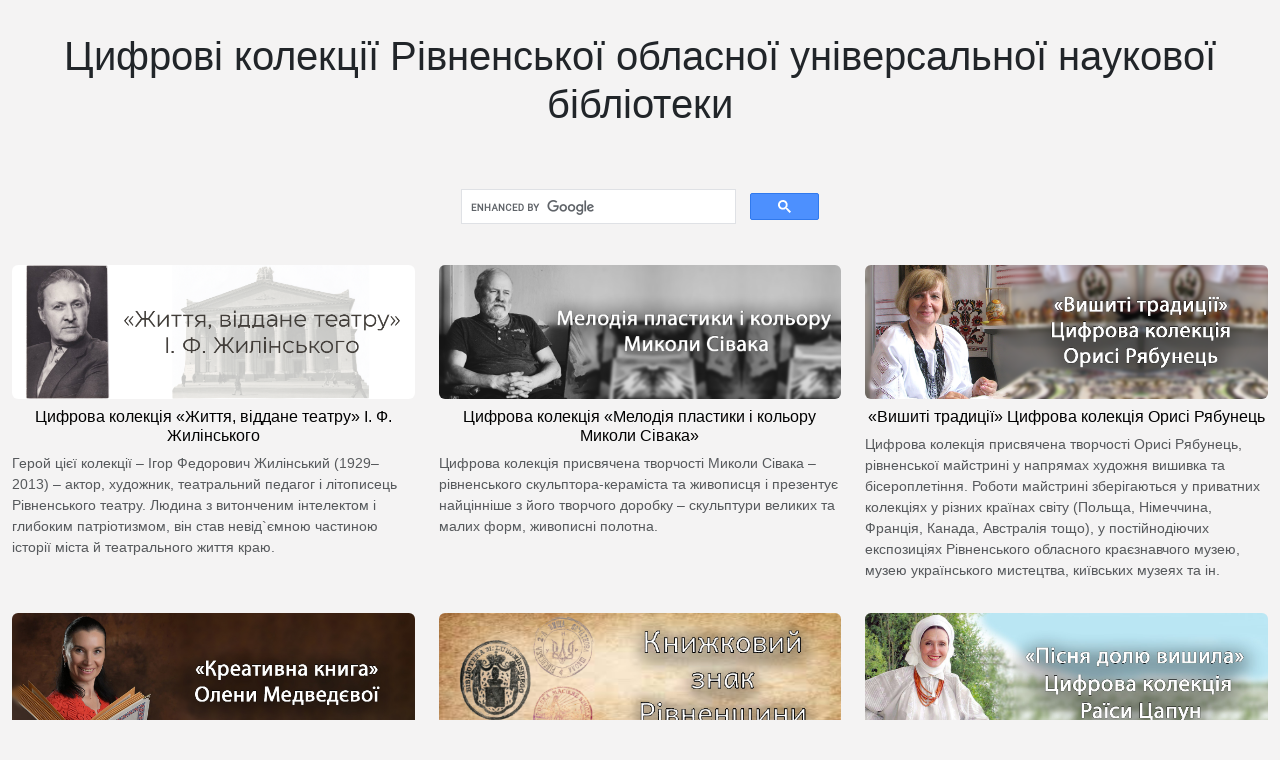

--- FILE ---
content_type: text/html
request_url: https://collections.libr.rv.ua/Gvozdinskiy/5.Plener/2%20Uplener/08.pdf
body_size: 832
content:
<!doctype html>
<html lang="uk">
  <head>
    <meta charset="utf-8">
    <meta http-equiv="X-UA-Compatible" content="IE=edge">
    <meta name="viewport" content="width=device-width, initial-scale=1">

    <meta name="description" content="РОУНБ (РДОБ)" />
    <meta name="author" content="РОУНБ РОР" />
    <meta name="copyright" content="РОУНБ РОР" />
    <meta name="address" content="Ukraine, Rivne, Oleksandra Borysenka 6" />
    <meta name="keywords" content="Цифрові колекції, Рівненська обласна універсальна наукова бібліотека" />

    <meta name="robots" content="all" />
    <meta name="url" content="https://collections.libr.rv.ua/" />

    <!-- # Open Graph -->
    <meta property="og:type" content="website" />
    <meta property="og:site_name" content="Цифрові колекції Рівненської обласної універсальної наукової бібліотеки" />
    <meta property="og:locale" content="uk_UA" />

    <title>Цифрові колекції Рівненської обласної універсальної наукової бібліотеки</title>

    <!-- Google tag (gtag.js) -->
    <script async src="https://www.googletagmanager.com/gtag/js?id=G-NVSEWCHCCQ"></script>
    <script>
      window.dataLayer = window.dataLayer || [];
      function gtag(){dataLayer.push(arguments);}
      gtag('js', new Date());

      gtag('config', 'G-NVSEWCHCCQ');
    </script>
  <script type="module" crossorigin src="/assets/index-821d638d.js"></script>
  <link rel="stylesheet" href="/assets/index-4d7b1876.css">
</head>
  <body>
    <div id="root" class="container-fluid min-vh-100 d-flex flex-column" />

    
  </body>
</html>

--- FILE ---
content_type: text/javascript
request_url: https://collections.libr.rv.ua/assets/index-821d638d.js
body_size: 69382
content:
function nc(e,t){for(var n=0;n<t.length;n++){const r=t[n];if(typeof r!="string"&&!Array.isArray(r)){for(const l in r)if(l!=="default"&&!(l in e)){const o=Object.getOwnPropertyDescriptor(r,l);o&&Object.defineProperty(e,l,o.get?o:{enumerable:!0,get:()=>r[l]})}}}return Object.freeze(Object.defineProperty(e,Symbol.toStringTag,{value:"Module"}))}(function(){const t=document.createElement("link").relList;if(t&&t.supports&&t.supports("modulepreload"))return;for(const l of document.querySelectorAll('link[rel="modulepreload"]'))r(l);new MutationObserver(l=>{for(const o of l)if(o.type==="childList")for(const i of o.addedNodes)i.tagName==="LINK"&&i.rel==="modulepreload"&&r(i)}).observe(document,{childList:!0,subtree:!0});function n(l){const o={};return l.integrity&&(o.integrity=l.integrity),l.referrerPolicy&&(o.referrerPolicy=l.referrerPolicy),l.crossOrigin==="use-credentials"?o.credentials="include":l.crossOrigin==="anonymous"?o.credentials="omit":o.credentials="same-origin",o}function r(l){if(l.ep)return;l.ep=!0;const o=n(l);fetch(l.href,o)}})();class lp{static logError(t){console.error(t)}}class hn{static setTag(t){hn.tag=t}static recordPageview(){hn.tag?gtag("event","page_view",{page_title:document.title,page_location:window.location.href,page_path:window.location.pathname,send_to:hn.tag}):lp.logError("GaHelper tag is not set.")}}hn.tag=null;hn.setTag("G-TBV1766NFP");function So(e){return e&&e.__esModule&&Object.prototype.hasOwnProperty.call(e,"default")?e.default:e}var rc={exports:{}},Eo={},lc={exports:{}},H={};/**
 * @license React
 * react.production.min.js
 *
 * Copyright (c) Facebook, Inc. and its affiliates.
 *
 * This source code is licensed under the MIT license found in the
 * LICENSE file in the root directory of this source tree.
 */var rl=Symbol.for("react.element"),op=Symbol.for("react.portal"),ip=Symbol.for("react.fragment"),up=Symbol.for("react.strict_mode"),ap=Symbol.for("react.profiler"),sp=Symbol.for("react.provider"),cp=Symbol.for("react.context"),fp=Symbol.for("react.forward_ref"),dp=Symbol.for("react.suspense"),pp=Symbol.for("react.memo"),hp=Symbol.for("react.lazy"),Ta=Symbol.iterator;function mp(e){return e===null||typeof e!="object"?null:(e=Ta&&e[Ta]||e["@@iterator"],typeof e=="function"?e:null)}var oc={isMounted:function(){return!1},enqueueForceUpdate:function(){},enqueueReplaceState:function(){},enqueueSetState:function(){}},ic=Object.assign,uc={};function or(e,t,n){this.props=e,this.context=t,this.refs=uc,this.updater=n||oc}or.prototype.isReactComponent={};or.prototype.setState=function(e,t){if(typeof e!="object"&&typeof e!="function"&&e!=null)throw Error("setState(...): takes an object of state variables to update or a function which returns an object of state variables.");this.updater.enqueueSetState(this,e,t,"setState")};or.prototype.forceUpdate=function(e){this.updater.enqueueForceUpdate(this,e,"forceUpdate")};function ac(){}ac.prototype=or.prototype;function gu(e,t,n){this.props=e,this.context=t,this.refs=uc,this.updater=n||oc}var wu=gu.prototype=new ac;wu.constructor=gu;ic(wu,or.prototype);wu.isPureReactComponent=!0;var La=Array.isArray,sc=Object.prototype.hasOwnProperty,Su={current:null},cc={key:!0,ref:!0,__self:!0,__source:!0};function fc(e,t,n){var r,l={},o=null,i=null;if(t!=null)for(r in t.ref!==void 0&&(i=t.ref),t.key!==void 0&&(o=""+t.key),t)sc.call(t,r)&&!cc.hasOwnProperty(r)&&(l[r]=t[r]);var u=arguments.length-2;if(u===1)l.children=n;else if(1<u){for(var a=Array(u),s=0;s<u;s++)a[s]=arguments[s+2];l.children=a}if(e&&e.defaultProps)for(r in u=e.defaultProps,u)l[r]===void 0&&(l[r]=u[r]);return{$$typeof:rl,type:e,key:o,ref:i,props:l,_owner:Su.current}}function vp(e,t){return{$$typeof:rl,type:e.type,key:t,ref:e.ref,props:e.props,_owner:e._owner}}function Eu(e){return typeof e=="object"&&e!==null&&e.$$typeof===rl}function yp(e){var t={"=":"=0",":":"=2"};return"$"+e.replace(/[=:]/g,function(n){return t[n]})}var Na=/\/+/g;function Wo(e,t){return typeof e=="object"&&e!==null&&e.key!=null?yp(""+e.key):t.toString(36)}function Ml(e,t,n,r,l){var o=typeof e;(o==="undefined"||o==="boolean")&&(e=null);var i=!1;if(e===null)i=!0;else switch(o){case"string":case"number":i=!0;break;case"object":switch(e.$$typeof){case rl:case op:i=!0}}if(i)return i=e,l=l(i),e=r===""?"."+Wo(i,0):r,La(l)?(n="",e!=null&&(n=e.replace(Na,"$&/")+"/"),Ml(l,t,n,"",function(s){return s})):l!=null&&(Eu(l)&&(l=vp(l,n+(!l.key||i&&i.key===l.key?"":(""+l.key).replace(Na,"$&/")+"/")+e)),t.push(l)),1;if(i=0,r=r===""?".":r+":",La(e))for(var u=0;u<e.length;u++){o=e[u];var a=r+Wo(o,u);i+=Ml(o,t,n,a,l)}else if(a=mp(e),typeof a=="function")for(e=a.call(e),u=0;!(o=e.next()).done;)o=o.value,a=r+Wo(o,u++),i+=Ml(o,t,n,a,l);else if(o==="object")throw t=String(e),Error("Objects are not valid as a React child (found: "+(t==="[object Object]"?"object with keys {"+Object.keys(e).join(", ")+"}":t)+"). If you meant to render a collection of children, use an array instead.");return i}function vl(e,t,n){if(e==null)return e;var r=[],l=0;return Ml(e,r,"","",function(o){return t.call(n,o,l++)}),r}function gp(e){if(e._status===-1){var t=e._result;t=t(),t.then(function(n){(e._status===0||e._status===-1)&&(e._status=1,e._result=n)},function(n){(e._status===0||e._status===-1)&&(e._status=2,e._result=n)}),e._status===-1&&(e._status=0,e._result=t)}if(e._status===1)return e._result.default;throw e._result}var je={current:null},Ol={transition:null},wp={ReactCurrentDispatcher:je,ReactCurrentBatchConfig:Ol,ReactCurrentOwner:Su};H.Children={map:vl,forEach:function(e,t,n){vl(e,function(){t.apply(this,arguments)},n)},count:function(e){var t=0;return vl(e,function(){t++}),t},toArray:function(e){return vl(e,function(t){return t})||[]},only:function(e){if(!Eu(e))throw Error("React.Children.only expected to receive a single React element child.");return e}};H.Component=or;H.Fragment=ip;H.Profiler=ap;H.PureComponent=gu;H.StrictMode=up;H.Suspense=dp;H.__SECRET_INTERNALS_DO_NOT_USE_OR_YOU_WILL_BE_FIRED=wp;H.cloneElement=function(e,t,n){if(e==null)throw Error("React.cloneElement(...): The argument must be a React element, but you passed "+e+".");var r=ic({},e.props),l=e.key,o=e.ref,i=e._owner;if(t!=null){if(t.ref!==void 0&&(o=t.ref,i=Su.current),t.key!==void 0&&(l=""+t.key),e.type&&e.type.defaultProps)var u=e.type.defaultProps;for(a in t)sc.call(t,a)&&!cc.hasOwnProperty(a)&&(r[a]=t[a]===void 0&&u!==void 0?u[a]:t[a])}var a=arguments.length-2;if(a===1)r.children=n;else if(1<a){u=Array(a);for(var s=0;s<a;s++)u[s]=arguments[s+2];r.children=u}return{$$typeof:rl,type:e.type,key:l,ref:o,props:r,_owner:i}};H.createContext=function(e){return e={$$typeof:cp,_currentValue:e,_currentValue2:e,_threadCount:0,Provider:null,Consumer:null,_defaultValue:null,_globalName:null},e.Provider={$$typeof:sp,_context:e},e.Consumer=e};H.createElement=fc;H.createFactory=function(e){var t=fc.bind(null,e);return t.type=e,t};H.createRef=function(){return{current:null}};H.forwardRef=function(e){return{$$typeof:fp,render:e}};H.isValidElement=Eu;H.lazy=function(e){return{$$typeof:hp,_payload:{_status:-1,_result:e},_init:gp}};H.memo=function(e,t){return{$$typeof:pp,type:e,compare:t===void 0?null:t}};H.startTransition=function(e){var t=Ol.transition;Ol.transition={};try{e()}finally{Ol.transition=t}};H.unstable_act=function(){throw Error("act(...) is not supported in production builds of React.")};H.useCallback=function(e,t){return je.current.useCallback(e,t)};H.useContext=function(e){return je.current.useContext(e)};H.useDebugValue=function(){};H.useDeferredValue=function(e){return je.current.useDeferredValue(e)};H.useEffect=function(e,t){return je.current.useEffect(e,t)};H.useId=function(){return je.current.useId()};H.useImperativeHandle=function(e,t,n){return je.current.useImperativeHandle(e,t,n)};H.useInsertionEffect=function(e,t){return je.current.useInsertionEffect(e,t)};H.useLayoutEffect=function(e,t){return je.current.useLayoutEffect(e,t)};H.useMemo=function(e,t){return je.current.useMemo(e,t)};H.useReducer=function(e,t,n){return je.current.useReducer(e,t,n)};H.useRef=function(e){return je.current.useRef(e)};H.useState=function(e){return je.current.useState(e)};H.useSyncExternalStore=function(e,t,n){return je.current.useSyncExternalStore(e,t,n)};H.useTransition=function(){return je.current.useTransition()};H.version="18.2.0";lc.exports=H;var R=lc.exports;const dc=So(R),Sp=nc({__proto__:null,default:dc},[R]);/**
 * @license React
 * react-jsx-runtime.production.min.js
 *
 * Copyright (c) Facebook, Inc. and its affiliates.
 *
 * This source code is licensed under the MIT license found in the
 * LICENSE file in the root directory of this source tree.
 */var Ep=R,kp=Symbol.for("react.element"),xp=Symbol.for("react.fragment"),Cp=Object.prototype.hasOwnProperty,_p=Ep.__SECRET_INTERNALS_DO_NOT_USE_OR_YOU_WILL_BE_FIRED.ReactCurrentOwner,Pp={key:!0,ref:!0,__self:!0,__source:!0};function pc(e,t,n){var r,l={},o=null,i=null;n!==void 0&&(o=""+n),t.key!==void 0&&(o=""+t.key),t.ref!==void 0&&(i=t.ref);for(r in t)Cp.call(t,r)&&!Pp.hasOwnProperty(r)&&(l[r]=t[r]);if(e&&e.defaultProps)for(r in t=e.defaultProps,t)l[r]===void 0&&(l[r]=t[r]);return{$$typeof:kp,type:e,key:o,ref:i,props:l,_owner:_p.current}}Eo.Fragment=xp;Eo.jsx=pc;Eo.jsxs=pc;rc.exports=Eo;var X=rc.exports,Si={},hc={exports:{}},Xe={},mc={exports:{}},vc={};/**
 * @license React
 * scheduler.production.min.js
 *
 * Copyright (c) Facebook, Inc. and its affiliates.
 *
 * This source code is licensed under the MIT license found in the
 * LICENSE file in the root directory of this source tree.
 */(function(e){function t(D,U){var $=D.length;D.push(U);e:for(;0<$;){var G=$-1>>>1,ee=D[G];if(0<l(ee,U))D[G]=U,D[$]=ee,$=G;else break e}}function n(D){return D.length===0?null:D[0]}function r(D){if(D.length===0)return null;var U=D[0],$=D.pop();if($!==U){D[0]=$;e:for(var G=0,ee=D.length,ht=ee>>>1;G<ht;){var xe=2*(G+1)-1,ot=D[xe],ze=xe+1,Mt=D[ze];if(0>l(ot,$))ze<ee&&0>l(Mt,ot)?(D[G]=Mt,D[ze]=$,G=ze):(D[G]=ot,D[xe]=$,G=xe);else if(ze<ee&&0>l(Mt,$))D[G]=Mt,D[ze]=$,G=ze;else break e}}return U}function l(D,U){var $=D.sortIndex-U.sortIndex;return $!==0?$:D.id-U.id}if(typeof performance=="object"&&typeof performance.now=="function"){var o=performance;e.unstable_now=function(){return o.now()}}else{var i=Date,u=i.now();e.unstable_now=function(){return i.now()-u}}var a=[],s=[],c=1,p=null,h=3,S=!1,E=!1,w=!1,C=typeof setTimeout=="function"?setTimeout:null,d=typeof clearTimeout=="function"?clearTimeout:null,f=typeof setImmediate<"u"?setImmediate:null;typeof navigator<"u"&&navigator.scheduling!==void 0&&navigator.scheduling.isInputPending!==void 0&&navigator.scheduling.isInputPending.bind(navigator.scheduling);function m(D){for(var U=n(s);U!==null;){if(U.callback===null)r(s);else if(U.startTime<=D)r(s),U.sortIndex=U.expirationTime,t(a,U);else break;U=n(s)}}function x(D){if(w=!1,m(D),!E)if(n(a)!==null)E=!0,zt(T);else{var U=n(s);U!==null&&re(x,U.startTime-D)}}function T(D,U){E=!1,w&&(w=!1,d(L),L=-1),S=!0;var $=h;try{for(m(U),p=n(a);p!==null&&(!(p.expirationTime>U)||D&&!Y());){var G=p.callback;if(typeof G=="function"){p.callback=null,h=p.priorityLevel;var ee=G(p.expirationTime<=U);U=e.unstable_now(),typeof ee=="function"?p.callback=ee:p===n(a)&&r(a),m(U)}else r(a);p=n(a)}if(p!==null)var ht=!0;else{var xe=n(s);xe!==null&&re(x,xe.startTime-U),ht=!1}return ht}finally{p=null,h=$,S=!1}}var v=!1,_=null,L=-1,O=5,F=-1;function Y(){return!(e.unstable_now()-F<O)}function ve(){if(_!==null){var D=e.unstable_now();F=D;var U=!0;try{U=_(!0,D)}finally{U?he():(v=!1,_=null)}}else v=!1}var he;if(typeof f=="function")he=function(){f(ve)};else if(typeof MessageChannel<"u"){var Ze=new MessageChannel,Rn=Ze.port2;Ze.port1.onmessage=ve,he=function(){Rn.postMessage(null)}}else he=function(){C(ve,0)};function zt(D){_=D,v||(v=!0,he())}function re(D,U){L=C(function(){D(e.unstable_now())},U)}e.unstable_IdlePriority=5,e.unstable_ImmediatePriority=1,e.unstable_LowPriority=4,e.unstable_NormalPriority=3,e.unstable_Profiling=null,e.unstable_UserBlockingPriority=2,e.unstable_cancelCallback=function(D){D.callback=null},e.unstable_continueExecution=function(){E||S||(E=!0,zt(T))},e.unstable_forceFrameRate=function(D){0>D||125<D?console.error("forceFrameRate takes a positive int between 0 and 125, forcing frame rates higher than 125 fps is not supported"):O=0<D?Math.floor(1e3/D):5},e.unstable_getCurrentPriorityLevel=function(){return h},e.unstable_getFirstCallbackNode=function(){return n(a)},e.unstable_next=function(D){switch(h){case 1:case 2:case 3:var U=3;break;default:U=h}var $=h;h=U;try{return D()}finally{h=$}},e.unstable_pauseExecution=function(){},e.unstable_requestPaint=function(){},e.unstable_runWithPriority=function(D,U){switch(D){case 1:case 2:case 3:case 4:case 5:break;default:D=3}var $=h;h=D;try{return U()}finally{h=$}},e.unstable_scheduleCallback=function(D,U,$){var G=e.unstable_now();switch(typeof $=="object"&&$!==null?($=$.delay,$=typeof $=="number"&&0<$?G+$:G):$=G,D){case 1:var ee=-1;break;case 2:ee=250;break;case 5:ee=1073741823;break;case 4:ee=1e4;break;default:ee=5e3}return ee=$+ee,D={id:c++,callback:U,priorityLevel:D,startTime:$,expirationTime:ee,sortIndex:-1},$>G?(D.sortIndex=$,t(s,D),n(a)===null&&D===n(s)&&(w?(d(L),L=-1):w=!0,re(x,$-G))):(D.sortIndex=ee,t(a,D),E||S||(E=!0,zt(T))),D},e.unstable_shouldYield=Y,e.unstable_wrapCallback=function(D){var U=h;return function(){var $=h;h=U;try{return D.apply(this,arguments)}finally{h=$}}}})(vc);mc.exports=vc;var Rp=mc.exports;/**
 * @license React
 * react-dom.production.min.js
 *
 * Copyright (c) Facebook, Inc. and its affiliates.
 *
 * This source code is licensed under the MIT license found in the
 * LICENSE file in the root directory of this source tree.
 */var yc=R,Ye=Rp;function P(e){for(var t="https://reactjs.org/docs/error-decoder.html?invariant="+e,n=1;n<arguments.length;n++)t+="&args[]="+encodeURIComponent(arguments[n]);return"Minified React error #"+e+"; visit "+t+" for the full message or use the non-minified dev environment for full errors and additional helpful warnings."}var gc=new Set,Ar={};function Cn(e,t){qn(e,t),qn(e+"Capture",t)}function qn(e,t){for(Ar[e]=t,e=0;e<t.length;e++)gc.add(t[e])}var Pt=!(typeof window>"u"||typeof window.document>"u"||typeof window.document.createElement>"u"),Ei=Object.prototype.hasOwnProperty,Tp=/^[:A-Z_a-z\u00C0-\u00D6\u00D8-\u00F6\u00F8-\u02FF\u0370-\u037D\u037F-\u1FFF\u200C-\u200D\u2070-\u218F\u2C00-\u2FEF\u3001-\uD7FF\uF900-\uFDCF\uFDF0-\uFFFD][:A-Z_a-z\u00C0-\u00D6\u00D8-\u00F6\u00F8-\u02FF\u0370-\u037D\u037F-\u1FFF\u200C-\u200D\u2070-\u218F\u2C00-\u2FEF\u3001-\uD7FF\uF900-\uFDCF\uFDF0-\uFFFD\-.0-9\u00B7\u0300-\u036F\u203F-\u2040]*$/,Da={},za={};function Lp(e){return Ei.call(za,e)?!0:Ei.call(Da,e)?!1:Tp.test(e)?za[e]=!0:(Da[e]=!0,!1)}function Np(e,t,n,r){if(n!==null&&n.type===0)return!1;switch(typeof t){case"function":case"symbol":return!0;case"boolean":return r?!1:n!==null?!n.acceptsBooleans:(e=e.toLowerCase().slice(0,5),e!=="data-"&&e!=="aria-");default:return!1}}function Dp(e,t,n,r){if(t===null||typeof t>"u"||Np(e,t,n,r))return!0;if(r)return!1;if(n!==null)switch(n.type){case 3:return!t;case 4:return t===!1;case 5:return isNaN(t);case 6:return isNaN(t)||1>t}return!1}function Fe(e,t,n,r,l,o,i){this.acceptsBooleans=t===2||t===3||t===4,this.attributeName=r,this.attributeNamespace=l,this.mustUseProperty=n,this.propertyName=e,this.type=t,this.sanitizeURL=o,this.removeEmptyString=i}var Re={};"children dangerouslySetInnerHTML defaultValue defaultChecked innerHTML suppressContentEditableWarning suppressHydrationWarning style".split(" ").forEach(function(e){Re[e]=new Fe(e,0,!1,e,null,!1,!1)});[["acceptCharset","accept-charset"],["className","class"],["htmlFor","for"],["httpEquiv","http-equiv"]].forEach(function(e){var t=e[0];Re[t]=new Fe(t,1,!1,e[1],null,!1,!1)});["contentEditable","draggable","spellCheck","value"].forEach(function(e){Re[e]=new Fe(e,2,!1,e.toLowerCase(),null,!1,!1)});["autoReverse","externalResourcesRequired","focusable","preserveAlpha"].forEach(function(e){Re[e]=new Fe(e,2,!1,e,null,!1,!1)});"allowFullScreen async autoFocus autoPlay controls default defer disabled disablePictureInPicture disableRemotePlayback formNoValidate hidden loop noModule noValidate open playsInline readOnly required reversed scoped seamless itemScope".split(" ").forEach(function(e){Re[e]=new Fe(e,3,!1,e.toLowerCase(),null,!1,!1)});["checked","multiple","muted","selected"].forEach(function(e){Re[e]=new Fe(e,3,!0,e,null,!1,!1)});["capture","download"].forEach(function(e){Re[e]=new Fe(e,4,!1,e,null,!1,!1)});["cols","rows","size","span"].forEach(function(e){Re[e]=new Fe(e,6,!1,e,null,!1,!1)});["rowSpan","start"].forEach(function(e){Re[e]=new Fe(e,5,!1,e.toLowerCase(),null,!1,!1)});var ku=/[\-:]([a-z])/g;function xu(e){return e[1].toUpperCase()}"accent-height alignment-baseline arabic-form baseline-shift cap-height clip-path clip-rule color-interpolation color-interpolation-filters color-profile color-rendering dominant-baseline enable-background fill-opacity fill-rule flood-color flood-opacity font-family font-size font-size-adjust font-stretch font-style font-variant font-weight glyph-name glyph-orientation-horizontal glyph-orientation-vertical horiz-adv-x horiz-origin-x image-rendering letter-spacing lighting-color marker-end marker-mid marker-start overline-position overline-thickness paint-order panose-1 pointer-events rendering-intent shape-rendering stop-color stop-opacity strikethrough-position strikethrough-thickness stroke-dasharray stroke-dashoffset stroke-linecap stroke-linejoin stroke-miterlimit stroke-opacity stroke-width text-anchor text-decoration text-rendering underline-position underline-thickness unicode-bidi unicode-range units-per-em v-alphabetic v-hanging v-ideographic v-mathematical vector-effect vert-adv-y vert-origin-x vert-origin-y word-spacing writing-mode xmlns:xlink x-height".split(" ").forEach(function(e){var t=e.replace(ku,xu);Re[t]=new Fe(t,1,!1,e,null,!1,!1)});"xlink:actuate xlink:arcrole xlink:role xlink:show xlink:title xlink:type".split(" ").forEach(function(e){var t=e.replace(ku,xu);Re[t]=new Fe(t,1,!1,e,"http://www.w3.org/1999/xlink",!1,!1)});["xml:base","xml:lang","xml:space"].forEach(function(e){var t=e.replace(ku,xu);Re[t]=new Fe(t,1,!1,e,"http://www.w3.org/XML/1998/namespace",!1,!1)});["tabIndex","crossOrigin"].forEach(function(e){Re[e]=new Fe(e,1,!1,e.toLowerCase(),null,!1,!1)});Re.xlinkHref=new Fe("xlinkHref",1,!1,"xlink:href","http://www.w3.org/1999/xlink",!0,!1);["src","href","action","formAction"].forEach(function(e){Re[e]=new Fe(e,1,!1,e.toLowerCase(),null,!0,!0)});function Cu(e,t,n,r){var l=Re.hasOwnProperty(t)?Re[t]:null;(l!==null?l.type!==0:r||!(2<t.length)||t[0]!=="o"&&t[0]!=="O"||t[1]!=="n"&&t[1]!=="N")&&(Dp(t,n,l,r)&&(n=null),r||l===null?Lp(t)&&(n===null?e.removeAttribute(t):e.setAttribute(t,""+n)):l.mustUseProperty?e[l.propertyName]=n===null?l.type===3?!1:"":n:(t=l.attributeName,r=l.attributeNamespace,n===null?e.removeAttribute(t):(l=l.type,n=l===3||l===4&&n===!0?"":""+n,r?e.setAttributeNS(r,t,n):e.setAttribute(t,n))))}var Nt=yc.__SECRET_INTERNALS_DO_NOT_USE_OR_YOU_WILL_BE_FIRED,yl=Symbol.for("react.element"),zn=Symbol.for("react.portal"),Mn=Symbol.for("react.fragment"),_u=Symbol.for("react.strict_mode"),ki=Symbol.for("react.profiler"),wc=Symbol.for("react.provider"),Sc=Symbol.for("react.context"),Pu=Symbol.for("react.forward_ref"),xi=Symbol.for("react.suspense"),Ci=Symbol.for("react.suspense_list"),Ru=Symbol.for("react.memo"),At=Symbol.for("react.lazy"),Ec=Symbol.for("react.offscreen"),Ma=Symbol.iterator;function fr(e){return e===null||typeof e!="object"?null:(e=Ma&&e[Ma]||e["@@iterator"],typeof e=="function"?e:null)}var se=Object.assign,Qo;function _r(e){if(Qo===void 0)try{throw Error()}catch(n){var t=n.stack.trim().match(/\n( *(at )?)/);Qo=t&&t[1]||""}return`
`+Qo+e}var Ko=!1;function Yo(e,t){if(!e||Ko)return"";Ko=!0;var n=Error.prepareStackTrace;Error.prepareStackTrace=void 0;try{if(t)if(t=function(){throw Error()},Object.defineProperty(t.prototype,"props",{set:function(){throw Error()}}),typeof Reflect=="object"&&Reflect.construct){try{Reflect.construct(t,[])}catch(s){var r=s}Reflect.construct(e,[],t)}else{try{t.call()}catch(s){r=s}e.call(t.prototype)}else{try{throw Error()}catch(s){r=s}e()}}catch(s){if(s&&r&&typeof s.stack=="string"){for(var l=s.stack.split(`
`),o=r.stack.split(`
`),i=l.length-1,u=o.length-1;1<=i&&0<=u&&l[i]!==o[u];)u--;for(;1<=i&&0<=u;i--,u--)if(l[i]!==o[u]){if(i!==1||u!==1)do if(i--,u--,0>u||l[i]!==o[u]){var a=`
`+l[i].replace(" at new "," at ");return e.displayName&&a.includes("<anonymous>")&&(a=a.replace("<anonymous>",e.displayName)),a}while(1<=i&&0<=u);break}}}finally{Ko=!1,Error.prepareStackTrace=n}return(e=e?e.displayName||e.name:"")?_r(e):""}function zp(e){switch(e.tag){case 5:return _r(e.type);case 16:return _r("Lazy");case 13:return _r("Suspense");case 19:return _r("SuspenseList");case 0:case 2:case 15:return e=Yo(e.type,!1),e;case 11:return e=Yo(e.type.render,!1),e;case 1:return e=Yo(e.type,!0),e;default:return""}}function _i(e){if(e==null)return null;if(typeof e=="function")return e.displayName||e.name||null;if(typeof e=="string")return e;switch(e){case Mn:return"Fragment";case zn:return"Portal";case ki:return"Profiler";case _u:return"StrictMode";case xi:return"Suspense";case Ci:return"SuspenseList"}if(typeof e=="object")switch(e.$$typeof){case Sc:return(e.displayName||"Context")+".Consumer";case wc:return(e._context.displayName||"Context")+".Provider";case Pu:var t=e.render;return e=e.displayName,e||(e=t.displayName||t.name||"",e=e!==""?"ForwardRef("+e+")":"ForwardRef"),e;case Ru:return t=e.displayName||null,t!==null?t:_i(e.type)||"Memo";case At:t=e._payload,e=e._init;try{return _i(e(t))}catch{}}return null}function Mp(e){var t=e.type;switch(e.tag){case 24:return"Cache";case 9:return(t.displayName||"Context")+".Consumer";case 10:return(t._context.displayName||"Context")+".Provider";case 18:return"DehydratedFragment";case 11:return e=t.render,e=e.displayName||e.name||"",t.displayName||(e!==""?"ForwardRef("+e+")":"ForwardRef");case 7:return"Fragment";case 5:return t;case 4:return"Portal";case 3:return"Root";case 6:return"Text";case 16:return _i(t);case 8:return t===_u?"StrictMode":"Mode";case 22:return"Offscreen";case 12:return"Profiler";case 21:return"Scope";case 13:return"Suspense";case 19:return"SuspenseList";case 25:return"TracingMarker";case 1:case 0:case 17:case 2:case 14:case 15:if(typeof t=="function")return t.displayName||t.name||null;if(typeof t=="string")return t}return null}function bt(e){switch(typeof e){case"boolean":case"number":case"string":case"undefined":return e;case"object":return e;default:return""}}function kc(e){var t=e.type;return(e=e.nodeName)&&e.toLowerCase()==="input"&&(t==="checkbox"||t==="radio")}function Op(e){var t=kc(e)?"checked":"value",n=Object.getOwnPropertyDescriptor(e.constructor.prototype,t),r=""+e[t];if(!e.hasOwnProperty(t)&&typeof n<"u"&&typeof n.get=="function"&&typeof n.set=="function"){var l=n.get,o=n.set;return Object.defineProperty(e,t,{configurable:!0,get:function(){return l.call(this)},set:function(i){r=""+i,o.call(this,i)}}),Object.defineProperty(e,t,{enumerable:n.enumerable}),{getValue:function(){return r},setValue:function(i){r=""+i},stopTracking:function(){e._valueTracker=null,delete e[t]}}}}function gl(e){e._valueTracker||(e._valueTracker=Op(e))}function xc(e){if(!e)return!1;var t=e._valueTracker;if(!t)return!0;var n=t.getValue(),r="";return e&&(r=kc(e)?e.checked?"true":"false":e.value),e=r,e!==n?(t.setValue(e),!0):!1}function Ql(e){if(e=e||(typeof document<"u"?document:void 0),typeof e>"u")return null;try{return e.activeElement||e.body}catch{return e.body}}function Pi(e,t){var n=t.checked;return se({},t,{defaultChecked:void 0,defaultValue:void 0,value:void 0,checked:n??e._wrapperState.initialChecked})}function Oa(e,t){var n=t.defaultValue==null?"":t.defaultValue,r=t.checked!=null?t.checked:t.defaultChecked;n=bt(t.value!=null?t.value:n),e._wrapperState={initialChecked:r,initialValue:n,controlled:t.type==="checkbox"||t.type==="radio"?t.checked!=null:t.value!=null}}function Cc(e,t){t=t.checked,t!=null&&Cu(e,"checked",t,!1)}function Ri(e,t){Cc(e,t);var n=bt(t.value),r=t.type;if(n!=null)r==="number"?(n===0&&e.value===""||e.value!=n)&&(e.value=""+n):e.value!==""+n&&(e.value=""+n);else if(r==="submit"||r==="reset"){e.removeAttribute("value");return}t.hasOwnProperty("value")?Ti(e,t.type,n):t.hasOwnProperty("defaultValue")&&Ti(e,t.type,bt(t.defaultValue)),t.checked==null&&t.defaultChecked!=null&&(e.defaultChecked=!!t.defaultChecked)}function ja(e,t,n){if(t.hasOwnProperty("value")||t.hasOwnProperty("defaultValue")){var r=t.type;if(!(r!=="submit"&&r!=="reset"||t.value!==void 0&&t.value!==null))return;t=""+e._wrapperState.initialValue,n||t===e.value||(e.value=t),e.defaultValue=t}n=e.name,n!==""&&(e.name=""),e.defaultChecked=!!e._wrapperState.initialChecked,n!==""&&(e.name=n)}function Ti(e,t,n){(t!=="number"||Ql(e.ownerDocument)!==e)&&(n==null?e.defaultValue=""+e._wrapperState.initialValue:e.defaultValue!==""+n&&(e.defaultValue=""+n))}var Pr=Array.isArray;function Kn(e,t,n,r){if(e=e.options,t){t={};for(var l=0;l<n.length;l++)t["$"+n[l]]=!0;for(n=0;n<e.length;n++)l=t.hasOwnProperty("$"+e[n].value),e[n].selected!==l&&(e[n].selected=l),l&&r&&(e[n].defaultSelected=!0)}else{for(n=""+bt(n),t=null,l=0;l<e.length;l++){if(e[l].value===n){e[l].selected=!0,r&&(e[l].defaultSelected=!0);return}t!==null||e[l].disabled||(t=e[l])}t!==null&&(t.selected=!0)}}function Li(e,t){if(t.dangerouslySetInnerHTML!=null)throw Error(P(91));return se({},t,{value:void 0,defaultValue:void 0,children:""+e._wrapperState.initialValue})}function Fa(e,t){var n=t.value;if(n==null){if(n=t.children,t=t.defaultValue,n!=null){if(t!=null)throw Error(P(92));if(Pr(n)){if(1<n.length)throw Error(P(93));n=n[0]}t=n}t==null&&(t=""),n=t}e._wrapperState={initialValue:bt(n)}}function _c(e,t){var n=bt(t.value),r=bt(t.defaultValue);n!=null&&(n=""+n,n!==e.value&&(e.value=n),t.defaultValue==null&&e.defaultValue!==n&&(e.defaultValue=n)),r!=null&&(e.defaultValue=""+r)}function Ia(e){var t=e.textContent;t===e._wrapperState.initialValue&&t!==""&&t!==null&&(e.value=t)}function Pc(e){switch(e){case"svg":return"http://www.w3.org/2000/svg";case"math":return"http://www.w3.org/1998/Math/MathML";default:return"http://www.w3.org/1999/xhtml"}}function Ni(e,t){return e==null||e==="http://www.w3.org/1999/xhtml"?Pc(t):e==="http://www.w3.org/2000/svg"&&t==="foreignObject"?"http://www.w3.org/1999/xhtml":e}var wl,Rc=function(e){return typeof MSApp<"u"&&MSApp.execUnsafeLocalFunction?function(t,n,r,l){MSApp.execUnsafeLocalFunction(function(){return e(t,n,r,l)})}:e}(function(e,t){if(e.namespaceURI!=="http://www.w3.org/2000/svg"||"innerHTML"in e)e.innerHTML=t;else{for(wl=wl||document.createElement("div"),wl.innerHTML="<svg>"+t.valueOf().toString()+"</svg>",t=wl.firstChild;e.firstChild;)e.removeChild(e.firstChild);for(;t.firstChild;)e.appendChild(t.firstChild)}});function $r(e,t){if(t){var n=e.firstChild;if(n&&n===e.lastChild&&n.nodeType===3){n.nodeValue=t;return}}e.textContent=t}var Lr={animationIterationCount:!0,aspectRatio:!0,borderImageOutset:!0,borderImageSlice:!0,borderImageWidth:!0,boxFlex:!0,boxFlexGroup:!0,boxOrdinalGroup:!0,columnCount:!0,columns:!0,flex:!0,flexGrow:!0,flexPositive:!0,flexShrink:!0,flexNegative:!0,flexOrder:!0,gridArea:!0,gridRow:!0,gridRowEnd:!0,gridRowSpan:!0,gridRowStart:!0,gridColumn:!0,gridColumnEnd:!0,gridColumnSpan:!0,gridColumnStart:!0,fontWeight:!0,lineClamp:!0,lineHeight:!0,opacity:!0,order:!0,orphans:!0,tabSize:!0,widows:!0,zIndex:!0,zoom:!0,fillOpacity:!0,floodOpacity:!0,stopOpacity:!0,strokeDasharray:!0,strokeDashoffset:!0,strokeMiterlimit:!0,strokeOpacity:!0,strokeWidth:!0},jp=["Webkit","ms","Moz","O"];Object.keys(Lr).forEach(function(e){jp.forEach(function(t){t=t+e.charAt(0).toUpperCase()+e.substring(1),Lr[t]=Lr[e]})});function Tc(e,t,n){return t==null||typeof t=="boolean"||t===""?"":n||typeof t!="number"||t===0||Lr.hasOwnProperty(e)&&Lr[e]?(""+t).trim():t+"px"}function Lc(e,t){e=e.style;for(var n in t)if(t.hasOwnProperty(n)){var r=n.indexOf("--")===0,l=Tc(n,t[n],r);n==="float"&&(n="cssFloat"),r?e.setProperty(n,l):e[n]=l}}var Fp=se({menuitem:!0},{area:!0,base:!0,br:!0,col:!0,embed:!0,hr:!0,img:!0,input:!0,keygen:!0,link:!0,meta:!0,param:!0,source:!0,track:!0,wbr:!0});function Di(e,t){if(t){if(Fp[e]&&(t.children!=null||t.dangerouslySetInnerHTML!=null))throw Error(P(137,e));if(t.dangerouslySetInnerHTML!=null){if(t.children!=null)throw Error(P(60));if(typeof t.dangerouslySetInnerHTML!="object"||!("__html"in t.dangerouslySetInnerHTML))throw Error(P(61))}if(t.style!=null&&typeof t.style!="object")throw Error(P(62))}}function zi(e,t){if(e.indexOf("-")===-1)return typeof t.is=="string";switch(e){case"annotation-xml":case"color-profile":case"font-face":case"font-face-src":case"font-face-uri":case"font-face-format":case"font-face-name":case"missing-glyph":return!1;default:return!0}}var Mi=null;function Tu(e){return e=e.target||e.srcElement||window,e.correspondingUseElement&&(e=e.correspondingUseElement),e.nodeType===3?e.parentNode:e}var Oi=null,Yn=null,Xn=null;function Ua(e){if(e=il(e)){if(typeof Oi!="function")throw Error(P(280));var t=e.stateNode;t&&(t=Po(t),Oi(e.stateNode,e.type,t))}}function Nc(e){Yn?Xn?Xn.push(e):Xn=[e]:Yn=e}function Dc(){if(Yn){var e=Yn,t=Xn;if(Xn=Yn=null,Ua(e),t)for(e=0;e<t.length;e++)Ua(t[e])}}function zc(e,t){return e(t)}function Mc(){}var Xo=!1;function Oc(e,t,n){if(Xo)return e(t,n);Xo=!0;try{return zc(e,t,n)}finally{Xo=!1,(Yn!==null||Xn!==null)&&(Mc(),Dc())}}function Br(e,t){var n=e.stateNode;if(n===null)return null;var r=Po(n);if(r===null)return null;n=r[t];e:switch(t){case"onClick":case"onClickCapture":case"onDoubleClick":case"onDoubleClickCapture":case"onMouseDown":case"onMouseDownCapture":case"onMouseMove":case"onMouseMoveCapture":case"onMouseUp":case"onMouseUpCapture":case"onMouseEnter":(r=!r.disabled)||(e=e.type,r=!(e==="button"||e==="input"||e==="select"||e==="textarea")),e=!r;break e;default:e=!1}if(e)return null;if(n&&typeof n!="function")throw Error(P(231,t,typeof n));return n}var ji=!1;if(Pt)try{var dr={};Object.defineProperty(dr,"passive",{get:function(){ji=!0}}),window.addEventListener("test",dr,dr),window.removeEventListener("test",dr,dr)}catch{ji=!1}function Ip(e,t,n,r,l,o,i,u,a){var s=Array.prototype.slice.call(arguments,3);try{t.apply(n,s)}catch(c){this.onError(c)}}var Nr=!1,Kl=null,Yl=!1,Fi=null,Up={onError:function(e){Nr=!0,Kl=e}};function Ap(e,t,n,r,l,o,i,u,a){Nr=!1,Kl=null,Ip.apply(Up,arguments)}function $p(e,t,n,r,l,o,i,u,a){if(Ap.apply(this,arguments),Nr){if(Nr){var s=Kl;Nr=!1,Kl=null}else throw Error(P(198));Yl||(Yl=!0,Fi=s)}}function _n(e){var t=e,n=e;if(e.alternate)for(;t.return;)t=t.return;else{e=t;do t=e,t.flags&4098&&(n=t.return),e=t.return;while(e)}return t.tag===3?n:null}function jc(e){if(e.tag===13){var t=e.memoizedState;if(t===null&&(e=e.alternate,e!==null&&(t=e.memoizedState)),t!==null)return t.dehydrated}return null}function Aa(e){if(_n(e)!==e)throw Error(P(188))}function Bp(e){var t=e.alternate;if(!t){if(t=_n(e),t===null)throw Error(P(188));return t!==e?null:e}for(var n=e,r=t;;){var l=n.return;if(l===null)break;var o=l.alternate;if(o===null){if(r=l.return,r!==null){n=r;continue}break}if(l.child===o.child){for(o=l.child;o;){if(o===n)return Aa(l),e;if(o===r)return Aa(l),t;o=o.sibling}throw Error(P(188))}if(n.return!==r.return)n=l,r=o;else{for(var i=!1,u=l.child;u;){if(u===n){i=!0,n=l,r=o;break}if(u===r){i=!0,r=l,n=o;break}u=u.sibling}if(!i){for(u=o.child;u;){if(u===n){i=!0,n=o,r=l;break}if(u===r){i=!0,r=o,n=l;break}u=u.sibling}if(!i)throw Error(P(189))}}if(n.alternate!==r)throw Error(P(190))}if(n.tag!==3)throw Error(P(188));return n.stateNode.current===n?e:t}function Fc(e){return e=Bp(e),e!==null?Ic(e):null}function Ic(e){if(e.tag===5||e.tag===6)return e;for(e=e.child;e!==null;){var t=Ic(e);if(t!==null)return t;e=e.sibling}return null}var Uc=Ye.unstable_scheduleCallback,$a=Ye.unstable_cancelCallback,Vp=Ye.unstable_shouldYield,Hp=Ye.unstable_requestPaint,pe=Ye.unstable_now,Wp=Ye.unstable_getCurrentPriorityLevel,Lu=Ye.unstable_ImmediatePriority,Ac=Ye.unstable_UserBlockingPriority,Xl=Ye.unstable_NormalPriority,Qp=Ye.unstable_LowPriority,$c=Ye.unstable_IdlePriority,ko=null,wt=null;function Kp(e){if(wt&&typeof wt.onCommitFiberRoot=="function")try{wt.onCommitFiberRoot(ko,e,void 0,(e.current.flags&128)===128)}catch{}}var ft=Math.clz32?Math.clz32:Gp,Yp=Math.log,Xp=Math.LN2;function Gp(e){return e>>>=0,e===0?32:31-(Yp(e)/Xp|0)|0}var Sl=64,El=4194304;function Rr(e){switch(e&-e){case 1:return 1;case 2:return 2;case 4:return 4;case 8:return 8;case 16:return 16;case 32:return 32;case 64:case 128:case 256:case 512:case 1024:case 2048:case 4096:case 8192:case 16384:case 32768:case 65536:case 131072:case 262144:case 524288:case 1048576:case 2097152:return e&4194240;case 4194304:case 8388608:case 16777216:case 33554432:case 67108864:return e&130023424;case 134217728:return 134217728;case 268435456:return 268435456;case 536870912:return 536870912;case 1073741824:return 1073741824;default:return e}}function Gl(e,t){var n=e.pendingLanes;if(n===0)return 0;var r=0,l=e.suspendedLanes,o=e.pingedLanes,i=n&268435455;if(i!==0){var u=i&~l;u!==0?r=Rr(u):(o&=i,o!==0&&(r=Rr(o)))}else i=n&~l,i!==0?r=Rr(i):o!==0&&(r=Rr(o));if(r===0)return 0;if(t!==0&&t!==r&&!(t&l)&&(l=r&-r,o=t&-t,l>=o||l===16&&(o&4194240)!==0))return t;if(r&4&&(r|=n&16),t=e.entangledLanes,t!==0)for(e=e.entanglements,t&=r;0<t;)n=31-ft(t),l=1<<n,r|=e[n],t&=~l;return r}function Zp(e,t){switch(e){case 1:case 2:case 4:return t+250;case 8:case 16:case 32:case 64:case 128:case 256:case 512:case 1024:case 2048:case 4096:case 8192:case 16384:case 32768:case 65536:case 131072:case 262144:case 524288:case 1048576:case 2097152:return t+5e3;case 4194304:case 8388608:case 16777216:case 33554432:case 67108864:return-1;case 134217728:case 268435456:case 536870912:case 1073741824:return-1;default:return-1}}function Jp(e,t){for(var n=e.suspendedLanes,r=e.pingedLanes,l=e.expirationTimes,o=e.pendingLanes;0<o;){var i=31-ft(o),u=1<<i,a=l[i];a===-1?(!(u&n)||u&r)&&(l[i]=Zp(u,t)):a<=t&&(e.expiredLanes|=u),o&=~u}}function Ii(e){return e=e.pendingLanes&-1073741825,e!==0?e:e&1073741824?1073741824:0}function Bc(){var e=Sl;return Sl<<=1,!(Sl&4194240)&&(Sl=64),e}function Go(e){for(var t=[],n=0;31>n;n++)t.push(e);return t}function ll(e,t,n){e.pendingLanes|=t,t!==536870912&&(e.suspendedLanes=0,e.pingedLanes=0),e=e.eventTimes,t=31-ft(t),e[t]=n}function qp(e,t){var n=e.pendingLanes&~t;e.pendingLanes=t,e.suspendedLanes=0,e.pingedLanes=0,e.expiredLanes&=t,e.mutableReadLanes&=t,e.entangledLanes&=t,t=e.entanglements;var r=e.eventTimes;for(e=e.expirationTimes;0<n;){var l=31-ft(n),o=1<<l;t[l]=0,r[l]=-1,e[l]=-1,n&=~o}}function Nu(e,t){var n=e.entangledLanes|=t;for(e=e.entanglements;n;){var r=31-ft(n),l=1<<r;l&t|e[r]&t&&(e[r]|=t),n&=~l}}var Z=0;function Vc(e){return e&=-e,1<e?4<e?e&268435455?16:536870912:4:1}var Hc,Du,Wc,Qc,Kc,Ui=!1,kl=[],Qt=null,Kt=null,Yt=null,Vr=new Map,Hr=new Map,Bt=[],bp="mousedown mouseup touchcancel touchend touchstart auxclick dblclick pointercancel pointerdown pointerup dragend dragstart drop compositionend compositionstart keydown keypress keyup input textInput copy cut paste click change contextmenu reset submit".split(" ");function Ba(e,t){switch(e){case"focusin":case"focusout":Qt=null;break;case"dragenter":case"dragleave":Kt=null;break;case"mouseover":case"mouseout":Yt=null;break;case"pointerover":case"pointerout":Vr.delete(t.pointerId);break;case"gotpointercapture":case"lostpointercapture":Hr.delete(t.pointerId)}}function pr(e,t,n,r,l,o){return e===null||e.nativeEvent!==o?(e={blockedOn:t,domEventName:n,eventSystemFlags:r,nativeEvent:o,targetContainers:[l]},t!==null&&(t=il(t),t!==null&&Du(t)),e):(e.eventSystemFlags|=r,t=e.targetContainers,l!==null&&t.indexOf(l)===-1&&t.push(l),e)}function eh(e,t,n,r,l){switch(t){case"focusin":return Qt=pr(Qt,e,t,n,r,l),!0;case"dragenter":return Kt=pr(Kt,e,t,n,r,l),!0;case"mouseover":return Yt=pr(Yt,e,t,n,r,l),!0;case"pointerover":var o=l.pointerId;return Vr.set(o,pr(Vr.get(o)||null,e,t,n,r,l)),!0;case"gotpointercapture":return o=l.pointerId,Hr.set(o,pr(Hr.get(o)||null,e,t,n,r,l)),!0}return!1}function Yc(e){var t=sn(e.target);if(t!==null){var n=_n(t);if(n!==null){if(t=n.tag,t===13){if(t=jc(n),t!==null){e.blockedOn=t,Kc(e.priority,function(){Wc(n)});return}}else if(t===3&&n.stateNode.current.memoizedState.isDehydrated){e.blockedOn=n.tag===3?n.stateNode.containerInfo:null;return}}}e.blockedOn=null}function jl(e){if(e.blockedOn!==null)return!1;for(var t=e.targetContainers;0<t.length;){var n=Ai(e.domEventName,e.eventSystemFlags,t[0],e.nativeEvent);if(n===null){n=e.nativeEvent;var r=new n.constructor(n.type,n);Mi=r,n.target.dispatchEvent(r),Mi=null}else return t=il(n),t!==null&&Du(t),e.blockedOn=n,!1;t.shift()}return!0}function Va(e,t,n){jl(e)&&n.delete(t)}function th(){Ui=!1,Qt!==null&&jl(Qt)&&(Qt=null),Kt!==null&&jl(Kt)&&(Kt=null),Yt!==null&&jl(Yt)&&(Yt=null),Vr.forEach(Va),Hr.forEach(Va)}function hr(e,t){e.blockedOn===t&&(e.blockedOn=null,Ui||(Ui=!0,Ye.unstable_scheduleCallback(Ye.unstable_NormalPriority,th)))}function Wr(e){function t(l){return hr(l,e)}if(0<kl.length){hr(kl[0],e);for(var n=1;n<kl.length;n++){var r=kl[n];r.blockedOn===e&&(r.blockedOn=null)}}for(Qt!==null&&hr(Qt,e),Kt!==null&&hr(Kt,e),Yt!==null&&hr(Yt,e),Vr.forEach(t),Hr.forEach(t),n=0;n<Bt.length;n++)r=Bt[n],r.blockedOn===e&&(r.blockedOn=null);for(;0<Bt.length&&(n=Bt[0],n.blockedOn===null);)Yc(n),n.blockedOn===null&&Bt.shift()}var Gn=Nt.ReactCurrentBatchConfig,Zl=!0;function nh(e,t,n,r){var l=Z,o=Gn.transition;Gn.transition=null;try{Z=1,zu(e,t,n,r)}finally{Z=l,Gn.transition=o}}function rh(e,t,n,r){var l=Z,o=Gn.transition;Gn.transition=null;try{Z=4,zu(e,t,n,r)}finally{Z=l,Gn.transition=o}}function zu(e,t,n,r){if(Zl){var l=Ai(e,t,n,r);if(l===null)oi(e,t,r,Jl,n),Ba(e,r);else if(eh(l,e,t,n,r))r.stopPropagation();else if(Ba(e,r),t&4&&-1<bp.indexOf(e)){for(;l!==null;){var o=il(l);if(o!==null&&Hc(o),o=Ai(e,t,n,r),o===null&&oi(e,t,r,Jl,n),o===l)break;l=o}l!==null&&r.stopPropagation()}else oi(e,t,r,null,n)}}var Jl=null;function Ai(e,t,n,r){if(Jl=null,e=Tu(r),e=sn(e),e!==null)if(t=_n(e),t===null)e=null;else if(n=t.tag,n===13){if(e=jc(t),e!==null)return e;e=null}else if(n===3){if(t.stateNode.current.memoizedState.isDehydrated)return t.tag===3?t.stateNode.containerInfo:null;e=null}else t!==e&&(e=null);return Jl=e,null}function Xc(e){switch(e){case"cancel":case"click":case"close":case"contextmenu":case"copy":case"cut":case"auxclick":case"dblclick":case"dragend":case"dragstart":case"drop":case"focusin":case"focusout":case"input":case"invalid":case"keydown":case"keypress":case"keyup":case"mousedown":case"mouseup":case"paste":case"pause":case"play":case"pointercancel":case"pointerdown":case"pointerup":case"ratechange":case"reset":case"resize":case"seeked":case"submit":case"touchcancel":case"touchend":case"touchstart":case"volumechange":case"change":case"selectionchange":case"textInput":case"compositionstart":case"compositionend":case"compositionupdate":case"beforeblur":case"afterblur":case"beforeinput":case"blur":case"fullscreenchange":case"focus":case"hashchange":case"popstate":case"select":case"selectstart":return 1;case"drag":case"dragenter":case"dragexit":case"dragleave":case"dragover":case"mousemove":case"mouseout":case"mouseover":case"pointermove":case"pointerout":case"pointerover":case"scroll":case"toggle":case"touchmove":case"wheel":case"mouseenter":case"mouseleave":case"pointerenter":case"pointerleave":return 4;case"message":switch(Wp()){case Lu:return 1;case Ac:return 4;case Xl:case Qp:return 16;case $c:return 536870912;default:return 16}default:return 16}}var Ht=null,Mu=null,Fl=null;function Gc(){if(Fl)return Fl;var e,t=Mu,n=t.length,r,l="value"in Ht?Ht.value:Ht.textContent,o=l.length;for(e=0;e<n&&t[e]===l[e];e++);var i=n-e;for(r=1;r<=i&&t[n-r]===l[o-r];r++);return Fl=l.slice(e,1<r?1-r:void 0)}function Il(e){var t=e.keyCode;return"charCode"in e?(e=e.charCode,e===0&&t===13&&(e=13)):e=t,e===10&&(e=13),32<=e||e===13?e:0}function xl(){return!0}function Ha(){return!1}function Ge(e){function t(n,r,l,o,i){this._reactName=n,this._targetInst=l,this.type=r,this.nativeEvent=o,this.target=i,this.currentTarget=null;for(var u in e)e.hasOwnProperty(u)&&(n=e[u],this[u]=n?n(o):o[u]);return this.isDefaultPrevented=(o.defaultPrevented!=null?o.defaultPrevented:o.returnValue===!1)?xl:Ha,this.isPropagationStopped=Ha,this}return se(t.prototype,{preventDefault:function(){this.defaultPrevented=!0;var n=this.nativeEvent;n&&(n.preventDefault?n.preventDefault():typeof n.returnValue!="unknown"&&(n.returnValue=!1),this.isDefaultPrevented=xl)},stopPropagation:function(){var n=this.nativeEvent;n&&(n.stopPropagation?n.stopPropagation():typeof n.cancelBubble!="unknown"&&(n.cancelBubble=!0),this.isPropagationStopped=xl)},persist:function(){},isPersistent:xl}),t}var ir={eventPhase:0,bubbles:0,cancelable:0,timeStamp:function(e){return e.timeStamp||Date.now()},defaultPrevented:0,isTrusted:0},Ou=Ge(ir),ol=se({},ir,{view:0,detail:0}),lh=Ge(ol),Zo,Jo,mr,xo=se({},ol,{screenX:0,screenY:0,clientX:0,clientY:0,pageX:0,pageY:0,ctrlKey:0,shiftKey:0,altKey:0,metaKey:0,getModifierState:ju,button:0,buttons:0,relatedTarget:function(e){return e.relatedTarget===void 0?e.fromElement===e.srcElement?e.toElement:e.fromElement:e.relatedTarget},movementX:function(e){return"movementX"in e?e.movementX:(e!==mr&&(mr&&e.type==="mousemove"?(Zo=e.screenX-mr.screenX,Jo=e.screenY-mr.screenY):Jo=Zo=0,mr=e),Zo)},movementY:function(e){return"movementY"in e?e.movementY:Jo}}),Wa=Ge(xo),oh=se({},xo,{dataTransfer:0}),ih=Ge(oh),uh=se({},ol,{relatedTarget:0}),qo=Ge(uh),ah=se({},ir,{animationName:0,elapsedTime:0,pseudoElement:0}),sh=Ge(ah),ch=se({},ir,{clipboardData:function(e){return"clipboardData"in e?e.clipboardData:window.clipboardData}}),fh=Ge(ch),dh=se({},ir,{data:0}),Qa=Ge(dh),ph={Esc:"Escape",Spacebar:" ",Left:"ArrowLeft",Up:"ArrowUp",Right:"ArrowRight",Down:"ArrowDown",Del:"Delete",Win:"OS",Menu:"ContextMenu",Apps:"ContextMenu",Scroll:"ScrollLock",MozPrintableKey:"Unidentified"},hh={8:"Backspace",9:"Tab",12:"Clear",13:"Enter",16:"Shift",17:"Control",18:"Alt",19:"Pause",20:"CapsLock",27:"Escape",32:" ",33:"PageUp",34:"PageDown",35:"End",36:"Home",37:"ArrowLeft",38:"ArrowUp",39:"ArrowRight",40:"ArrowDown",45:"Insert",46:"Delete",112:"F1",113:"F2",114:"F3",115:"F4",116:"F5",117:"F6",118:"F7",119:"F8",120:"F9",121:"F10",122:"F11",123:"F12",144:"NumLock",145:"ScrollLock",224:"Meta"},mh={Alt:"altKey",Control:"ctrlKey",Meta:"metaKey",Shift:"shiftKey"};function vh(e){var t=this.nativeEvent;return t.getModifierState?t.getModifierState(e):(e=mh[e])?!!t[e]:!1}function ju(){return vh}var yh=se({},ol,{key:function(e){if(e.key){var t=ph[e.key]||e.key;if(t!=="Unidentified")return t}return e.type==="keypress"?(e=Il(e),e===13?"Enter":String.fromCharCode(e)):e.type==="keydown"||e.type==="keyup"?hh[e.keyCode]||"Unidentified":""},code:0,location:0,ctrlKey:0,shiftKey:0,altKey:0,metaKey:0,repeat:0,locale:0,getModifierState:ju,charCode:function(e){return e.type==="keypress"?Il(e):0},keyCode:function(e){return e.type==="keydown"||e.type==="keyup"?e.keyCode:0},which:function(e){return e.type==="keypress"?Il(e):e.type==="keydown"||e.type==="keyup"?e.keyCode:0}}),gh=Ge(yh),wh=se({},xo,{pointerId:0,width:0,height:0,pressure:0,tangentialPressure:0,tiltX:0,tiltY:0,twist:0,pointerType:0,isPrimary:0}),Ka=Ge(wh),Sh=se({},ol,{touches:0,targetTouches:0,changedTouches:0,altKey:0,metaKey:0,ctrlKey:0,shiftKey:0,getModifierState:ju}),Eh=Ge(Sh),kh=se({},ir,{propertyName:0,elapsedTime:0,pseudoElement:0}),xh=Ge(kh),Ch=se({},xo,{deltaX:function(e){return"deltaX"in e?e.deltaX:"wheelDeltaX"in e?-e.wheelDeltaX:0},deltaY:function(e){return"deltaY"in e?e.deltaY:"wheelDeltaY"in e?-e.wheelDeltaY:"wheelDelta"in e?-e.wheelDelta:0},deltaZ:0,deltaMode:0}),_h=Ge(Ch),Ph=[9,13,27,32],Fu=Pt&&"CompositionEvent"in window,Dr=null;Pt&&"documentMode"in document&&(Dr=document.documentMode);var Rh=Pt&&"TextEvent"in window&&!Dr,Zc=Pt&&(!Fu||Dr&&8<Dr&&11>=Dr),Ya=String.fromCharCode(32),Xa=!1;function Jc(e,t){switch(e){case"keyup":return Ph.indexOf(t.keyCode)!==-1;case"keydown":return t.keyCode!==229;case"keypress":case"mousedown":case"focusout":return!0;default:return!1}}function qc(e){return e=e.detail,typeof e=="object"&&"data"in e?e.data:null}var On=!1;function Th(e,t){switch(e){case"compositionend":return qc(t);case"keypress":return t.which!==32?null:(Xa=!0,Ya);case"textInput":return e=t.data,e===Ya&&Xa?null:e;default:return null}}function Lh(e,t){if(On)return e==="compositionend"||!Fu&&Jc(e,t)?(e=Gc(),Fl=Mu=Ht=null,On=!1,e):null;switch(e){case"paste":return null;case"keypress":if(!(t.ctrlKey||t.altKey||t.metaKey)||t.ctrlKey&&t.altKey){if(t.char&&1<t.char.length)return t.char;if(t.which)return String.fromCharCode(t.which)}return null;case"compositionend":return Zc&&t.locale!=="ko"?null:t.data;default:return null}}var Nh={color:!0,date:!0,datetime:!0,"datetime-local":!0,email:!0,month:!0,number:!0,password:!0,range:!0,search:!0,tel:!0,text:!0,time:!0,url:!0,week:!0};function Ga(e){var t=e&&e.nodeName&&e.nodeName.toLowerCase();return t==="input"?!!Nh[e.type]:t==="textarea"}function bc(e,t,n,r){Nc(r),t=ql(t,"onChange"),0<t.length&&(n=new Ou("onChange","change",null,n,r),e.push({event:n,listeners:t}))}var zr=null,Qr=null;function Dh(e){ff(e,0)}function Co(e){var t=In(e);if(xc(t))return e}function zh(e,t){if(e==="change")return t}var ef=!1;if(Pt){var bo;if(Pt){var ei="oninput"in document;if(!ei){var Za=document.createElement("div");Za.setAttribute("oninput","return;"),ei=typeof Za.oninput=="function"}bo=ei}else bo=!1;ef=bo&&(!document.documentMode||9<document.documentMode)}function Ja(){zr&&(zr.detachEvent("onpropertychange",tf),Qr=zr=null)}function tf(e){if(e.propertyName==="value"&&Co(Qr)){var t=[];bc(t,Qr,e,Tu(e)),Oc(Dh,t)}}function Mh(e,t,n){e==="focusin"?(Ja(),zr=t,Qr=n,zr.attachEvent("onpropertychange",tf)):e==="focusout"&&Ja()}function Oh(e){if(e==="selectionchange"||e==="keyup"||e==="keydown")return Co(Qr)}function jh(e,t){if(e==="click")return Co(t)}function Fh(e,t){if(e==="input"||e==="change")return Co(t)}function Ih(e,t){return e===t&&(e!==0||1/e===1/t)||e!==e&&t!==t}var pt=typeof Object.is=="function"?Object.is:Ih;function Kr(e,t){if(pt(e,t))return!0;if(typeof e!="object"||e===null||typeof t!="object"||t===null)return!1;var n=Object.keys(e),r=Object.keys(t);if(n.length!==r.length)return!1;for(r=0;r<n.length;r++){var l=n[r];if(!Ei.call(t,l)||!pt(e[l],t[l]))return!1}return!0}function qa(e){for(;e&&e.firstChild;)e=e.firstChild;return e}function ba(e,t){var n=qa(e);e=0;for(var r;n;){if(n.nodeType===3){if(r=e+n.textContent.length,e<=t&&r>=t)return{node:n,offset:t-e};e=r}e:{for(;n;){if(n.nextSibling){n=n.nextSibling;break e}n=n.parentNode}n=void 0}n=qa(n)}}function nf(e,t){return e&&t?e===t?!0:e&&e.nodeType===3?!1:t&&t.nodeType===3?nf(e,t.parentNode):"contains"in e?e.contains(t):e.compareDocumentPosition?!!(e.compareDocumentPosition(t)&16):!1:!1}function rf(){for(var e=window,t=Ql();t instanceof e.HTMLIFrameElement;){try{var n=typeof t.contentWindow.location.href=="string"}catch{n=!1}if(n)e=t.contentWindow;else break;t=Ql(e.document)}return t}function Iu(e){var t=e&&e.nodeName&&e.nodeName.toLowerCase();return t&&(t==="input"&&(e.type==="text"||e.type==="search"||e.type==="tel"||e.type==="url"||e.type==="password")||t==="textarea"||e.contentEditable==="true")}function Uh(e){var t=rf(),n=e.focusedElem,r=e.selectionRange;if(t!==n&&n&&n.ownerDocument&&nf(n.ownerDocument.documentElement,n)){if(r!==null&&Iu(n)){if(t=r.start,e=r.end,e===void 0&&(e=t),"selectionStart"in n)n.selectionStart=t,n.selectionEnd=Math.min(e,n.value.length);else if(e=(t=n.ownerDocument||document)&&t.defaultView||window,e.getSelection){e=e.getSelection();var l=n.textContent.length,o=Math.min(r.start,l);r=r.end===void 0?o:Math.min(r.end,l),!e.extend&&o>r&&(l=r,r=o,o=l),l=ba(n,o);var i=ba(n,r);l&&i&&(e.rangeCount!==1||e.anchorNode!==l.node||e.anchorOffset!==l.offset||e.focusNode!==i.node||e.focusOffset!==i.offset)&&(t=t.createRange(),t.setStart(l.node,l.offset),e.removeAllRanges(),o>r?(e.addRange(t),e.extend(i.node,i.offset)):(t.setEnd(i.node,i.offset),e.addRange(t)))}}for(t=[],e=n;e=e.parentNode;)e.nodeType===1&&t.push({element:e,left:e.scrollLeft,top:e.scrollTop});for(typeof n.focus=="function"&&n.focus(),n=0;n<t.length;n++)e=t[n],e.element.scrollLeft=e.left,e.element.scrollTop=e.top}}var Ah=Pt&&"documentMode"in document&&11>=document.documentMode,jn=null,$i=null,Mr=null,Bi=!1;function es(e,t,n){var r=n.window===n?n.document:n.nodeType===9?n:n.ownerDocument;Bi||jn==null||jn!==Ql(r)||(r=jn,"selectionStart"in r&&Iu(r)?r={start:r.selectionStart,end:r.selectionEnd}:(r=(r.ownerDocument&&r.ownerDocument.defaultView||window).getSelection(),r={anchorNode:r.anchorNode,anchorOffset:r.anchorOffset,focusNode:r.focusNode,focusOffset:r.focusOffset}),Mr&&Kr(Mr,r)||(Mr=r,r=ql($i,"onSelect"),0<r.length&&(t=new Ou("onSelect","select",null,t,n),e.push({event:t,listeners:r}),t.target=jn)))}function Cl(e,t){var n={};return n[e.toLowerCase()]=t.toLowerCase(),n["Webkit"+e]="webkit"+t,n["Moz"+e]="moz"+t,n}var Fn={animationend:Cl("Animation","AnimationEnd"),animationiteration:Cl("Animation","AnimationIteration"),animationstart:Cl("Animation","AnimationStart"),transitionend:Cl("Transition","TransitionEnd")},ti={},lf={};Pt&&(lf=document.createElement("div").style,"AnimationEvent"in window||(delete Fn.animationend.animation,delete Fn.animationiteration.animation,delete Fn.animationstart.animation),"TransitionEvent"in window||delete Fn.transitionend.transition);function _o(e){if(ti[e])return ti[e];if(!Fn[e])return e;var t=Fn[e],n;for(n in t)if(t.hasOwnProperty(n)&&n in lf)return ti[e]=t[n];return e}var of=_o("animationend"),uf=_o("animationiteration"),af=_o("animationstart"),sf=_o("transitionend"),cf=new Map,ts="abort auxClick cancel canPlay canPlayThrough click close contextMenu copy cut drag dragEnd dragEnter dragExit dragLeave dragOver dragStart drop durationChange emptied encrypted ended error gotPointerCapture input invalid keyDown keyPress keyUp load loadedData loadedMetadata loadStart lostPointerCapture mouseDown mouseMove mouseOut mouseOver mouseUp paste pause play playing pointerCancel pointerDown pointerMove pointerOut pointerOver pointerUp progress rateChange reset resize seeked seeking stalled submit suspend timeUpdate touchCancel touchEnd touchStart volumeChange scroll toggle touchMove waiting wheel".split(" ");function tn(e,t){cf.set(e,t),Cn(t,[e])}for(var ni=0;ni<ts.length;ni++){var ri=ts[ni],$h=ri.toLowerCase(),Bh=ri[0].toUpperCase()+ri.slice(1);tn($h,"on"+Bh)}tn(of,"onAnimationEnd");tn(uf,"onAnimationIteration");tn(af,"onAnimationStart");tn("dblclick","onDoubleClick");tn("focusin","onFocus");tn("focusout","onBlur");tn(sf,"onTransitionEnd");qn("onMouseEnter",["mouseout","mouseover"]);qn("onMouseLeave",["mouseout","mouseover"]);qn("onPointerEnter",["pointerout","pointerover"]);qn("onPointerLeave",["pointerout","pointerover"]);Cn("onChange","change click focusin focusout input keydown keyup selectionchange".split(" "));Cn("onSelect","focusout contextmenu dragend focusin keydown keyup mousedown mouseup selectionchange".split(" "));Cn("onBeforeInput",["compositionend","keypress","textInput","paste"]);Cn("onCompositionEnd","compositionend focusout keydown keypress keyup mousedown".split(" "));Cn("onCompositionStart","compositionstart focusout keydown keypress keyup mousedown".split(" "));Cn("onCompositionUpdate","compositionupdate focusout keydown keypress keyup mousedown".split(" "));var Tr="abort canplay canplaythrough durationchange emptied encrypted ended error loadeddata loadedmetadata loadstart pause play playing progress ratechange resize seeked seeking stalled suspend timeupdate volumechange waiting".split(" "),Vh=new Set("cancel close invalid load scroll toggle".split(" ").concat(Tr));function ns(e,t,n){var r=e.type||"unknown-event";e.currentTarget=n,$p(r,t,void 0,e),e.currentTarget=null}function ff(e,t){t=(t&4)!==0;for(var n=0;n<e.length;n++){var r=e[n],l=r.event;r=r.listeners;e:{var o=void 0;if(t)for(var i=r.length-1;0<=i;i--){var u=r[i],a=u.instance,s=u.currentTarget;if(u=u.listener,a!==o&&l.isPropagationStopped())break e;ns(l,u,s),o=a}else for(i=0;i<r.length;i++){if(u=r[i],a=u.instance,s=u.currentTarget,u=u.listener,a!==o&&l.isPropagationStopped())break e;ns(l,u,s),o=a}}}if(Yl)throw e=Fi,Yl=!1,Fi=null,e}function te(e,t){var n=t[Ki];n===void 0&&(n=t[Ki]=new Set);var r=e+"__bubble";n.has(r)||(df(t,e,2,!1),n.add(r))}function li(e,t,n){var r=0;t&&(r|=4),df(n,e,r,t)}var _l="_reactListening"+Math.random().toString(36).slice(2);function Yr(e){if(!e[_l]){e[_l]=!0,gc.forEach(function(n){n!=="selectionchange"&&(Vh.has(n)||li(n,!1,e),li(n,!0,e))});var t=e.nodeType===9?e:e.ownerDocument;t===null||t[_l]||(t[_l]=!0,li("selectionchange",!1,t))}}function df(e,t,n,r){switch(Xc(t)){case 1:var l=nh;break;case 4:l=rh;break;default:l=zu}n=l.bind(null,t,n,e),l=void 0,!ji||t!=="touchstart"&&t!=="touchmove"&&t!=="wheel"||(l=!0),r?l!==void 0?e.addEventListener(t,n,{capture:!0,passive:l}):e.addEventListener(t,n,!0):l!==void 0?e.addEventListener(t,n,{passive:l}):e.addEventListener(t,n,!1)}function oi(e,t,n,r,l){var o=r;if(!(t&1)&&!(t&2)&&r!==null)e:for(;;){if(r===null)return;var i=r.tag;if(i===3||i===4){var u=r.stateNode.containerInfo;if(u===l||u.nodeType===8&&u.parentNode===l)break;if(i===4)for(i=r.return;i!==null;){var a=i.tag;if((a===3||a===4)&&(a=i.stateNode.containerInfo,a===l||a.nodeType===8&&a.parentNode===l))return;i=i.return}for(;u!==null;){if(i=sn(u),i===null)return;if(a=i.tag,a===5||a===6){r=o=i;continue e}u=u.parentNode}}r=r.return}Oc(function(){var s=o,c=Tu(n),p=[];e:{var h=cf.get(e);if(h!==void 0){var S=Ou,E=e;switch(e){case"keypress":if(Il(n)===0)break e;case"keydown":case"keyup":S=gh;break;case"focusin":E="focus",S=qo;break;case"focusout":E="blur",S=qo;break;case"beforeblur":case"afterblur":S=qo;break;case"click":if(n.button===2)break e;case"auxclick":case"dblclick":case"mousedown":case"mousemove":case"mouseup":case"mouseout":case"mouseover":case"contextmenu":S=Wa;break;case"drag":case"dragend":case"dragenter":case"dragexit":case"dragleave":case"dragover":case"dragstart":case"drop":S=ih;break;case"touchcancel":case"touchend":case"touchmove":case"touchstart":S=Eh;break;case of:case uf:case af:S=sh;break;case sf:S=xh;break;case"scroll":S=lh;break;case"wheel":S=_h;break;case"copy":case"cut":case"paste":S=fh;break;case"gotpointercapture":case"lostpointercapture":case"pointercancel":case"pointerdown":case"pointermove":case"pointerout":case"pointerover":case"pointerup":S=Ka}var w=(t&4)!==0,C=!w&&e==="scroll",d=w?h!==null?h+"Capture":null:h;w=[];for(var f=s,m;f!==null;){m=f;var x=m.stateNode;if(m.tag===5&&x!==null&&(m=x,d!==null&&(x=Br(f,d),x!=null&&w.push(Xr(f,x,m)))),C)break;f=f.return}0<w.length&&(h=new S(h,E,null,n,c),p.push({event:h,listeners:w}))}}if(!(t&7)){e:{if(h=e==="mouseover"||e==="pointerover",S=e==="mouseout"||e==="pointerout",h&&n!==Mi&&(E=n.relatedTarget||n.fromElement)&&(sn(E)||E[Rt]))break e;if((S||h)&&(h=c.window===c?c:(h=c.ownerDocument)?h.defaultView||h.parentWindow:window,S?(E=n.relatedTarget||n.toElement,S=s,E=E?sn(E):null,E!==null&&(C=_n(E),E!==C||E.tag!==5&&E.tag!==6)&&(E=null)):(S=null,E=s),S!==E)){if(w=Wa,x="onMouseLeave",d="onMouseEnter",f="mouse",(e==="pointerout"||e==="pointerover")&&(w=Ka,x="onPointerLeave",d="onPointerEnter",f="pointer"),C=S==null?h:In(S),m=E==null?h:In(E),h=new w(x,f+"leave",S,n,c),h.target=C,h.relatedTarget=m,x=null,sn(c)===s&&(w=new w(d,f+"enter",E,n,c),w.target=m,w.relatedTarget=C,x=w),C=x,S&&E)t:{for(w=S,d=E,f=0,m=w;m;m=Dn(m))f++;for(m=0,x=d;x;x=Dn(x))m++;for(;0<f-m;)w=Dn(w),f--;for(;0<m-f;)d=Dn(d),m--;for(;f--;){if(w===d||d!==null&&w===d.alternate)break t;w=Dn(w),d=Dn(d)}w=null}else w=null;S!==null&&rs(p,h,S,w,!1),E!==null&&C!==null&&rs(p,C,E,w,!0)}}e:{if(h=s?In(s):window,S=h.nodeName&&h.nodeName.toLowerCase(),S==="select"||S==="input"&&h.type==="file")var T=zh;else if(Ga(h))if(ef)T=Fh;else{T=Oh;var v=Mh}else(S=h.nodeName)&&S.toLowerCase()==="input"&&(h.type==="checkbox"||h.type==="radio")&&(T=jh);if(T&&(T=T(e,s))){bc(p,T,n,c);break e}v&&v(e,h,s),e==="focusout"&&(v=h._wrapperState)&&v.controlled&&h.type==="number"&&Ti(h,"number",h.value)}switch(v=s?In(s):window,e){case"focusin":(Ga(v)||v.contentEditable==="true")&&(jn=v,$i=s,Mr=null);break;case"focusout":Mr=$i=jn=null;break;case"mousedown":Bi=!0;break;case"contextmenu":case"mouseup":case"dragend":Bi=!1,es(p,n,c);break;case"selectionchange":if(Ah)break;case"keydown":case"keyup":es(p,n,c)}var _;if(Fu)e:{switch(e){case"compositionstart":var L="onCompositionStart";break e;case"compositionend":L="onCompositionEnd";break e;case"compositionupdate":L="onCompositionUpdate";break e}L=void 0}else On?Jc(e,n)&&(L="onCompositionEnd"):e==="keydown"&&n.keyCode===229&&(L="onCompositionStart");L&&(Zc&&n.locale!=="ko"&&(On||L!=="onCompositionStart"?L==="onCompositionEnd"&&On&&(_=Gc()):(Ht=c,Mu="value"in Ht?Ht.value:Ht.textContent,On=!0)),v=ql(s,L),0<v.length&&(L=new Qa(L,e,null,n,c),p.push({event:L,listeners:v}),_?L.data=_:(_=qc(n),_!==null&&(L.data=_)))),(_=Rh?Th(e,n):Lh(e,n))&&(s=ql(s,"onBeforeInput"),0<s.length&&(c=new Qa("onBeforeInput","beforeinput",null,n,c),p.push({event:c,listeners:s}),c.data=_))}ff(p,t)})}function Xr(e,t,n){return{instance:e,listener:t,currentTarget:n}}function ql(e,t){for(var n=t+"Capture",r=[];e!==null;){var l=e,o=l.stateNode;l.tag===5&&o!==null&&(l=o,o=Br(e,n),o!=null&&r.unshift(Xr(e,o,l)),o=Br(e,t),o!=null&&r.push(Xr(e,o,l))),e=e.return}return r}function Dn(e){if(e===null)return null;do e=e.return;while(e&&e.tag!==5);return e||null}function rs(e,t,n,r,l){for(var o=t._reactName,i=[];n!==null&&n!==r;){var u=n,a=u.alternate,s=u.stateNode;if(a!==null&&a===r)break;u.tag===5&&s!==null&&(u=s,l?(a=Br(n,o),a!=null&&i.unshift(Xr(n,a,u))):l||(a=Br(n,o),a!=null&&i.push(Xr(n,a,u)))),n=n.return}i.length!==0&&e.push({event:t,listeners:i})}var Hh=/\r\n?/g,Wh=/\u0000|\uFFFD/g;function ls(e){return(typeof e=="string"?e:""+e).replace(Hh,`
`).replace(Wh,"")}function Pl(e,t,n){if(t=ls(t),ls(e)!==t&&n)throw Error(P(425))}function bl(){}var Vi=null,Hi=null;function Wi(e,t){return e==="textarea"||e==="noscript"||typeof t.children=="string"||typeof t.children=="number"||typeof t.dangerouslySetInnerHTML=="object"&&t.dangerouslySetInnerHTML!==null&&t.dangerouslySetInnerHTML.__html!=null}var Qi=typeof setTimeout=="function"?setTimeout:void 0,Qh=typeof clearTimeout=="function"?clearTimeout:void 0,os=typeof Promise=="function"?Promise:void 0,Kh=typeof queueMicrotask=="function"?queueMicrotask:typeof os<"u"?function(e){return os.resolve(null).then(e).catch(Yh)}:Qi;function Yh(e){setTimeout(function(){throw e})}function ii(e,t){var n=t,r=0;do{var l=n.nextSibling;if(e.removeChild(n),l&&l.nodeType===8)if(n=l.data,n==="/$"){if(r===0){e.removeChild(l),Wr(t);return}r--}else n!=="$"&&n!=="$?"&&n!=="$!"||r++;n=l}while(n);Wr(t)}function Xt(e){for(;e!=null;e=e.nextSibling){var t=e.nodeType;if(t===1||t===3)break;if(t===8){if(t=e.data,t==="$"||t==="$!"||t==="$?")break;if(t==="/$")return null}}return e}function is(e){e=e.previousSibling;for(var t=0;e;){if(e.nodeType===8){var n=e.data;if(n==="$"||n==="$!"||n==="$?"){if(t===0)return e;t--}else n==="/$"&&t++}e=e.previousSibling}return null}var ur=Math.random().toString(36).slice(2),gt="__reactFiber$"+ur,Gr="__reactProps$"+ur,Rt="__reactContainer$"+ur,Ki="__reactEvents$"+ur,Xh="__reactListeners$"+ur,Gh="__reactHandles$"+ur;function sn(e){var t=e[gt];if(t)return t;for(var n=e.parentNode;n;){if(t=n[Rt]||n[gt]){if(n=t.alternate,t.child!==null||n!==null&&n.child!==null)for(e=is(e);e!==null;){if(n=e[gt])return n;e=is(e)}return t}e=n,n=e.parentNode}return null}function il(e){return e=e[gt]||e[Rt],!e||e.tag!==5&&e.tag!==6&&e.tag!==13&&e.tag!==3?null:e}function In(e){if(e.tag===5||e.tag===6)return e.stateNode;throw Error(P(33))}function Po(e){return e[Gr]||null}var Yi=[],Un=-1;function nn(e){return{current:e}}function ne(e){0>Un||(e.current=Yi[Un],Yi[Un]=null,Un--)}function b(e,t){Un++,Yi[Un]=e.current,e.current=t}var en={},De=nn(en),Ae=nn(!1),gn=en;function bn(e,t){var n=e.type.contextTypes;if(!n)return en;var r=e.stateNode;if(r&&r.__reactInternalMemoizedUnmaskedChildContext===t)return r.__reactInternalMemoizedMaskedChildContext;var l={},o;for(o in n)l[o]=t[o];return r&&(e=e.stateNode,e.__reactInternalMemoizedUnmaskedChildContext=t,e.__reactInternalMemoizedMaskedChildContext=l),l}function $e(e){return e=e.childContextTypes,e!=null}function eo(){ne(Ae),ne(De)}function us(e,t,n){if(De.current!==en)throw Error(P(168));b(De,t),b(Ae,n)}function pf(e,t,n){var r=e.stateNode;if(t=t.childContextTypes,typeof r.getChildContext!="function")return n;r=r.getChildContext();for(var l in r)if(!(l in t))throw Error(P(108,Mp(e)||"Unknown",l));return se({},n,r)}function to(e){return e=(e=e.stateNode)&&e.__reactInternalMemoizedMergedChildContext||en,gn=De.current,b(De,e),b(Ae,Ae.current),!0}function as(e,t,n){var r=e.stateNode;if(!r)throw Error(P(169));n?(e=pf(e,t,gn),r.__reactInternalMemoizedMergedChildContext=e,ne(Ae),ne(De),b(De,e)):ne(Ae),b(Ae,n)}var kt=null,Ro=!1,ui=!1;function hf(e){kt===null?kt=[e]:kt.push(e)}function Zh(e){Ro=!0,hf(e)}function rn(){if(!ui&&kt!==null){ui=!0;var e=0,t=Z;try{var n=kt;for(Z=1;e<n.length;e++){var r=n[e];do r=r(!0);while(r!==null)}kt=null,Ro=!1}catch(l){throw kt!==null&&(kt=kt.slice(e+1)),Uc(Lu,rn),l}finally{Z=t,ui=!1}}return null}var An=[],$n=0,no=null,ro=0,be=[],et=0,wn=null,xt=1,Ct="";function un(e,t){An[$n++]=ro,An[$n++]=no,no=e,ro=t}function mf(e,t,n){be[et++]=xt,be[et++]=Ct,be[et++]=wn,wn=e;var r=xt;e=Ct;var l=32-ft(r)-1;r&=~(1<<l),n+=1;var o=32-ft(t)+l;if(30<o){var i=l-l%5;o=(r&(1<<i)-1).toString(32),r>>=i,l-=i,xt=1<<32-ft(t)+l|n<<l|r,Ct=o+e}else xt=1<<o|n<<l|r,Ct=e}function Uu(e){e.return!==null&&(un(e,1),mf(e,1,0))}function Au(e){for(;e===no;)no=An[--$n],An[$n]=null,ro=An[--$n],An[$n]=null;for(;e===wn;)wn=be[--et],be[et]=null,Ct=be[--et],be[et]=null,xt=be[--et],be[et]=null}var Ke=null,Qe=null,oe=!1,ct=null;function vf(e,t){var n=tt(5,null,null,0);n.elementType="DELETED",n.stateNode=t,n.return=e,t=e.deletions,t===null?(e.deletions=[n],e.flags|=16):t.push(n)}function ss(e,t){switch(e.tag){case 5:var n=e.type;return t=t.nodeType!==1||n.toLowerCase()!==t.nodeName.toLowerCase()?null:t,t!==null?(e.stateNode=t,Ke=e,Qe=Xt(t.firstChild),!0):!1;case 6:return t=e.pendingProps===""||t.nodeType!==3?null:t,t!==null?(e.stateNode=t,Ke=e,Qe=null,!0):!1;case 13:return t=t.nodeType!==8?null:t,t!==null?(n=wn!==null?{id:xt,overflow:Ct}:null,e.memoizedState={dehydrated:t,treeContext:n,retryLane:1073741824},n=tt(18,null,null,0),n.stateNode=t,n.return=e,e.child=n,Ke=e,Qe=null,!0):!1;default:return!1}}function Xi(e){return(e.mode&1)!==0&&(e.flags&128)===0}function Gi(e){if(oe){var t=Qe;if(t){var n=t;if(!ss(e,t)){if(Xi(e))throw Error(P(418));t=Xt(n.nextSibling);var r=Ke;t&&ss(e,t)?vf(r,n):(e.flags=e.flags&-4097|2,oe=!1,Ke=e)}}else{if(Xi(e))throw Error(P(418));e.flags=e.flags&-4097|2,oe=!1,Ke=e}}}function cs(e){for(e=e.return;e!==null&&e.tag!==5&&e.tag!==3&&e.tag!==13;)e=e.return;Ke=e}function Rl(e){if(e!==Ke)return!1;if(!oe)return cs(e),oe=!0,!1;var t;if((t=e.tag!==3)&&!(t=e.tag!==5)&&(t=e.type,t=t!=="head"&&t!=="body"&&!Wi(e.type,e.memoizedProps)),t&&(t=Qe)){if(Xi(e))throw yf(),Error(P(418));for(;t;)vf(e,t),t=Xt(t.nextSibling)}if(cs(e),e.tag===13){if(e=e.memoizedState,e=e!==null?e.dehydrated:null,!e)throw Error(P(317));e:{for(e=e.nextSibling,t=0;e;){if(e.nodeType===8){var n=e.data;if(n==="/$"){if(t===0){Qe=Xt(e.nextSibling);break e}t--}else n!=="$"&&n!=="$!"&&n!=="$?"||t++}e=e.nextSibling}Qe=null}}else Qe=Ke?Xt(e.stateNode.nextSibling):null;return!0}function yf(){for(var e=Qe;e;)e=Xt(e.nextSibling)}function er(){Qe=Ke=null,oe=!1}function $u(e){ct===null?ct=[e]:ct.push(e)}var Jh=Nt.ReactCurrentBatchConfig;function ut(e,t){if(e&&e.defaultProps){t=se({},t),e=e.defaultProps;for(var n in e)t[n]===void 0&&(t[n]=e[n]);return t}return t}var lo=nn(null),oo=null,Bn=null,Bu=null;function Vu(){Bu=Bn=oo=null}function Hu(e){var t=lo.current;ne(lo),e._currentValue=t}function Zi(e,t,n){for(;e!==null;){var r=e.alternate;if((e.childLanes&t)!==t?(e.childLanes|=t,r!==null&&(r.childLanes|=t)):r!==null&&(r.childLanes&t)!==t&&(r.childLanes|=t),e===n)break;e=e.return}}function Zn(e,t){oo=e,Bu=Bn=null,e=e.dependencies,e!==null&&e.firstContext!==null&&(e.lanes&t&&(Ue=!0),e.firstContext=null)}function rt(e){var t=e._currentValue;if(Bu!==e)if(e={context:e,memoizedValue:t,next:null},Bn===null){if(oo===null)throw Error(P(308));Bn=e,oo.dependencies={lanes:0,firstContext:e}}else Bn=Bn.next=e;return t}var cn=null;function Wu(e){cn===null?cn=[e]:cn.push(e)}function gf(e,t,n,r){var l=t.interleaved;return l===null?(n.next=n,Wu(t)):(n.next=l.next,l.next=n),t.interleaved=n,Tt(e,r)}function Tt(e,t){e.lanes|=t;var n=e.alternate;for(n!==null&&(n.lanes|=t),n=e,e=e.return;e!==null;)e.childLanes|=t,n=e.alternate,n!==null&&(n.childLanes|=t),n=e,e=e.return;return n.tag===3?n.stateNode:null}var $t=!1;function Qu(e){e.updateQueue={baseState:e.memoizedState,firstBaseUpdate:null,lastBaseUpdate:null,shared:{pending:null,interleaved:null,lanes:0},effects:null}}function wf(e,t){e=e.updateQueue,t.updateQueue===e&&(t.updateQueue={baseState:e.baseState,firstBaseUpdate:e.firstBaseUpdate,lastBaseUpdate:e.lastBaseUpdate,shared:e.shared,effects:e.effects})}function _t(e,t){return{eventTime:e,lane:t,tag:0,payload:null,callback:null,next:null}}function Gt(e,t,n){var r=e.updateQueue;if(r===null)return null;if(r=r.shared,K&2){var l=r.pending;return l===null?t.next=t:(t.next=l.next,l.next=t),r.pending=t,Tt(e,n)}return l=r.interleaved,l===null?(t.next=t,Wu(r)):(t.next=l.next,l.next=t),r.interleaved=t,Tt(e,n)}function Ul(e,t,n){if(t=t.updateQueue,t!==null&&(t=t.shared,(n&4194240)!==0)){var r=t.lanes;r&=e.pendingLanes,n|=r,t.lanes=n,Nu(e,n)}}function fs(e,t){var n=e.updateQueue,r=e.alternate;if(r!==null&&(r=r.updateQueue,n===r)){var l=null,o=null;if(n=n.firstBaseUpdate,n!==null){do{var i={eventTime:n.eventTime,lane:n.lane,tag:n.tag,payload:n.payload,callback:n.callback,next:null};o===null?l=o=i:o=o.next=i,n=n.next}while(n!==null);o===null?l=o=t:o=o.next=t}else l=o=t;n={baseState:r.baseState,firstBaseUpdate:l,lastBaseUpdate:o,shared:r.shared,effects:r.effects},e.updateQueue=n;return}e=n.lastBaseUpdate,e===null?n.firstBaseUpdate=t:e.next=t,n.lastBaseUpdate=t}function io(e,t,n,r){var l=e.updateQueue;$t=!1;var o=l.firstBaseUpdate,i=l.lastBaseUpdate,u=l.shared.pending;if(u!==null){l.shared.pending=null;var a=u,s=a.next;a.next=null,i===null?o=s:i.next=s,i=a;var c=e.alternate;c!==null&&(c=c.updateQueue,u=c.lastBaseUpdate,u!==i&&(u===null?c.firstBaseUpdate=s:u.next=s,c.lastBaseUpdate=a))}if(o!==null){var p=l.baseState;i=0,c=s=a=null,u=o;do{var h=u.lane,S=u.eventTime;if((r&h)===h){c!==null&&(c=c.next={eventTime:S,lane:0,tag:u.tag,payload:u.payload,callback:u.callback,next:null});e:{var E=e,w=u;switch(h=t,S=n,w.tag){case 1:if(E=w.payload,typeof E=="function"){p=E.call(S,p,h);break e}p=E;break e;case 3:E.flags=E.flags&-65537|128;case 0:if(E=w.payload,h=typeof E=="function"?E.call(S,p,h):E,h==null)break e;p=se({},p,h);break e;case 2:$t=!0}}u.callback!==null&&u.lane!==0&&(e.flags|=64,h=l.effects,h===null?l.effects=[u]:h.push(u))}else S={eventTime:S,lane:h,tag:u.tag,payload:u.payload,callback:u.callback,next:null},c===null?(s=c=S,a=p):c=c.next=S,i|=h;if(u=u.next,u===null){if(u=l.shared.pending,u===null)break;h=u,u=h.next,h.next=null,l.lastBaseUpdate=h,l.shared.pending=null}}while(1);if(c===null&&(a=p),l.baseState=a,l.firstBaseUpdate=s,l.lastBaseUpdate=c,t=l.shared.interleaved,t!==null){l=t;do i|=l.lane,l=l.next;while(l!==t)}else o===null&&(l.shared.lanes=0);En|=i,e.lanes=i,e.memoizedState=p}}function ds(e,t,n){if(e=t.effects,t.effects=null,e!==null)for(t=0;t<e.length;t++){var r=e[t],l=r.callback;if(l!==null){if(r.callback=null,r=n,typeof l!="function")throw Error(P(191,l));l.call(r)}}}var Sf=new yc.Component().refs;function Ji(e,t,n,r){t=e.memoizedState,n=n(r,t),n=n==null?t:se({},t,n),e.memoizedState=n,e.lanes===0&&(e.updateQueue.baseState=n)}var To={isMounted:function(e){return(e=e._reactInternals)?_n(e)===e:!1},enqueueSetState:function(e,t,n){e=e._reactInternals;var r=Oe(),l=Jt(e),o=_t(r,l);o.payload=t,n!=null&&(o.callback=n),t=Gt(e,o,l),t!==null&&(dt(t,e,l,r),Ul(t,e,l))},enqueueReplaceState:function(e,t,n){e=e._reactInternals;var r=Oe(),l=Jt(e),o=_t(r,l);o.tag=1,o.payload=t,n!=null&&(o.callback=n),t=Gt(e,o,l),t!==null&&(dt(t,e,l,r),Ul(t,e,l))},enqueueForceUpdate:function(e,t){e=e._reactInternals;var n=Oe(),r=Jt(e),l=_t(n,r);l.tag=2,t!=null&&(l.callback=t),t=Gt(e,l,r),t!==null&&(dt(t,e,r,n),Ul(t,e,r))}};function ps(e,t,n,r,l,o,i){return e=e.stateNode,typeof e.shouldComponentUpdate=="function"?e.shouldComponentUpdate(r,o,i):t.prototype&&t.prototype.isPureReactComponent?!Kr(n,r)||!Kr(l,o):!0}function Ef(e,t,n){var r=!1,l=en,o=t.contextType;return typeof o=="object"&&o!==null?o=rt(o):(l=$e(t)?gn:De.current,r=t.contextTypes,o=(r=r!=null)?bn(e,l):en),t=new t(n,o),e.memoizedState=t.state!==null&&t.state!==void 0?t.state:null,t.updater=To,e.stateNode=t,t._reactInternals=e,r&&(e=e.stateNode,e.__reactInternalMemoizedUnmaskedChildContext=l,e.__reactInternalMemoizedMaskedChildContext=o),t}function hs(e,t,n,r){e=t.state,typeof t.componentWillReceiveProps=="function"&&t.componentWillReceiveProps(n,r),typeof t.UNSAFE_componentWillReceiveProps=="function"&&t.UNSAFE_componentWillReceiveProps(n,r),t.state!==e&&To.enqueueReplaceState(t,t.state,null)}function qi(e,t,n,r){var l=e.stateNode;l.props=n,l.state=e.memoizedState,l.refs=Sf,Qu(e);var o=t.contextType;typeof o=="object"&&o!==null?l.context=rt(o):(o=$e(t)?gn:De.current,l.context=bn(e,o)),l.state=e.memoizedState,o=t.getDerivedStateFromProps,typeof o=="function"&&(Ji(e,t,o,n),l.state=e.memoizedState),typeof t.getDerivedStateFromProps=="function"||typeof l.getSnapshotBeforeUpdate=="function"||typeof l.UNSAFE_componentWillMount!="function"&&typeof l.componentWillMount!="function"||(t=l.state,typeof l.componentWillMount=="function"&&l.componentWillMount(),typeof l.UNSAFE_componentWillMount=="function"&&l.UNSAFE_componentWillMount(),t!==l.state&&To.enqueueReplaceState(l,l.state,null),io(e,n,l,r),l.state=e.memoizedState),typeof l.componentDidMount=="function"&&(e.flags|=4194308)}function vr(e,t,n){if(e=n.ref,e!==null&&typeof e!="function"&&typeof e!="object"){if(n._owner){if(n=n._owner,n){if(n.tag!==1)throw Error(P(309));var r=n.stateNode}if(!r)throw Error(P(147,e));var l=r,o=""+e;return t!==null&&t.ref!==null&&typeof t.ref=="function"&&t.ref._stringRef===o?t.ref:(t=function(i){var u=l.refs;u===Sf&&(u=l.refs={}),i===null?delete u[o]:u[o]=i},t._stringRef=o,t)}if(typeof e!="string")throw Error(P(284));if(!n._owner)throw Error(P(290,e))}return e}function Tl(e,t){throw e=Object.prototype.toString.call(t),Error(P(31,e==="[object Object]"?"object with keys {"+Object.keys(t).join(", ")+"}":e))}function ms(e){var t=e._init;return t(e._payload)}function kf(e){function t(d,f){if(e){var m=d.deletions;m===null?(d.deletions=[f],d.flags|=16):m.push(f)}}function n(d,f){if(!e)return null;for(;f!==null;)t(d,f),f=f.sibling;return null}function r(d,f){for(d=new Map;f!==null;)f.key!==null?d.set(f.key,f):d.set(f.index,f),f=f.sibling;return d}function l(d,f){return d=qt(d,f),d.index=0,d.sibling=null,d}function o(d,f,m){return d.index=m,e?(m=d.alternate,m!==null?(m=m.index,m<f?(d.flags|=2,f):m):(d.flags|=2,f)):(d.flags|=1048576,f)}function i(d){return e&&d.alternate===null&&(d.flags|=2),d}function u(d,f,m,x){return f===null||f.tag!==6?(f=hi(m,d.mode,x),f.return=d,f):(f=l(f,m),f.return=d,f)}function a(d,f,m,x){var T=m.type;return T===Mn?c(d,f,m.props.children,x,m.key):f!==null&&(f.elementType===T||typeof T=="object"&&T!==null&&T.$$typeof===At&&ms(T)===f.type)?(x=l(f,m.props),x.ref=vr(d,f,m),x.return=d,x):(x=Wl(m.type,m.key,m.props,null,d.mode,x),x.ref=vr(d,f,m),x.return=d,x)}function s(d,f,m,x){return f===null||f.tag!==4||f.stateNode.containerInfo!==m.containerInfo||f.stateNode.implementation!==m.implementation?(f=mi(m,d.mode,x),f.return=d,f):(f=l(f,m.children||[]),f.return=d,f)}function c(d,f,m,x,T){return f===null||f.tag!==7?(f=vn(m,d.mode,x,T),f.return=d,f):(f=l(f,m),f.return=d,f)}function p(d,f,m){if(typeof f=="string"&&f!==""||typeof f=="number")return f=hi(""+f,d.mode,m),f.return=d,f;if(typeof f=="object"&&f!==null){switch(f.$$typeof){case yl:return m=Wl(f.type,f.key,f.props,null,d.mode,m),m.ref=vr(d,null,f),m.return=d,m;case zn:return f=mi(f,d.mode,m),f.return=d,f;case At:var x=f._init;return p(d,x(f._payload),m)}if(Pr(f)||fr(f))return f=vn(f,d.mode,m,null),f.return=d,f;Tl(d,f)}return null}function h(d,f,m,x){var T=f!==null?f.key:null;if(typeof m=="string"&&m!==""||typeof m=="number")return T!==null?null:u(d,f,""+m,x);if(typeof m=="object"&&m!==null){switch(m.$$typeof){case yl:return m.key===T?a(d,f,m,x):null;case zn:return m.key===T?s(d,f,m,x):null;case At:return T=m._init,h(d,f,T(m._payload),x)}if(Pr(m)||fr(m))return T!==null?null:c(d,f,m,x,null);Tl(d,m)}return null}function S(d,f,m,x,T){if(typeof x=="string"&&x!==""||typeof x=="number")return d=d.get(m)||null,u(f,d,""+x,T);if(typeof x=="object"&&x!==null){switch(x.$$typeof){case yl:return d=d.get(x.key===null?m:x.key)||null,a(f,d,x,T);case zn:return d=d.get(x.key===null?m:x.key)||null,s(f,d,x,T);case At:var v=x._init;return S(d,f,m,v(x._payload),T)}if(Pr(x)||fr(x))return d=d.get(m)||null,c(f,d,x,T,null);Tl(f,x)}return null}function E(d,f,m,x){for(var T=null,v=null,_=f,L=f=0,O=null;_!==null&&L<m.length;L++){_.index>L?(O=_,_=null):O=_.sibling;var F=h(d,_,m[L],x);if(F===null){_===null&&(_=O);break}e&&_&&F.alternate===null&&t(d,_),f=o(F,f,L),v===null?T=F:v.sibling=F,v=F,_=O}if(L===m.length)return n(d,_),oe&&un(d,L),T;if(_===null){for(;L<m.length;L++)_=p(d,m[L],x),_!==null&&(f=o(_,f,L),v===null?T=_:v.sibling=_,v=_);return oe&&un(d,L),T}for(_=r(d,_);L<m.length;L++)O=S(_,d,L,m[L],x),O!==null&&(e&&O.alternate!==null&&_.delete(O.key===null?L:O.key),f=o(O,f,L),v===null?T=O:v.sibling=O,v=O);return e&&_.forEach(function(Y){return t(d,Y)}),oe&&un(d,L),T}function w(d,f,m,x){var T=fr(m);if(typeof T!="function")throw Error(P(150));if(m=T.call(m),m==null)throw Error(P(151));for(var v=T=null,_=f,L=f=0,O=null,F=m.next();_!==null&&!F.done;L++,F=m.next()){_.index>L?(O=_,_=null):O=_.sibling;var Y=h(d,_,F.value,x);if(Y===null){_===null&&(_=O);break}e&&_&&Y.alternate===null&&t(d,_),f=o(Y,f,L),v===null?T=Y:v.sibling=Y,v=Y,_=O}if(F.done)return n(d,_),oe&&un(d,L),T;if(_===null){for(;!F.done;L++,F=m.next())F=p(d,F.value,x),F!==null&&(f=o(F,f,L),v===null?T=F:v.sibling=F,v=F);return oe&&un(d,L),T}for(_=r(d,_);!F.done;L++,F=m.next())F=S(_,d,L,F.value,x),F!==null&&(e&&F.alternate!==null&&_.delete(F.key===null?L:F.key),f=o(F,f,L),v===null?T=F:v.sibling=F,v=F);return e&&_.forEach(function(ve){return t(d,ve)}),oe&&un(d,L),T}function C(d,f,m,x){if(typeof m=="object"&&m!==null&&m.type===Mn&&m.key===null&&(m=m.props.children),typeof m=="object"&&m!==null){switch(m.$$typeof){case yl:e:{for(var T=m.key,v=f;v!==null;){if(v.key===T){if(T=m.type,T===Mn){if(v.tag===7){n(d,v.sibling),f=l(v,m.props.children),f.return=d,d=f;break e}}else if(v.elementType===T||typeof T=="object"&&T!==null&&T.$$typeof===At&&ms(T)===v.type){n(d,v.sibling),f=l(v,m.props),f.ref=vr(d,v,m),f.return=d,d=f;break e}n(d,v);break}else t(d,v);v=v.sibling}m.type===Mn?(f=vn(m.props.children,d.mode,x,m.key),f.return=d,d=f):(x=Wl(m.type,m.key,m.props,null,d.mode,x),x.ref=vr(d,f,m),x.return=d,d=x)}return i(d);case zn:e:{for(v=m.key;f!==null;){if(f.key===v)if(f.tag===4&&f.stateNode.containerInfo===m.containerInfo&&f.stateNode.implementation===m.implementation){n(d,f.sibling),f=l(f,m.children||[]),f.return=d,d=f;break e}else{n(d,f);break}else t(d,f);f=f.sibling}f=mi(m,d.mode,x),f.return=d,d=f}return i(d);case At:return v=m._init,C(d,f,v(m._payload),x)}if(Pr(m))return E(d,f,m,x);if(fr(m))return w(d,f,m,x);Tl(d,m)}return typeof m=="string"&&m!==""||typeof m=="number"?(m=""+m,f!==null&&f.tag===6?(n(d,f.sibling),f=l(f,m),f.return=d,d=f):(n(d,f),f=hi(m,d.mode,x),f.return=d,d=f),i(d)):n(d,f)}return C}var tr=kf(!0),xf=kf(!1),ul={},St=nn(ul),Zr=nn(ul),Jr=nn(ul);function fn(e){if(e===ul)throw Error(P(174));return e}function Ku(e,t){switch(b(Jr,t),b(Zr,e),b(St,ul),e=t.nodeType,e){case 9:case 11:t=(t=t.documentElement)?t.namespaceURI:Ni(null,"");break;default:e=e===8?t.parentNode:t,t=e.namespaceURI||null,e=e.tagName,t=Ni(t,e)}ne(St),b(St,t)}function nr(){ne(St),ne(Zr),ne(Jr)}function Cf(e){fn(Jr.current);var t=fn(St.current),n=Ni(t,e.type);t!==n&&(b(Zr,e),b(St,n))}function Yu(e){Zr.current===e&&(ne(St),ne(Zr))}var ue=nn(0);function uo(e){for(var t=e;t!==null;){if(t.tag===13){var n=t.memoizedState;if(n!==null&&(n=n.dehydrated,n===null||n.data==="$?"||n.data==="$!"))return t}else if(t.tag===19&&t.memoizedProps.revealOrder!==void 0){if(t.flags&128)return t}else if(t.child!==null){t.child.return=t,t=t.child;continue}if(t===e)break;for(;t.sibling===null;){if(t.return===null||t.return===e)return null;t=t.return}t.sibling.return=t.return,t=t.sibling}return null}var ai=[];function Xu(){for(var e=0;e<ai.length;e++)ai[e]._workInProgressVersionPrimary=null;ai.length=0}var Al=Nt.ReactCurrentDispatcher,si=Nt.ReactCurrentBatchConfig,Sn=0,ae=null,ye=null,Ee=null,ao=!1,Or=!1,qr=0,qh=0;function Te(){throw Error(P(321))}function Gu(e,t){if(t===null)return!1;for(var n=0;n<t.length&&n<e.length;n++)if(!pt(e[n],t[n]))return!1;return!0}function Zu(e,t,n,r,l,o){if(Sn=o,ae=t,t.memoizedState=null,t.updateQueue=null,t.lanes=0,Al.current=e===null||e.memoizedState===null?nm:rm,e=n(r,l),Or){o=0;do{if(Or=!1,qr=0,25<=o)throw Error(P(301));o+=1,Ee=ye=null,t.updateQueue=null,Al.current=lm,e=n(r,l)}while(Or)}if(Al.current=so,t=ye!==null&&ye.next!==null,Sn=0,Ee=ye=ae=null,ao=!1,t)throw Error(P(300));return e}function Ju(){var e=qr!==0;return qr=0,e}function yt(){var e={memoizedState:null,baseState:null,baseQueue:null,queue:null,next:null};return Ee===null?ae.memoizedState=Ee=e:Ee=Ee.next=e,Ee}function lt(){if(ye===null){var e=ae.alternate;e=e!==null?e.memoizedState:null}else e=ye.next;var t=Ee===null?ae.memoizedState:Ee.next;if(t!==null)Ee=t,ye=e;else{if(e===null)throw Error(P(310));ye=e,e={memoizedState:ye.memoizedState,baseState:ye.baseState,baseQueue:ye.baseQueue,queue:ye.queue,next:null},Ee===null?ae.memoizedState=Ee=e:Ee=Ee.next=e}return Ee}function br(e,t){return typeof t=="function"?t(e):t}function ci(e){var t=lt(),n=t.queue;if(n===null)throw Error(P(311));n.lastRenderedReducer=e;var r=ye,l=r.baseQueue,o=n.pending;if(o!==null){if(l!==null){var i=l.next;l.next=o.next,o.next=i}r.baseQueue=l=o,n.pending=null}if(l!==null){o=l.next,r=r.baseState;var u=i=null,a=null,s=o;do{var c=s.lane;if((Sn&c)===c)a!==null&&(a=a.next={lane:0,action:s.action,hasEagerState:s.hasEagerState,eagerState:s.eagerState,next:null}),r=s.hasEagerState?s.eagerState:e(r,s.action);else{var p={lane:c,action:s.action,hasEagerState:s.hasEagerState,eagerState:s.eagerState,next:null};a===null?(u=a=p,i=r):a=a.next=p,ae.lanes|=c,En|=c}s=s.next}while(s!==null&&s!==o);a===null?i=r:a.next=u,pt(r,t.memoizedState)||(Ue=!0),t.memoizedState=r,t.baseState=i,t.baseQueue=a,n.lastRenderedState=r}if(e=n.interleaved,e!==null){l=e;do o=l.lane,ae.lanes|=o,En|=o,l=l.next;while(l!==e)}else l===null&&(n.lanes=0);return[t.memoizedState,n.dispatch]}function fi(e){var t=lt(),n=t.queue;if(n===null)throw Error(P(311));n.lastRenderedReducer=e;var r=n.dispatch,l=n.pending,o=t.memoizedState;if(l!==null){n.pending=null;var i=l=l.next;do o=e(o,i.action),i=i.next;while(i!==l);pt(o,t.memoizedState)||(Ue=!0),t.memoizedState=o,t.baseQueue===null&&(t.baseState=o),n.lastRenderedState=o}return[o,r]}function _f(){}function Pf(e,t){var n=ae,r=lt(),l=t(),o=!pt(r.memoizedState,l);if(o&&(r.memoizedState=l,Ue=!0),r=r.queue,qu(Lf.bind(null,n,r,e),[e]),r.getSnapshot!==t||o||Ee!==null&&Ee.memoizedState.tag&1){if(n.flags|=2048,el(9,Tf.bind(null,n,r,l,t),void 0,null),ke===null)throw Error(P(349));Sn&30||Rf(n,t,l)}return l}function Rf(e,t,n){e.flags|=16384,e={getSnapshot:t,value:n},t=ae.updateQueue,t===null?(t={lastEffect:null,stores:null},ae.updateQueue=t,t.stores=[e]):(n=t.stores,n===null?t.stores=[e]:n.push(e))}function Tf(e,t,n,r){t.value=n,t.getSnapshot=r,Nf(t)&&Df(e)}function Lf(e,t,n){return n(function(){Nf(t)&&Df(e)})}function Nf(e){var t=e.getSnapshot;e=e.value;try{var n=t();return!pt(e,n)}catch{return!0}}function Df(e){var t=Tt(e,1);t!==null&&dt(t,e,1,-1)}function vs(e){var t=yt();return typeof e=="function"&&(e=e()),t.memoizedState=t.baseState=e,e={pending:null,interleaved:null,lanes:0,dispatch:null,lastRenderedReducer:br,lastRenderedState:e},t.queue=e,e=e.dispatch=tm.bind(null,ae,e),[t.memoizedState,e]}function el(e,t,n,r){return e={tag:e,create:t,destroy:n,deps:r,next:null},t=ae.updateQueue,t===null?(t={lastEffect:null,stores:null},ae.updateQueue=t,t.lastEffect=e.next=e):(n=t.lastEffect,n===null?t.lastEffect=e.next=e:(r=n.next,n.next=e,e.next=r,t.lastEffect=e)),e}function zf(){return lt().memoizedState}function $l(e,t,n,r){var l=yt();ae.flags|=e,l.memoizedState=el(1|t,n,void 0,r===void 0?null:r)}function Lo(e,t,n,r){var l=lt();r=r===void 0?null:r;var o=void 0;if(ye!==null){var i=ye.memoizedState;if(o=i.destroy,r!==null&&Gu(r,i.deps)){l.memoizedState=el(t,n,o,r);return}}ae.flags|=e,l.memoizedState=el(1|t,n,o,r)}function ys(e,t){return $l(8390656,8,e,t)}function qu(e,t){return Lo(2048,8,e,t)}function Mf(e,t){return Lo(4,2,e,t)}function Of(e,t){return Lo(4,4,e,t)}function jf(e,t){if(typeof t=="function")return e=e(),t(e),function(){t(null)};if(t!=null)return e=e(),t.current=e,function(){t.current=null}}function Ff(e,t,n){return n=n!=null?n.concat([e]):null,Lo(4,4,jf.bind(null,t,e),n)}function bu(){}function If(e,t){var n=lt();t=t===void 0?null:t;var r=n.memoizedState;return r!==null&&t!==null&&Gu(t,r[1])?r[0]:(n.memoizedState=[e,t],e)}function Uf(e,t){var n=lt();t=t===void 0?null:t;var r=n.memoizedState;return r!==null&&t!==null&&Gu(t,r[1])?r[0]:(e=e(),n.memoizedState=[e,t],e)}function Af(e,t,n){return Sn&21?(pt(n,t)||(n=Bc(),ae.lanes|=n,En|=n,e.baseState=!0),t):(e.baseState&&(e.baseState=!1,Ue=!0),e.memoizedState=n)}function bh(e,t){var n=Z;Z=n!==0&&4>n?n:4,e(!0);var r=si.transition;si.transition={};try{e(!1),t()}finally{Z=n,si.transition=r}}function $f(){return lt().memoizedState}function em(e,t,n){var r=Jt(e);if(n={lane:r,action:n,hasEagerState:!1,eagerState:null,next:null},Bf(e))Vf(t,n);else if(n=gf(e,t,n,r),n!==null){var l=Oe();dt(n,e,r,l),Hf(n,t,r)}}function tm(e,t,n){var r=Jt(e),l={lane:r,action:n,hasEagerState:!1,eagerState:null,next:null};if(Bf(e))Vf(t,l);else{var o=e.alternate;if(e.lanes===0&&(o===null||o.lanes===0)&&(o=t.lastRenderedReducer,o!==null))try{var i=t.lastRenderedState,u=o(i,n);if(l.hasEagerState=!0,l.eagerState=u,pt(u,i)){var a=t.interleaved;a===null?(l.next=l,Wu(t)):(l.next=a.next,a.next=l),t.interleaved=l;return}}catch{}finally{}n=gf(e,t,l,r),n!==null&&(l=Oe(),dt(n,e,r,l),Hf(n,t,r))}}function Bf(e){var t=e.alternate;return e===ae||t!==null&&t===ae}function Vf(e,t){Or=ao=!0;var n=e.pending;n===null?t.next=t:(t.next=n.next,n.next=t),e.pending=t}function Hf(e,t,n){if(n&4194240){var r=t.lanes;r&=e.pendingLanes,n|=r,t.lanes=n,Nu(e,n)}}var so={readContext:rt,useCallback:Te,useContext:Te,useEffect:Te,useImperativeHandle:Te,useInsertionEffect:Te,useLayoutEffect:Te,useMemo:Te,useReducer:Te,useRef:Te,useState:Te,useDebugValue:Te,useDeferredValue:Te,useTransition:Te,useMutableSource:Te,useSyncExternalStore:Te,useId:Te,unstable_isNewReconciler:!1},nm={readContext:rt,useCallback:function(e,t){return yt().memoizedState=[e,t===void 0?null:t],e},useContext:rt,useEffect:ys,useImperativeHandle:function(e,t,n){return n=n!=null?n.concat([e]):null,$l(4194308,4,jf.bind(null,t,e),n)},useLayoutEffect:function(e,t){return $l(4194308,4,e,t)},useInsertionEffect:function(e,t){return $l(4,2,e,t)},useMemo:function(e,t){var n=yt();return t=t===void 0?null:t,e=e(),n.memoizedState=[e,t],e},useReducer:function(e,t,n){var r=yt();return t=n!==void 0?n(t):t,r.memoizedState=r.baseState=t,e={pending:null,interleaved:null,lanes:0,dispatch:null,lastRenderedReducer:e,lastRenderedState:t},r.queue=e,e=e.dispatch=em.bind(null,ae,e),[r.memoizedState,e]},useRef:function(e){var t=yt();return e={current:e},t.memoizedState=e},useState:vs,useDebugValue:bu,useDeferredValue:function(e){return yt().memoizedState=e},useTransition:function(){var e=vs(!1),t=e[0];return e=bh.bind(null,e[1]),yt().memoizedState=e,[t,e]},useMutableSource:function(){},useSyncExternalStore:function(e,t,n){var r=ae,l=yt();if(oe){if(n===void 0)throw Error(P(407));n=n()}else{if(n=t(),ke===null)throw Error(P(349));Sn&30||Rf(r,t,n)}l.memoizedState=n;var o={value:n,getSnapshot:t};return l.queue=o,ys(Lf.bind(null,r,o,e),[e]),r.flags|=2048,el(9,Tf.bind(null,r,o,n,t),void 0,null),n},useId:function(){var e=yt(),t=ke.identifierPrefix;if(oe){var n=Ct,r=xt;n=(r&~(1<<32-ft(r)-1)).toString(32)+n,t=":"+t+"R"+n,n=qr++,0<n&&(t+="H"+n.toString(32)),t+=":"}else n=qh++,t=":"+t+"r"+n.toString(32)+":";return e.memoizedState=t},unstable_isNewReconciler:!1},rm={readContext:rt,useCallback:If,useContext:rt,useEffect:qu,useImperativeHandle:Ff,useInsertionEffect:Mf,useLayoutEffect:Of,useMemo:Uf,useReducer:ci,useRef:zf,useState:function(){return ci(br)},useDebugValue:bu,useDeferredValue:function(e){var t=lt();return Af(t,ye.memoizedState,e)},useTransition:function(){var e=ci(br)[0],t=lt().memoizedState;return[e,t]},useMutableSource:_f,useSyncExternalStore:Pf,useId:$f,unstable_isNewReconciler:!1},lm={readContext:rt,useCallback:If,useContext:rt,useEffect:qu,useImperativeHandle:Ff,useInsertionEffect:Mf,useLayoutEffect:Of,useMemo:Uf,useReducer:fi,useRef:zf,useState:function(){return fi(br)},useDebugValue:bu,useDeferredValue:function(e){var t=lt();return ye===null?t.memoizedState=e:Af(t,ye.memoizedState,e)},useTransition:function(){var e=fi(br)[0],t=lt().memoizedState;return[e,t]},useMutableSource:_f,useSyncExternalStore:Pf,useId:$f,unstable_isNewReconciler:!1};function rr(e,t){try{var n="",r=t;do n+=zp(r),r=r.return;while(r);var l=n}catch(o){l=`
Error generating stack: `+o.message+`
`+o.stack}return{value:e,source:t,stack:l,digest:null}}function di(e,t,n){return{value:e,source:null,stack:n??null,digest:t??null}}function bi(e,t){try{console.error(t.value)}catch(n){setTimeout(function(){throw n})}}var om=typeof WeakMap=="function"?WeakMap:Map;function Wf(e,t,n){n=_t(-1,n),n.tag=3,n.payload={element:null};var r=t.value;return n.callback=function(){fo||(fo=!0,su=r),bi(e,t)},n}function Qf(e,t,n){n=_t(-1,n),n.tag=3;var r=e.type.getDerivedStateFromError;if(typeof r=="function"){var l=t.value;n.payload=function(){return r(l)},n.callback=function(){bi(e,t)}}var o=e.stateNode;return o!==null&&typeof o.componentDidCatch=="function"&&(n.callback=function(){bi(e,t),typeof r!="function"&&(Zt===null?Zt=new Set([this]):Zt.add(this));var i=t.stack;this.componentDidCatch(t.value,{componentStack:i!==null?i:""})}),n}function gs(e,t,n){var r=e.pingCache;if(r===null){r=e.pingCache=new om;var l=new Set;r.set(t,l)}else l=r.get(t),l===void 0&&(l=new Set,r.set(t,l));l.has(n)||(l.add(n),e=wm.bind(null,e,t,n),t.then(e,e))}function ws(e){do{var t;if((t=e.tag===13)&&(t=e.memoizedState,t=t!==null?t.dehydrated!==null:!0),t)return e;e=e.return}while(e!==null);return null}function Ss(e,t,n,r,l){return e.mode&1?(e.flags|=65536,e.lanes=l,e):(e===t?e.flags|=65536:(e.flags|=128,n.flags|=131072,n.flags&=-52805,n.tag===1&&(n.alternate===null?n.tag=17:(t=_t(-1,1),t.tag=2,Gt(n,t,1))),n.lanes|=1),e)}var im=Nt.ReactCurrentOwner,Ue=!1;function Me(e,t,n,r){t.child=e===null?xf(t,null,n,r):tr(t,e.child,n,r)}function Es(e,t,n,r,l){n=n.render;var o=t.ref;return Zn(t,l),r=Zu(e,t,n,r,o,l),n=Ju(),e!==null&&!Ue?(t.updateQueue=e.updateQueue,t.flags&=-2053,e.lanes&=~l,Lt(e,t,l)):(oe&&n&&Uu(t),t.flags|=1,Me(e,t,r,l),t.child)}function ks(e,t,n,r,l){if(e===null){var o=n.type;return typeof o=="function"&&!ua(o)&&o.defaultProps===void 0&&n.compare===null&&n.defaultProps===void 0?(t.tag=15,t.type=o,Kf(e,t,o,r,l)):(e=Wl(n.type,null,r,t,t.mode,l),e.ref=t.ref,e.return=t,t.child=e)}if(o=e.child,!(e.lanes&l)){var i=o.memoizedProps;if(n=n.compare,n=n!==null?n:Kr,n(i,r)&&e.ref===t.ref)return Lt(e,t,l)}return t.flags|=1,e=qt(o,r),e.ref=t.ref,e.return=t,t.child=e}function Kf(e,t,n,r,l){if(e!==null){var o=e.memoizedProps;if(Kr(o,r)&&e.ref===t.ref)if(Ue=!1,t.pendingProps=r=o,(e.lanes&l)!==0)e.flags&131072&&(Ue=!0);else return t.lanes=e.lanes,Lt(e,t,l)}return eu(e,t,n,r,l)}function Yf(e,t,n){var r=t.pendingProps,l=r.children,o=e!==null?e.memoizedState:null;if(r.mode==="hidden")if(!(t.mode&1))t.memoizedState={baseLanes:0,cachePool:null,transitions:null},b(Hn,We),We|=n;else{if(!(n&1073741824))return e=o!==null?o.baseLanes|n:n,t.lanes=t.childLanes=1073741824,t.memoizedState={baseLanes:e,cachePool:null,transitions:null},t.updateQueue=null,b(Hn,We),We|=e,null;t.memoizedState={baseLanes:0,cachePool:null,transitions:null},r=o!==null?o.baseLanes:n,b(Hn,We),We|=r}else o!==null?(r=o.baseLanes|n,t.memoizedState=null):r=n,b(Hn,We),We|=r;return Me(e,t,l,n),t.child}function Xf(e,t){var n=t.ref;(e===null&&n!==null||e!==null&&e.ref!==n)&&(t.flags|=512,t.flags|=2097152)}function eu(e,t,n,r,l){var o=$e(n)?gn:De.current;return o=bn(t,o),Zn(t,l),n=Zu(e,t,n,r,o,l),r=Ju(),e!==null&&!Ue?(t.updateQueue=e.updateQueue,t.flags&=-2053,e.lanes&=~l,Lt(e,t,l)):(oe&&r&&Uu(t),t.flags|=1,Me(e,t,n,l),t.child)}function xs(e,t,n,r,l){if($e(n)){var o=!0;to(t)}else o=!1;if(Zn(t,l),t.stateNode===null)Bl(e,t),Ef(t,n,r),qi(t,n,r,l),r=!0;else if(e===null){var i=t.stateNode,u=t.memoizedProps;i.props=u;var a=i.context,s=n.contextType;typeof s=="object"&&s!==null?s=rt(s):(s=$e(n)?gn:De.current,s=bn(t,s));var c=n.getDerivedStateFromProps,p=typeof c=="function"||typeof i.getSnapshotBeforeUpdate=="function";p||typeof i.UNSAFE_componentWillReceiveProps!="function"&&typeof i.componentWillReceiveProps!="function"||(u!==r||a!==s)&&hs(t,i,r,s),$t=!1;var h=t.memoizedState;i.state=h,io(t,r,i,l),a=t.memoizedState,u!==r||h!==a||Ae.current||$t?(typeof c=="function"&&(Ji(t,n,c,r),a=t.memoizedState),(u=$t||ps(t,n,u,r,h,a,s))?(p||typeof i.UNSAFE_componentWillMount!="function"&&typeof i.componentWillMount!="function"||(typeof i.componentWillMount=="function"&&i.componentWillMount(),typeof i.UNSAFE_componentWillMount=="function"&&i.UNSAFE_componentWillMount()),typeof i.componentDidMount=="function"&&(t.flags|=4194308)):(typeof i.componentDidMount=="function"&&(t.flags|=4194308),t.memoizedProps=r,t.memoizedState=a),i.props=r,i.state=a,i.context=s,r=u):(typeof i.componentDidMount=="function"&&(t.flags|=4194308),r=!1)}else{i=t.stateNode,wf(e,t),u=t.memoizedProps,s=t.type===t.elementType?u:ut(t.type,u),i.props=s,p=t.pendingProps,h=i.context,a=n.contextType,typeof a=="object"&&a!==null?a=rt(a):(a=$e(n)?gn:De.current,a=bn(t,a));var S=n.getDerivedStateFromProps;(c=typeof S=="function"||typeof i.getSnapshotBeforeUpdate=="function")||typeof i.UNSAFE_componentWillReceiveProps!="function"&&typeof i.componentWillReceiveProps!="function"||(u!==p||h!==a)&&hs(t,i,r,a),$t=!1,h=t.memoizedState,i.state=h,io(t,r,i,l);var E=t.memoizedState;u!==p||h!==E||Ae.current||$t?(typeof S=="function"&&(Ji(t,n,S,r),E=t.memoizedState),(s=$t||ps(t,n,s,r,h,E,a)||!1)?(c||typeof i.UNSAFE_componentWillUpdate!="function"&&typeof i.componentWillUpdate!="function"||(typeof i.componentWillUpdate=="function"&&i.componentWillUpdate(r,E,a),typeof i.UNSAFE_componentWillUpdate=="function"&&i.UNSAFE_componentWillUpdate(r,E,a)),typeof i.componentDidUpdate=="function"&&(t.flags|=4),typeof i.getSnapshotBeforeUpdate=="function"&&(t.flags|=1024)):(typeof i.componentDidUpdate!="function"||u===e.memoizedProps&&h===e.memoizedState||(t.flags|=4),typeof i.getSnapshotBeforeUpdate!="function"||u===e.memoizedProps&&h===e.memoizedState||(t.flags|=1024),t.memoizedProps=r,t.memoizedState=E),i.props=r,i.state=E,i.context=a,r=s):(typeof i.componentDidUpdate!="function"||u===e.memoizedProps&&h===e.memoizedState||(t.flags|=4),typeof i.getSnapshotBeforeUpdate!="function"||u===e.memoizedProps&&h===e.memoizedState||(t.flags|=1024),r=!1)}return tu(e,t,n,r,o,l)}function tu(e,t,n,r,l,o){Xf(e,t);var i=(t.flags&128)!==0;if(!r&&!i)return l&&as(t,n,!1),Lt(e,t,o);r=t.stateNode,im.current=t;var u=i&&typeof n.getDerivedStateFromError!="function"?null:r.render();return t.flags|=1,e!==null&&i?(t.child=tr(t,e.child,null,o),t.child=tr(t,null,u,o)):Me(e,t,u,o),t.memoizedState=r.state,l&&as(t,n,!0),t.child}function Gf(e){var t=e.stateNode;t.pendingContext?us(e,t.pendingContext,t.pendingContext!==t.context):t.context&&us(e,t.context,!1),Ku(e,t.containerInfo)}function Cs(e,t,n,r,l){return er(),$u(l),t.flags|=256,Me(e,t,n,r),t.child}var nu={dehydrated:null,treeContext:null,retryLane:0};function ru(e){return{baseLanes:e,cachePool:null,transitions:null}}function Zf(e,t,n){var r=t.pendingProps,l=ue.current,o=!1,i=(t.flags&128)!==0,u;if((u=i)||(u=e!==null&&e.memoizedState===null?!1:(l&2)!==0),u?(o=!0,t.flags&=-129):(e===null||e.memoizedState!==null)&&(l|=1),b(ue,l&1),e===null)return Gi(t),e=t.memoizedState,e!==null&&(e=e.dehydrated,e!==null)?(t.mode&1?e.data==="$!"?t.lanes=8:t.lanes=1073741824:t.lanes=1,null):(i=r.children,e=r.fallback,o?(r=t.mode,o=t.child,i={mode:"hidden",children:i},!(r&1)&&o!==null?(o.childLanes=0,o.pendingProps=i):o=zo(i,r,0,null),e=vn(e,r,n,null),o.return=t,e.return=t,o.sibling=e,t.child=o,t.child.memoizedState=ru(n),t.memoizedState=nu,e):ea(t,i));if(l=e.memoizedState,l!==null&&(u=l.dehydrated,u!==null))return um(e,t,i,r,u,l,n);if(o){o=r.fallback,i=t.mode,l=e.child,u=l.sibling;var a={mode:"hidden",children:r.children};return!(i&1)&&t.child!==l?(r=t.child,r.childLanes=0,r.pendingProps=a,t.deletions=null):(r=qt(l,a),r.subtreeFlags=l.subtreeFlags&14680064),u!==null?o=qt(u,o):(o=vn(o,i,n,null),o.flags|=2),o.return=t,r.return=t,r.sibling=o,t.child=r,r=o,o=t.child,i=e.child.memoizedState,i=i===null?ru(n):{baseLanes:i.baseLanes|n,cachePool:null,transitions:i.transitions},o.memoizedState=i,o.childLanes=e.childLanes&~n,t.memoizedState=nu,r}return o=e.child,e=o.sibling,r=qt(o,{mode:"visible",children:r.children}),!(t.mode&1)&&(r.lanes=n),r.return=t,r.sibling=null,e!==null&&(n=t.deletions,n===null?(t.deletions=[e],t.flags|=16):n.push(e)),t.child=r,t.memoizedState=null,r}function ea(e,t){return t=zo({mode:"visible",children:t},e.mode,0,null),t.return=e,e.child=t}function Ll(e,t,n,r){return r!==null&&$u(r),tr(t,e.child,null,n),e=ea(t,t.pendingProps.children),e.flags|=2,t.memoizedState=null,e}function um(e,t,n,r,l,o,i){if(n)return t.flags&256?(t.flags&=-257,r=di(Error(P(422))),Ll(e,t,i,r)):t.memoizedState!==null?(t.child=e.child,t.flags|=128,null):(o=r.fallback,l=t.mode,r=zo({mode:"visible",children:r.children},l,0,null),o=vn(o,l,i,null),o.flags|=2,r.return=t,o.return=t,r.sibling=o,t.child=r,t.mode&1&&tr(t,e.child,null,i),t.child.memoizedState=ru(i),t.memoizedState=nu,o);if(!(t.mode&1))return Ll(e,t,i,null);if(l.data==="$!"){if(r=l.nextSibling&&l.nextSibling.dataset,r)var u=r.dgst;return r=u,o=Error(P(419)),r=di(o,r,void 0),Ll(e,t,i,r)}if(u=(i&e.childLanes)!==0,Ue||u){if(r=ke,r!==null){switch(i&-i){case 4:l=2;break;case 16:l=8;break;case 64:case 128:case 256:case 512:case 1024:case 2048:case 4096:case 8192:case 16384:case 32768:case 65536:case 131072:case 262144:case 524288:case 1048576:case 2097152:case 4194304:case 8388608:case 16777216:case 33554432:case 67108864:l=32;break;case 536870912:l=268435456;break;default:l=0}l=l&(r.suspendedLanes|i)?0:l,l!==0&&l!==o.retryLane&&(o.retryLane=l,Tt(e,l),dt(r,e,l,-1))}return ia(),r=di(Error(P(421))),Ll(e,t,i,r)}return l.data==="$?"?(t.flags|=128,t.child=e.child,t=Sm.bind(null,e),l._reactRetry=t,null):(e=o.treeContext,Qe=Xt(l.nextSibling),Ke=t,oe=!0,ct=null,e!==null&&(be[et++]=xt,be[et++]=Ct,be[et++]=wn,xt=e.id,Ct=e.overflow,wn=t),t=ea(t,r.children),t.flags|=4096,t)}function _s(e,t,n){e.lanes|=t;var r=e.alternate;r!==null&&(r.lanes|=t),Zi(e.return,t,n)}function pi(e,t,n,r,l){var o=e.memoizedState;o===null?e.memoizedState={isBackwards:t,rendering:null,renderingStartTime:0,last:r,tail:n,tailMode:l}:(o.isBackwards=t,o.rendering=null,o.renderingStartTime=0,o.last=r,o.tail=n,o.tailMode=l)}function Jf(e,t,n){var r=t.pendingProps,l=r.revealOrder,o=r.tail;if(Me(e,t,r.children,n),r=ue.current,r&2)r=r&1|2,t.flags|=128;else{if(e!==null&&e.flags&128)e:for(e=t.child;e!==null;){if(e.tag===13)e.memoizedState!==null&&_s(e,n,t);else if(e.tag===19)_s(e,n,t);else if(e.child!==null){e.child.return=e,e=e.child;continue}if(e===t)break e;for(;e.sibling===null;){if(e.return===null||e.return===t)break e;e=e.return}e.sibling.return=e.return,e=e.sibling}r&=1}if(b(ue,r),!(t.mode&1))t.memoizedState=null;else switch(l){case"forwards":for(n=t.child,l=null;n!==null;)e=n.alternate,e!==null&&uo(e)===null&&(l=n),n=n.sibling;n=l,n===null?(l=t.child,t.child=null):(l=n.sibling,n.sibling=null),pi(t,!1,l,n,o);break;case"backwards":for(n=null,l=t.child,t.child=null;l!==null;){if(e=l.alternate,e!==null&&uo(e)===null){t.child=l;break}e=l.sibling,l.sibling=n,n=l,l=e}pi(t,!0,n,null,o);break;case"together":pi(t,!1,null,null,void 0);break;default:t.memoizedState=null}return t.child}function Bl(e,t){!(t.mode&1)&&e!==null&&(e.alternate=null,t.alternate=null,t.flags|=2)}function Lt(e,t,n){if(e!==null&&(t.dependencies=e.dependencies),En|=t.lanes,!(n&t.childLanes))return null;if(e!==null&&t.child!==e.child)throw Error(P(153));if(t.child!==null){for(e=t.child,n=qt(e,e.pendingProps),t.child=n,n.return=t;e.sibling!==null;)e=e.sibling,n=n.sibling=qt(e,e.pendingProps),n.return=t;n.sibling=null}return t.child}function am(e,t,n){switch(t.tag){case 3:Gf(t),er();break;case 5:Cf(t);break;case 1:$e(t.type)&&to(t);break;case 4:Ku(t,t.stateNode.containerInfo);break;case 10:var r=t.type._context,l=t.memoizedProps.value;b(lo,r._currentValue),r._currentValue=l;break;case 13:if(r=t.memoizedState,r!==null)return r.dehydrated!==null?(b(ue,ue.current&1),t.flags|=128,null):n&t.child.childLanes?Zf(e,t,n):(b(ue,ue.current&1),e=Lt(e,t,n),e!==null?e.sibling:null);b(ue,ue.current&1);break;case 19:if(r=(n&t.childLanes)!==0,e.flags&128){if(r)return Jf(e,t,n);t.flags|=128}if(l=t.memoizedState,l!==null&&(l.rendering=null,l.tail=null,l.lastEffect=null),b(ue,ue.current),r)break;return null;case 22:case 23:return t.lanes=0,Yf(e,t,n)}return Lt(e,t,n)}var qf,lu,bf,ed;qf=function(e,t){for(var n=t.child;n!==null;){if(n.tag===5||n.tag===6)e.appendChild(n.stateNode);else if(n.tag!==4&&n.child!==null){n.child.return=n,n=n.child;continue}if(n===t)break;for(;n.sibling===null;){if(n.return===null||n.return===t)return;n=n.return}n.sibling.return=n.return,n=n.sibling}};lu=function(){};bf=function(e,t,n,r){var l=e.memoizedProps;if(l!==r){e=t.stateNode,fn(St.current);var o=null;switch(n){case"input":l=Pi(e,l),r=Pi(e,r),o=[];break;case"select":l=se({},l,{value:void 0}),r=se({},r,{value:void 0}),o=[];break;case"textarea":l=Li(e,l),r=Li(e,r),o=[];break;default:typeof l.onClick!="function"&&typeof r.onClick=="function"&&(e.onclick=bl)}Di(n,r);var i;n=null;for(s in l)if(!r.hasOwnProperty(s)&&l.hasOwnProperty(s)&&l[s]!=null)if(s==="style"){var u=l[s];for(i in u)u.hasOwnProperty(i)&&(n||(n={}),n[i]="")}else s!=="dangerouslySetInnerHTML"&&s!=="children"&&s!=="suppressContentEditableWarning"&&s!=="suppressHydrationWarning"&&s!=="autoFocus"&&(Ar.hasOwnProperty(s)?o||(o=[]):(o=o||[]).push(s,null));for(s in r){var a=r[s];if(u=l!=null?l[s]:void 0,r.hasOwnProperty(s)&&a!==u&&(a!=null||u!=null))if(s==="style")if(u){for(i in u)!u.hasOwnProperty(i)||a&&a.hasOwnProperty(i)||(n||(n={}),n[i]="");for(i in a)a.hasOwnProperty(i)&&u[i]!==a[i]&&(n||(n={}),n[i]=a[i])}else n||(o||(o=[]),o.push(s,n)),n=a;else s==="dangerouslySetInnerHTML"?(a=a?a.__html:void 0,u=u?u.__html:void 0,a!=null&&u!==a&&(o=o||[]).push(s,a)):s==="children"?typeof a!="string"&&typeof a!="number"||(o=o||[]).push(s,""+a):s!=="suppressContentEditableWarning"&&s!=="suppressHydrationWarning"&&(Ar.hasOwnProperty(s)?(a!=null&&s==="onScroll"&&te("scroll",e),o||u===a||(o=[])):(o=o||[]).push(s,a))}n&&(o=o||[]).push("style",n);var s=o;(t.updateQueue=s)&&(t.flags|=4)}};ed=function(e,t,n,r){n!==r&&(t.flags|=4)};function yr(e,t){if(!oe)switch(e.tailMode){case"hidden":t=e.tail;for(var n=null;t!==null;)t.alternate!==null&&(n=t),t=t.sibling;n===null?e.tail=null:n.sibling=null;break;case"collapsed":n=e.tail;for(var r=null;n!==null;)n.alternate!==null&&(r=n),n=n.sibling;r===null?t||e.tail===null?e.tail=null:e.tail.sibling=null:r.sibling=null}}function Le(e){var t=e.alternate!==null&&e.alternate.child===e.child,n=0,r=0;if(t)for(var l=e.child;l!==null;)n|=l.lanes|l.childLanes,r|=l.subtreeFlags&14680064,r|=l.flags&14680064,l.return=e,l=l.sibling;else for(l=e.child;l!==null;)n|=l.lanes|l.childLanes,r|=l.subtreeFlags,r|=l.flags,l.return=e,l=l.sibling;return e.subtreeFlags|=r,e.childLanes=n,t}function sm(e,t,n){var r=t.pendingProps;switch(Au(t),t.tag){case 2:case 16:case 15:case 0:case 11:case 7:case 8:case 12:case 9:case 14:return Le(t),null;case 1:return $e(t.type)&&eo(),Le(t),null;case 3:return r=t.stateNode,nr(),ne(Ae),ne(De),Xu(),r.pendingContext&&(r.context=r.pendingContext,r.pendingContext=null),(e===null||e.child===null)&&(Rl(t)?t.flags|=4:e===null||e.memoizedState.isDehydrated&&!(t.flags&256)||(t.flags|=1024,ct!==null&&(du(ct),ct=null))),lu(e,t),Le(t),null;case 5:Yu(t);var l=fn(Jr.current);if(n=t.type,e!==null&&t.stateNode!=null)bf(e,t,n,r,l),e.ref!==t.ref&&(t.flags|=512,t.flags|=2097152);else{if(!r){if(t.stateNode===null)throw Error(P(166));return Le(t),null}if(e=fn(St.current),Rl(t)){r=t.stateNode,n=t.type;var o=t.memoizedProps;switch(r[gt]=t,r[Gr]=o,e=(t.mode&1)!==0,n){case"dialog":te("cancel",r),te("close",r);break;case"iframe":case"object":case"embed":te("load",r);break;case"video":case"audio":for(l=0;l<Tr.length;l++)te(Tr[l],r);break;case"source":te("error",r);break;case"img":case"image":case"link":te("error",r),te("load",r);break;case"details":te("toggle",r);break;case"input":Oa(r,o),te("invalid",r);break;case"select":r._wrapperState={wasMultiple:!!o.multiple},te("invalid",r);break;case"textarea":Fa(r,o),te("invalid",r)}Di(n,o),l=null;for(var i in o)if(o.hasOwnProperty(i)){var u=o[i];i==="children"?typeof u=="string"?r.textContent!==u&&(o.suppressHydrationWarning!==!0&&Pl(r.textContent,u,e),l=["children",u]):typeof u=="number"&&r.textContent!==""+u&&(o.suppressHydrationWarning!==!0&&Pl(r.textContent,u,e),l=["children",""+u]):Ar.hasOwnProperty(i)&&u!=null&&i==="onScroll"&&te("scroll",r)}switch(n){case"input":gl(r),ja(r,o,!0);break;case"textarea":gl(r),Ia(r);break;case"select":case"option":break;default:typeof o.onClick=="function"&&(r.onclick=bl)}r=l,t.updateQueue=r,r!==null&&(t.flags|=4)}else{i=l.nodeType===9?l:l.ownerDocument,e==="http://www.w3.org/1999/xhtml"&&(e=Pc(n)),e==="http://www.w3.org/1999/xhtml"?n==="script"?(e=i.createElement("div"),e.innerHTML="<script><\/script>",e=e.removeChild(e.firstChild)):typeof r.is=="string"?e=i.createElement(n,{is:r.is}):(e=i.createElement(n),n==="select"&&(i=e,r.multiple?i.multiple=!0:r.size&&(i.size=r.size))):e=i.createElementNS(e,n),e[gt]=t,e[Gr]=r,qf(e,t,!1,!1),t.stateNode=e;e:{switch(i=zi(n,r),n){case"dialog":te("cancel",e),te("close",e),l=r;break;case"iframe":case"object":case"embed":te("load",e),l=r;break;case"video":case"audio":for(l=0;l<Tr.length;l++)te(Tr[l],e);l=r;break;case"source":te("error",e),l=r;break;case"img":case"image":case"link":te("error",e),te("load",e),l=r;break;case"details":te("toggle",e),l=r;break;case"input":Oa(e,r),l=Pi(e,r),te("invalid",e);break;case"option":l=r;break;case"select":e._wrapperState={wasMultiple:!!r.multiple},l=se({},r,{value:void 0}),te("invalid",e);break;case"textarea":Fa(e,r),l=Li(e,r),te("invalid",e);break;default:l=r}Di(n,l),u=l;for(o in u)if(u.hasOwnProperty(o)){var a=u[o];o==="style"?Lc(e,a):o==="dangerouslySetInnerHTML"?(a=a?a.__html:void 0,a!=null&&Rc(e,a)):o==="children"?typeof a=="string"?(n!=="textarea"||a!=="")&&$r(e,a):typeof a=="number"&&$r(e,""+a):o!=="suppressContentEditableWarning"&&o!=="suppressHydrationWarning"&&o!=="autoFocus"&&(Ar.hasOwnProperty(o)?a!=null&&o==="onScroll"&&te("scroll",e):a!=null&&Cu(e,o,a,i))}switch(n){case"input":gl(e),ja(e,r,!1);break;case"textarea":gl(e),Ia(e);break;case"option":r.value!=null&&e.setAttribute("value",""+bt(r.value));break;case"select":e.multiple=!!r.multiple,o=r.value,o!=null?Kn(e,!!r.multiple,o,!1):r.defaultValue!=null&&Kn(e,!!r.multiple,r.defaultValue,!0);break;default:typeof l.onClick=="function"&&(e.onclick=bl)}switch(n){case"button":case"input":case"select":case"textarea":r=!!r.autoFocus;break e;case"img":r=!0;break e;default:r=!1}}r&&(t.flags|=4)}t.ref!==null&&(t.flags|=512,t.flags|=2097152)}return Le(t),null;case 6:if(e&&t.stateNode!=null)ed(e,t,e.memoizedProps,r);else{if(typeof r!="string"&&t.stateNode===null)throw Error(P(166));if(n=fn(Jr.current),fn(St.current),Rl(t)){if(r=t.stateNode,n=t.memoizedProps,r[gt]=t,(o=r.nodeValue!==n)&&(e=Ke,e!==null))switch(e.tag){case 3:Pl(r.nodeValue,n,(e.mode&1)!==0);break;case 5:e.memoizedProps.suppressHydrationWarning!==!0&&Pl(r.nodeValue,n,(e.mode&1)!==0)}o&&(t.flags|=4)}else r=(n.nodeType===9?n:n.ownerDocument).createTextNode(r),r[gt]=t,t.stateNode=r}return Le(t),null;case 13:if(ne(ue),r=t.memoizedState,e===null||e.memoizedState!==null&&e.memoizedState.dehydrated!==null){if(oe&&Qe!==null&&t.mode&1&&!(t.flags&128))yf(),er(),t.flags|=98560,o=!1;else if(o=Rl(t),r!==null&&r.dehydrated!==null){if(e===null){if(!o)throw Error(P(318));if(o=t.memoizedState,o=o!==null?o.dehydrated:null,!o)throw Error(P(317));o[gt]=t}else er(),!(t.flags&128)&&(t.memoizedState=null),t.flags|=4;Le(t),o=!1}else ct!==null&&(du(ct),ct=null),o=!0;if(!o)return t.flags&65536?t:null}return t.flags&128?(t.lanes=n,t):(r=r!==null,r!==(e!==null&&e.memoizedState!==null)&&r&&(t.child.flags|=8192,t.mode&1&&(e===null||ue.current&1?ge===0&&(ge=3):ia())),t.updateQueue!==null&&(t.flags|=4),Le(t),null);case 4:return nr(),lu(e,t),e===null&&Yr(t.stateNode.containerInfo),Le(t),null;case 10:return Hu(t.type._context),Le(t),null;case 17:return $e(t.type)&&eo(),Le(t),null;case 19:if(ne(ue),o=t.memoizedState,o===null)return Le(t),null;if(r=(t.flags&128)!==0,i=o.rendering,i===null)if(r)yr(o,!1);else{if(ge!==0||e!==null&&e.flags&128)for(e=t.child;e!==null;){if(i=uo(e),i!==null){for(t.flags|=128,yr(o,!1),r=i.updateQueue,r!==null&&(t.updateQueue=r,t.flags|=4),t.subtreeFlags=0,r=n,n=t.child;n!==null;)o=n,e=r,o.flags&=14680066,i=o.alternate,i===null?(o.childLanes=0,o.lanes=e,o.child=null,o.subtreeFlags=0,o.memoizedProps=null,o.memoizedState=null,o.updateQueue=null,o.dependencies=null,o.stateNode=null):(o.childLanes=i.childLanes,o.lanes=i.lanes,o.child=i.child,o.subtreeFlags=0,o.deletions=null,o.memoizedProps=i.memoizedProps,o.memoizedState=i.memoizedState,o.updateQueue=i.updateQueue,o.type=i.type,e=i.dependencies,o.dependencies=e===null?null:{lanes:e.lanes,firstContext:e.firstContext}),n=n.sibling;return b(ue,ue.current&1|2),t.child}e=e.sibling}o.tail!==null&&pe()>lr&&(t.flags|=128,r=!0,yr(o,!1),t.lanes=4194304)}else{if(!r)if(e=uo(i),e!==null){if(t.flags|=128,r=!0,n=e.updateQueue,n!==null&&(t.updateQueue=n,t.flags|=4),yr(o,!0),o.tail===null&&o.tailMode==="hidden"&&!i.alternate&&!oe)return Le(t),null}else 2*pe()-o.renderingStartTime>lr&&n!==1073741824&&(t.flags|=128,r=!0,yr(o,!1),t.lanes=4194304);o.isBackwards?(i.sibling=t.child,t.child=i):(n=o.last,n!==null?n.sibling=i:t.child=i,o.last=i)}return o.tail!==null?(t=o.tail,o.rendering=t,o.tail=t.sibling,o.renderingStartTime=pe(),t.sibling=null,n=ue.current,b(ue,r?n&1|2:n&1),t):(Le(t),null);case 22:case 23:return oa(),r=t.memoizedState!==null,e!==null&&e.memoizedState!==null!==r&&(t.flags|=8192),r&&t.mode&1?We&1073741824&&(Le(t),t.subtreeFlags&6&&(t.flags|=8192)):Le(t),null;case 24:return null;case 25:return null}throw Error(P(156,t.tag))}function cm(e,t){switch(Au(t),t.tag){case 1:return $e(t.type)&&eo(),e=t.flags,e&65536?(t.flags=e&-65537|128,t):null;case 3:return nr(),ne(Ae),ne(De),Xu(),e=t.flags,e&65536&&!(e&128)?(t.flags=e&-65537|128,t):null;case 5:return Yu(t),null;case 13:if(ne(ue),e=t.memoizedState,e!==null&&e.dehydrated!==null){if(t.alternate===null)throw Error(P(340));er()}return e=t.flags,e&65536?(t.flags=e&-65537|128,t):null;case 19:return ne(ue),null;case 4:return nr(),null;case 10:return Hu(t.type._context),null;case 22:case 23:return oa(),null;case 24:return null;default:return null}}var Nl=!1,Ne=!1,fm=typeof WeakSet=="function"?WeakSet:Set,z=null;function Vn(e,t){var n=e.ref;if(n!==null)if(typeof n=="function")try{n(null)}catch(r){fe(e,t,r)}else n.current=null}function ou(e,t,n){try{n()}catch(r){fe(e,t,r)}}var Ps=!1;function dm(e,t){if(Vi=Zl,e=rf(),Iu(e)){if("selectionStart"in e)var n={start:e.selectionStart,end:e.selectionEnd};else e:{n=(n=e.ownerDocument)&&n.defaultView||window;var r=n.getSelection&&n.getSelection();if(r&&r.rangeCount!==0){n=r.anchorNode;var l=r.anchorOffset,o=r.focusNode;r=r.focusOffset;try{n.nodeType,o.nodeType}catch{n=null;break e}var i=0,u=-1,a=-1,s=0,c=0,p=e,h=null;t:for(;;){for(var S;p!==n||l!==0&&p.nodeType!==3||(u=i+l),p!==o||r!==0&&p.nodeType!==3||(a=i+r),p.nodeType===3&&(i+=p.nodeValue.length),(S=p.firstChild)!==null;)h=p,p=S;for(;;){if(p===e)break t;if(h===n&&++s===l&&(u=i),h===o&&++c===r&&(a=i),(S=p.nextSibling)!==null)break;p=h,h=p.parentNode}p=S}n=u===-1||a===-1?null:{start:u,end:a}}else n=null}n=n||{start:0,end:0}}else n=null;for(Hi={focusedElem:e,selectionRange:n},Zl=!1,z=t;z!==null;)if(t=z,e=t.child,(t.subtreeFlags&1028)!==0&&e!==null)e.return=t,z=e;else for(;z!==null;){t=z;try{var E=t.alternate;if(t.flags&1024)switch(t.tag){case 0:case 11:case 15:break;case 1:if(E!==null){var w=E.memoizedProps,C=E.memoizedState,d=t.stateNode,f=d.getSnapshotBeforeUpdate(t.elementType===t.type?w:ut(t.type,w),C);d.__reactInternalSnapshotBeforeUpdate=f}break;case 3:var m=t.stateNode.containerInfo;m.nodeType===1?m.textContent="":m.nodeType===9&&m.documentElement&&m.removeChild(m.documentElement);break;case 5:case 6:case 4:case 17:break;default:throw Error(P(163))}}catch(x){fe(t,t.return,x)}if(e=t.sibling,e!==null){e.return=t.return,z=e;break}z=t.return}return E=Ps,Ps=!1,E}function jr(e,t,n){var r=t.updateQueue;if(r=r!==null?r.lastEffect:null,r!==null){var l=r=r.next;do{if((l.tag&e)===e){var o=l.destroy;l.destroy=void 0,o!==void 0&&ou(t,n,o)}l=l.next}while(l!==r)}}function No(e,t){if(t=t.updateQueue,t=t!==null?t.lastEffect:null,t!==null){var n=t=t.next;do{if((n.tag&e)===e){var r=n.create;n.destroy=r()}n=n.next}while(n!==t)}}function iu(e){var t=e.ref;if(t!==null){var n=e.stateNode;switch(e.tag){case 5:e=n;break;default:e=n}typeof t=="function"?t(e):t.current=e}}function td(e){var t=e.alternate;t!==null&&(e.alternate=null,td(t)),e.child=null,e.deletions=null,e.sibling=null,e.tag===5&&(t=e.stateNode,t!==null&&(delete t[gt],delete t[Gr],delete t[Ki],delete t[Xh],delete t[Gh])),e.stateNode=null,e.return=null,e.dependencies=null,e.memoizedProps=null,e.memoizedState=null,e.pendingProps=null,e.stateNode=null,e.updateQueue=null}function nd(e){return e.tag===5||e.tag===3||e.tag===4}function Rs(e){e:for(;;){for(;e.sibling===null;){if(e.return===null||nd(e.return))return null;e=e.return}for(e.sibling.return=e.return,e=e.sibling;e.tag!==5&&e.tag!==6&&e.tag!==18;){if(e.flags&2||e.child===null||e.tag===4)continue e;e.child.return=e,e=e.child}if(!(e.flags&2))return e.stateNode}}function uu(e,t,n){var r=e.tag;if(r===5||r===6)e=e.stateNode,t?n.nodeType===8?n.parentNode.insertBefore(e,t):n.insertBefore(e,t):(n.nodeType===8?(t=n.parentNode,t.insertBefore(e,n)):(t=n,t.appendChild(e)),n=n._reactRootContainer,n!=null||t.onclick!==null||(t.onclick=bl));else if(r!==4&&(e=e.child,e!==null))for(uu(e,t,n),e=e.sibling;e!==null;)uu(e,t,n),e=e.sibling}function au(e,t,n){var r=e.tag;if(r===5||r===6)e=e.stateNode,t?n.insertBefore(e,t):n.appendChild(e);else if(r!==4&&(e=e.child,e!==null))for(au(e,t,n),e=e.sibling;e!==null;)au(e,t,n),e=e.sibling}var _e=null,at=!1;function It(e,t,n){for(n=n.child;n!==null;)rd(e,t,n),n=n.sibling}function rd(e,t,n){if(wt&&typeof wt.onCommitFiberUnmount=="function")try{wt.onCommitFiberUnmount(ko,n)}catch{}switch(n.tag){case 5:Ne||Vn(n,t);case 6:var r=_e,l=at;_e=null,It(e,t,n),_e=r,at=l,_e!==null&&(at?(e=_e,n=n.stateNode,e.nodeType===8?e.parentNode.removeChild(n):e.removeChild(n)):_e.removeChild(n.stateNode));break;case 18:_e!==null&&(at?(e=_e,n=n.stateNode,e.nodeType===8?ii(e.parentNode,n):e.nodeType===1&&ii(e,n),Wr(e)):ii(_e,n.stateNode));break;case 4:r=_e,l=at,_e=n.stateNode.containerInfo,at=!0,It(e,t,n),_e=r,at=l;break;case 0:case 11:case 14:case 15:if(!Ne&&(r=n.updateQueue,r!==null&&(r=r.lastEffect,r!==null))){l=r=r.next;do{var o=l,i=o.destroy;o=o.tag,i!==void 0&&(o&2||o&4)&&ou(n,t,i),l=l.next}while(l!==r)}It(e,t,n);break;case 1:if(!Ne&&(Vn(n,t),r=n.stateNode,typeof r.componentWillUnmount=="function"))try{r.props=n.memoizedProps,r.state=n.memoizedState,r.componentWillUnmount()}catch(u){fe(n,t,u)}It(e,t,n);break;case 21:It(e,t,n);break;case 22:n.mode&1?(Ne=(r=Ne)||n.memoizedState!==null,It(e,t,n),Ne=r):It(e,t,n);break;default:It(e,t,n)}}function Ts(e){var t=e.updateQueue;if(t!==null){e.updateQueue=null;var n=e.stateNode;n===null&&(n=e.stateNode=new fm),t.forEach(function(r){var l=Em.bind(null,e,r);n.has(r)||(n.add(r),r.then(l,l))})}}function it(e,t){var n=t.deletions;if(n!==null)for(var r=0;r<n.length;r++){var l=n[r];try{var o=e,i=t,u=i;e:for(;u!==null;){switch(u.tag){case 5:_e=u.stateNode,at=!1;break e;case 3:_e=u.stateNode.containerInfo,at=!0;break e;case 4:_e=u.stateNode.containerInfo,at=!0;break e}u=u.return}if(_e===null)throw Error(P(160));rd(o,i,l),_e=null,at=!1;var a=l.alternate;a!==null&&(a.return=null),l.return=null}catch(s){fe(l,t,s)}}if(t.subtreeFlags&12854)for(t=t.child;t!==null;)ld(t,e),t=t.sibling}function ld(e,t){var n=e.alternate,r=e.flags;switch(e.tag){case 0:case 11:case 14:case 15:if(it(t,e),vt(e),r&4){try{jr(3,e,e.return),No(3,e)}catch(w){fe(e,e.return,w)}try{jr(5,e,e.return)}catch(w){fe(e,e.return,w)}}break;case 1:it(t,e),vt(e),r&512&&n!==null&&Vn(n,n.return);break;case 5:if(it(t,e),vt(e),r&512&&n!==null&&Vn(n,n.return),e.flags&32){var l=e.stateNode;try{$r(l,"")}catch(w){fe(e,e.return,w)}}if(r&4&&(l=e.stateNode,l!=null)){var o=e.memoizedProps,i=n!==null?n.memoizedProps:o,u=e.type,a=e.updateQueue;if(e.updateQueue=null,a!==null)try{u==="input"&&o.type==="radio"&&o.name!=null&&Cc(l,o),zi(u,i);var s=zi(u,o);for(i=0;i<a.length;i+=2){var c=a[i],p=a[i+1];c==="style"?Lc(l,p):c==="dangerouslySetInnerHTML"?Rc(l,p):c==="children"?$r(l,p):Cu(l,c,p,s)}switch(u){case"input":Ri(l,o);break;case"textarea":_c(l,o);break;case"select":var h=l._wrapperState.wasMultiple;l._wrapperState.wasMultiple=!!o.multiple;var S=o.value;S!=null?Kn(l,!!o.multiple,S,!1):h!==!!o.multiple&&(o.defaultValue!=null?Kn(l,!!o.multiple,o.defaultValue,!0):Kn(l,!!o.multiple,o.multiple?[]:"",!1))}l[Gr]=o}catch(w){fe(e,e.return,w)}}break;case 6:if(it(t,e),vt(e),r&4){if(e.stateNode===null)throw Error(P(162));l=e.stateNode,o=e.memoizedProps;try{l.nodeValue=o}catch(w){fe(e,e.return,w)}}break;case 3:if(it(t,e),vt(e),r&4&&n!==null&&n.memoizedState.isDehydrated)try{Wr(t.containerInfo)}catch(w){fe(e,e.return,w)}break;case 4:it(t,e),vt(e);break;case 13:it(t,e),vt(e),l=e.child,l.flags&8192&&(o=l.memoizedState!==null,l.stateNode.isHidden=o,!o||l.alternate!==null&&l.alternate.memoizedState!==null||(ra=pe())),r&4&&Ts(e);break;case 22:if(c=n!==null&&n.memoizedState!==null,e.mode&1?(Ne=(s=Ne)||c,it(t,e),Ne=s):it(t,e),vt(e),r&8192){if(s=e.memoizedState!==null,(e.stateNode.isHidden=s)&&!c&&e.mode&1)for(z=e,c=e.child;c!==null;){for(p=z=c;z!==null;){switch(h=z,S=h.child,h.tag){case 0:case 11:case 14:case 15:jr(4,h,h.return);break;case 1:Vn(h,h.return);var E=h.stateNode;if(typeof E.componentWillUnmount=="function"){r=h,n=h.return;try{t=r,E.props=t.memoizedProps,E.state=t.memoizedState,E.componentWillUnmount()}catch(w){fe(r,n,w)}}break;case 5:Vn(h,h.return);break;case 22:if(h.memoizedState!==null){Ns(p);continue}}S!==null?(S.return=h,z=S):Ns(p)}c=c.sibling}e:for(c=null,p=e;;){if(p.tag===5){if(c===null){c=p;try{l=p.stateNode,s?(o=l.style,typeof o.setProperty=="function"?o.setProperty("display","none","important"):o.display="none"):(u=p.stateNode,a=p.memoizedProps.style,i=a!=null&&a.hasOwnProperty("display")?a.display:null,u.style.display=Tc("display",i))}catch(w){fe(e,e.return,w)}}}else if(p.tag===6){if(c===null)try{p.stateNode.nodeValue=s?"":p.memoizedProps}catch(w){fe(e,e.return,w)}}else if((p.tag!==22&&p.tag!==23||p.memoizedState===null||p===e)&&p.child!==null){p.child.return=p,p=p.child;continue}if(p===e)break e;for(;p.sibling===null;){if(p.return===null||p.return===e)break e;c===p&&(c=null),p=p.return}c===p&&(c=null),p.sibling.return=p.return,p=p.sibling}}break;case 19:it(t,e),vt(e),r&4&&Ts(e);break;case 21:break;default:it(t,e),vt(e)}}function vt(e){var t=e.flags;if(t&2){try{e:{for(var n=e.return;n!==null;){if(nd(n)){var r=n;break e}n=n.return}throw Error(P(160))}switch(r.tag){case 5:var l=r.stateNode;r.flags&32&&($r(l,""),r.flags&=-33);var o=Rs(e);au(e,o,l);break;case 3:case 4:var i=r.stateNode.containerInfo,u=Rs(e);uu(e,u,i);break;default:throw Error(P(161))}}catch(a){fe(e,e.return,a)}e.flags&=-3}t&4096&&(e.flags&=-4097)}function pm(e,t,n){z=e,od(e)}function od(e,t,n){for(var r=(e.mode&1)!==0;z!==null;){var l=z,o=l.child;if(l.tag===22&&r){var i=l.memoizedState!==null||Nl;if(!i){var u=l.alternate,a=u!==null&&u.memoizedState!==null||Ne;u=Nl;var s=Ne;if(Nl=i,(Ne=a)&&!s)for(z=l;z!==null;)i=z,a=i.child,i.tag===22&&i.memoizedState!==null?Ds(l):a!==null?(a.return=i,z=a):Ds(l);for(;o!==null;)z=o,od(o),o=o.sibling;z=l,Nl=u,Ne=s}Ls(e)}else l.subtreeFlags&8772&&o!==null?(o.return=l,z=o):Ls(e)}}function Ls(e){for(;z!==null;){var t=z;if(t.flags&8772){var n=t.alternate;try{if(t.flags&8772)switch(t.tag){case 0:case 11:case 15:Ne||No(5,t);break;case 1:var r=t.stateNode;if(t.flags&4&&!Ne)if(n===null)r.componentDidMount();else{var l=t.elementType===t.type?n.memoizedProps:ut(t.type,n.memoizedProps);r.componentDidUpdate(l,n.memoizedState,r.__reactInternalSnapshotBeforeUpdate)}var o=t.updateQueue;o!==null&&ds(t,o,r);break;case 3:var i=t.updateQueue;if(i!==null){if(n=null,t.child!==null)switch(t.child.tag){case 5:n=t.child.stateNode;break;case 1:n=t.child.stateNode}ds(t,i,n)}break;case 5:var u=t.stateNode;if(n===null&&t.flags&4){n=u;var a=t.memoizedProps;switch(t.type){case"button":case"input":case"select":case"textarea":a.autoFocus&&n.focus();break;case"img":a.src&&(n.src=a.src)}}break;case 6:break;case 4:break;case 12:break;case 13:if(t.memoizedState===null){var s=t.alternate;if(s!==null){var c=s.memoizedState;if(c!==null){var p=c.dehydrated;p!==null&&Wr(p)}}}break;case 19:case 17:case 21:case 22:case 23:case 25:break;default:throw Error(P(163))}Ne||t.flags&512&&iu(t)}catch(h){fe(t,t.return,h)}}if(t===e){z=null;break}if(n=t.sibling,n!==null){n.return=t.return,z=n;break}z=t.return}}function Ns(e){for(;z!==null;){var t=z;if(t===e){z=null;break}var n=t.sibling;if(n!==null){n.return=t.return,z=n;break}z=t.return}}function Ds(e){for(;z!==null;){var t=z;try{switch(t.tag){case 0:case 11:case 15:var n=t.return;try{No(4,t)}catch(a){fe(t,n,a)}break;case 1:var r=t.stateNode;if(typeof r.componentDidMount=="function"){var l=t.return;try{r.componentDidMount()}catch(a){fe(t,l,a)}}var o=t.return;try{iu(t)}catch(a){fe(t,o,a)}break;case 5:var i=t.return;try{iu(t)}catch(a){fe(t,i,a)}}}catch(a){fe(t,t.return,a)}if(t===e){z=null;break}var u=t.sibling;if(u!==null){u.return=t.return,z=u;break}z=t.return}}var hm=Math.ceil,co=Nt.ReactCurrentDispatcher,ta=Nt.ReactCurrentOwner,nt=Nt.ReactCurrentBatchConfig,K=0,ke=null,me=null,Pe=0,We=0,Hn=nn(0),ge=0,tl=null,En=0,Do=0,na=0,Fr=null,Ie=null,ra=0,lr=1/0,Et=null,fo=!1,su=null,Zt=null,Dl=!1,Wt=null,po=0,Ir=0,cu=null,Vl=-1,Hl=0;function Oe(){return K&6?pe():Vl!==-1?Vl:Vl=pe()}function Jt(e){return e.mode&1?K&2&&Pe!==0?Pe&-Pe:Jh.transition!==null?(Hl===0&&(Hl=Bc()),Hl):(e=Z,e!==0||(e=window.event,e=e===void 0?16:Xc(e.type)),e):1}function dt(e,t,n,r){if(50<Ir)throw Ir=0,cu=null,Error(P(185));ll(e,n,r),(!(K&2)||e!==ke)&&(e===ke&&(!(K&2)&&(Do|=n),ge===4&&Vt(e,Pe)),Be(e,r),n===1&&K===0&&!(t.mode&1)&&(lr=pe()+500,Ro&&rn()))}function Be(e,t){var n=e.callbackNode;Jp(e,t);var r=Gl(e,e===ke?Pe:0);if(r===0)n!==null&&$a(n),e.callbackNode=null,e.callbackPriority=0;else if(t=r&-r,e.callbackPriority!==t){if(n!=null&&$a(n),t===1)e.tag===0?Zh(zs.bind(null,e)):hf(zs.bind(null,e)),Kh(function(){!(K&6)&&rn()}),n=null;else{switch(Vc(r)){case 1:n=Lu;break;case 4:n=Ac;break;case 16:n=Xl;break;case 536870912:n=$c;break;default:n=Xl}n=pd(n,id.bind(null,e))}e.callbackPriority=t,e.callbackNode=n}}function id(e,t){if(Vl=-1,Hl=0,K&6)throw Error(P(327));var n=e.callbackNode;if(Jn()&&e.callbackNode!==n)return null;var r=Gl(e,e===ke?Pe:0);if(r===0)return null;if(r&30||r&e.expiredLanes||t)t=ho(e,r);else{t=r;var l=K;K|=2;var o=ad();(ke!==e||Pe!==t)&&(Et=null,lr=pe()+500,mn(e,t));do try{ym();break}catch(u){ud(e,u)}while(1);Vu(),co.current=o,K=l,me!==null?t=0:(ke=null,Pe=0,t=ge)}if(t!==0){if(t===2&&(l=Ii(e),l!==0&&(r=l,t=fu(e,l))),t===1)throw n=tl,mn(e,0),Vt(e,r),Be(e,pe()),n;if(t===6)Vt(e,r);else{if(l=e.current.alternate,!(r&30)&&!mm(l)&&(t=ho(e,r),t===2&&(o=Ii(e),o!==0&&(r=o,t=fu(e,o))),t===1))throw n=tl,mn(e,0),Vt(e,r),Be(e,pe()),n;switch(e.finishedWork=l,e.finishedLanes=r,t){case 0:case 1:throw Error(P(345));case 2:an(e,Ie,Et);break;case 3:if(Vt(e,r),(r&130023424)===r&&(t=ra+500-pe(),10<t)){if(Gl(e,0)!==0)break;if(l=e.suspendedLanes,(l&r)!==r){Oe(),e.pingedLanes|=e.suspendedLanes&l;break}e.timeoutHandle=Qi(an.bind(null,e,Ie,Et),t);break}an(e,Ie,Et);break;case 4:if(Vt(e,r),(r&4194240)===r)break;for(t=e.eventTimes,l=-1;0<r;){var i=31-ft(r);o=1<<i,i=t[i],i>l&&(l=i),r&=~o}if(r=l,r=pe()-r,r=(120>r?120:480>r?480:1080>r?1080:1920>r?1920:3e3>r?3e3:4320>r?4320:1960*hm(r/1960))-r,10<r){e.timeoutHandle=Qi(an.bind(null,e,Ie,Et),r);break}an(e,Ie,Et);break;case 5:an(e,Ie,Et);break;default:throw Error(P(329))}}}return Be(e,pe()),e.callbackNode===n?id.bind(null,e):null}function fu(e,t){var n=Fr;return e.current.memoizedState.isDehydrated&&(mn(e,t).flags|=256),e=ho(e,t),e!==2&&(t=Ie,Ie=n,t!==null&&du(t)),e}function du(e){Ie===null?Ie=e:Ie.push.apply(Ie,e)}function mm(e){for(var t=e;;){if(t.flags&16384){var n=t.updateQueue;if(n!==null&&(n=n.stores,n!==null))for(var r=0;r<n.length;r++){var l=n[r],o=l.getSnapshot;l=l.value;try{if(!pt(o(),l))return!1}catch{return!1}}}if(n=t.child,t.subtreeFlags&16384&&n!==null)n.return=t,t=n;else{if(t===e)break;for(;t.sibling===null;){if(t.return===null||t.return===e)return!0;t=t.return}t.sibling.return=t.return,t=t.sibling}}return!0}function Vt(e,t){for(t&=~na,t&=~Do,e.suspendedLanes|=t,e.pingedLanes&=~t,e=e.expirationTimes;0<t;){var n=31-ft(t),r=1<<n;e[n]=-1,t&=~r}}function zs(e){if(K&6)throw Error(P(327));Jn();var t=Gl(e,0);if(!(t&1))return Be(e,pe()),null;var n=ho(e,t);if(e.tag!==0&&n===2){var r=Ii(e);r!==0&&(t=r,n=fu(e,r))}if(n===1)throw n=tl,mn(e,0),Vt(e,t),Be(e,pe()),n;if(n===6)throw Error(P(345));return e.finishedWork=e.current.alternate,e.finishedLanes=t,an(e,Ie,Et),Be(e,pe()),null}function la(e,t){var n=K;K|=1;try{return e(t)}finally{K=n,K===0&&(lr=pe()+500,Ro&&rn())}}function kn(e){Wt!==null&&Wt.tag===0&&!(K&6)&&Jn();var t=K;K|=1;var n=nt.transition,r=Z;try{if(nt.transition=null,Z=1,e)return e()}finally{Z=r,nt.transition=n,K=t,!(K&6)&&rn()}}function oa(){We=Hn.current,ne(Hn)}function mn(e,t){e.finishedWork=null,e.finishedLanes=0;var n=e.timeoutHandle;if(n!==-1&&(e.timeoutHandle=-1,Qh(n)),me!==null)for(n=me.return;n!==null;){var r=n;switch(Au(r),r.tag){case 1:r=r.type.childContextTypes,r!=null&&eo();break;case 3:nr(),ne(Ae),ne(De),Xu();break;case 5:Yu(r);break;case 4:nr();break;case 13:ne(ue);break;case 19:ne(ue);break;case 10:Hu(r.type._context);break;case 22:case 23:oa()}n=n.return}if(ke=e,me=e=qt(e.current,null),Pe=We=t,ge=0,tl=null,na=Do=En=0,Ie=Fr=null,cn!==null){for(t=0;t<cn.length;t++)if(n=cn[t],r=n.interleaved,r!==null){n.interleaved=null;var l=r.next,o=n.pending;if(o!==null){var i=o.next;o.next=l,r.next=i}n.pending=r}cn=null}return e}function ud(e,t){do{var n=me;try{if(Vu(),Al.current=so,ao){for(var r=ae.memoizedState;r!==null;){var l=r.queue;l!==null&&(l.pending=null),r=r.next}ao=!1}if(Sn=0,Ee=ye=ae=null,Or=!1,qr=0,ta.current=null,n===null||n.return===null){ge=1,tl=t,me=null;break}e:{var o=e,i=n.return,u=n,a=t;if(t=Pe,u.flags|=32768,a!==null&&typeof a=="object"&&typeof a.then=="function"){var s=a,c=u,p=c.tag;if(!(c.mode&1)&&(p===0||p===11||p===15)){var h=c.alternate;h?(c.updateQueue=h.updateQueue,c.memoizedState=h.memoizedState,c.lanes=h.lanes):(c.updateQueue=null,c.memoizedState=null)}var S=ws(i);if(S!==null){S.flags&=-257,Ss(S,i,u,o,t),S.mode&1&&gs(o,s,t),t=S,a=s;var E=t.updateQueue;if(E===null){var w=new Set;w.add(a),t.updateQueue=w}else E.add(a);break e}else{if(!(t&1)){gs(o,s,t),ia();break e}a=Error(P(426))}}else if(oe&&u.mode&1){var C=ws(i);if(C!==null){!(C.flags&65536)&&(C.flags|=256),Ss(C,i,u,o,t),$u(rr(a,u));break e}}o=a=rr(a,u),ge!==4&&(ge=2),Fr===null?Fr=[o]:Fr.push(o),o=i;do{switch(o.tag){case 3:o.flags|=65536,t&=-t,o.lanes|=t;var d=Wf(o,a,t);fs(o,d);break e;case 1:u=a;var f=o.type,m=o.stateNode;if(!(o.flags&128)&&(typeof f.getDerivedStateFromError=="function"||m!==null&&typeof m.componentDidCatch=="function"&&(Zt===null||!Zt.has(m)))){o.flags|=65536,t&=-t,o.lanes|=t;var x=Qf(o,u,t);fs(o,x);break e}}o=o.return}while(o!==null)}cd(n)}catch(T){t=T,me===n&&n!==null&&(me=n=n.return);continue}break}while(1)}function ad(){var e=co.current;return co.current=so,e===null?so:e}function ia(){(ge===0||ge===3||ge===2)&&(ge=4),ke===null||!(En&268435455)&&!(Do&268435455)||Vt(ke,Pe)}function ho(e,t){var n=K;K|=2;var r=ad();(ke!==e||Pe!==t)&&(Et=null,mn(e,t));do try{vm();break}catch(l){ud(e,l)}while(1);if(Vu(),K=n,co.current=r,me!==null)throw Error(P(261));return ke=null,Pe=0,ge}function vm(){for(;me!==null;)sd(me)}function ym(){for(;me!==null&&!Vp();)sd(me)}function sd(e){var t=dd(e.alternate,e,We);e.memoizedProps=e.pendingProps,t===null?cd(e):me=t,ta.current=null}function cd(e){var t=e;do{var n=t.alternate;if(e=t.return,t.flags&32768){if(n=cm(n,t),n!==null){n.flags&=32767,me=n;return}if(e!==null)e.flags|=32768,e.subtreeFlags=0,e.deletions=null;else{ge=6,me=null;return}}else if(n=sm(n,t,We),n!==null){me=n;return}if(t=t.sibling,t!==null){me=t;return}me=t=e}while(t!==null);ge===0&&(ge=5)}function an(e,t,n){var r=Z,l=nt.transition;try{nt.transition=null,Z=1,gm(e,t,n,r)}finally{nt.transition=l,Z=r}return null}function gm(e,t,n,r){do Jn();while(Wt!==null);if(K&6)throw Error(P(327));n=e.finishedWork;var l=e.finishedLanes;if(n===null)return null;if(e.finishedWork=null,e.finishedLanes=0,n===e.current)throw Error(P(177));e.callbackNode=null,e.callbackPriority=0;var o=n.lanes|n.childLanes;if(qp(e,o),e===ke&&(me=ke=null,Pe=0),!(n.subtreeFlags&2064)&&!(n.flags&2064)||Dl||(Dl=!0,pd(Xl,function(){return Jn(),null})),o=(n.flags&15990)!==0,n.subtreeFlags&15990||o){o=nt.transition,nt.transition=null;var i=Z;Z=1;var u=K;K|=4,ta.current=null,dm(e,n),ld(n,e),Uh(Hi),Zl=!!Vi,Hi=Vi=null,e.current=n,pm(n),Hp(),K=u,Z=i,nt.transition=o}else e.current=n;if(Dl&&(Dl=!1,Wt=e,po=l),o=e.pendingLanes,o===0&&(Zt=null),Kp(n.stateNode),Be(e,pe()),t!==null)for(r=e.onRecoverableError,n=0;n<t.length;n++)l=t[n],r(l.value,{componentStack:l.stack,digest:l.digest});if(fo)throw fo=!1,e=su,su=null,e;return po&1&&e.tag!==0&&Jn(),o=e.pendingLanes,o&1?e===cu?Ir++:(Ir=0,cu=e):Ir=0,rn(),null}function Jn(){if(Wt!==null){var e=Vc(po),t=nt.transition,n=Z;try{if(nt.transition=null,Z=16>e?16:e,Wt===null)var r=!1;else{if(e=Wt,Wt=null,po=0,K&6)throw Error(P(331));var l=K;for(K|=4,z=e.current;z!==null;){var o=z,i=o.child;if(z.flags&16){var u=o.deletions;if(u!==null){for(var a=0;a<u.length;a++){var s=u[a];for(z=s;z!==null;){var c=z;switch(c.tag){case 0:case 11:case 15:jr(8,c,o)}var p=c.child;if(p!==null)p.return=c,z=p;else for(;z!==null;){c=z;var h=c.sibling,S=c.return;if(td(c),c===s){z=null;break}if(h!==null){h.return=S,z=h;break}z=S}}}var E=o.alternate;if(E!==null){var w=E.child;if(w!==null){E.child=null;do{var C=w.sibling;w.sibling=null,w=C}while(w!==null)}}z=o}}if(o.subtreeFlags&2064&&i!==null)i.return=o,z=i;else e:for(;z!==null;){if(o=z,o.flags&2048)switch(o.tag){case 0:case 11:case 15:jr(9,o,o.return)}var d=o.sibling;if(d!==null){d.return=o.return,z=d;break e}z=o.return}}var f=e.current;for(z=f;z!==null;){i=z;var m=i.child;if(i.subtreeFlags&2064&&m!==null)m.return=i,z=m;else e:for(i=f;z!==null;){if(u=z,u.flags&2048)try{switch(u.tag){case 0:case 11:case 15:No(9,u)}}catch(T){fe(u,u.return,T)}if(u===i){z=null;break e}var x=u.sibling;if(x!==null){x.return=u.return,z=x;break e}z=u.return}}if(K=l,rn(),wt&&typeof wt.onPostCommitFiberRoot=="function")try{wt.onPostCommitFiberRoot(ko,e)}catch{}r=!0}return r}finally{Z=n,nt.transition=t}}return!1}function Ms(e,t,n){t=rr(n,t),t=Wf(e,t,1),e=Gt(e,t,1),t=Oe(),e!==null&&(ll(e,1,t),Be(e,t))}function fe(e,t,n){if(e.tag===3)Ms(e,e,n);else for(;t!==null;){if(t.tag===3){Ms(t,e,n);break}else if(t.tag===1){var r=t.stateNode;if(typeof t.type.getDerivedStateFromError=="function"||typeof r.componentDidCatch=="function"&&(Zt===null||!Zt.has(r))){e=rr(n,e),e=Qf(t,e,1),t=Gt(t,e,1),e=Oe(),t!==null&&(ll(t,1,e),Be(t,e));break}}t=t.return}}function wm(e,t,n){var r=e.pingCache;r!==null&&r.delete(t),t=Oe(),e.pingedLanes|=e.suspendedLanes&n,ke===e&&(Pe&n)===n&&(ge===4||ge===3&&(Pe&130023424)===Pe&&500>pe()-ra?mn(e,0):na|=n),Be(e,t)}function fd(e,t){t===0&&(e.mode&1?(t=El,El<<=1,!(El&130023424)&&(El=4194304)):t=1);var n=Oe();e=Tt(e,t),e!==null&&(ll(e,t,n),Be(e,n))}function Sm(e){var t=e.memoizedState,n=0;t!==null&&(n=t.retryLane),fd(e,n)}function Em(e,t){var n=0;switch(e.tag){case 13:var r=e.stateNode,l=e.memoizedState;l!==null&&(n=l.retryLane);break;case 19:r=e.stateNode;break;default:throw Error(P(314))}r!==null&&r.delete(t),fd(e,n)}var dd;dd=function(e,t,n){if(e!==null)if(e.memoizedProps!==t.pendingProps||Ae.current)Ue=!0;else{if(!(e.lanes&n)&&!(t.flags&128))return Ue=!1,am(e,t,n);Ue=!!(e.flags&131072)}else Ue=!1,oe&&t.flags&1048576&&mf(t,ro,t.index);switch(t.lanes=0,t.tag){case 2:var r=t.type;Bl(e,t),e=t.pendingProps;var l=bn(t,De.current);Zn(t,n),l=Zu(null,t,r,e,l,n);var o=Ju();return t.flags|=1,typeof l=="object"&&l!==null&&typeof l.render=="function"&&l.$$typeof===void 0?(t.tag=1,t.memoizedState=null,t.updateQueue=null,$e(r)?(o=!0,to(t)):o=!1,t.memoizedState=l.state!==null&&l.state!==void 0?l.state:null,Qu(t),l.updater=To,t.stateNode=l,l._reactInternals=t,qi(t,r,e,n),t=tu(null,t,r,!0,o,n)):(t.tag=0,oe&&o&&Uu(t),Me(null,t,l,n),t=t.child),t;case 16:r=t.elementType;e:{switch(Bl(e,t),e=t.pendingProps,l=r._init,r=l(r._payload),t.type=r,l=t.tag=xm(r),e=ut(r,e),l){case 0:t=eu(null,t,r,e,n);break e;case 1:t=xs(null,t,r,e,n);break e;case 11:t=Es(null,t,r,e,n);break e;case 14:t=ks(null,t,r,ut(r.type,e),n);break e}throw Error(P(306,r,""))}return t;case 0:return r=t.type,l=t.pendingProps,l=t.elementType===r?l:ut(r,l),eu(e,t,r,l,n);case 1:return r=t.type,l=t.pendingProps,l=t.elementType===r?l:ut(r,l),xs(e,t,r,l,n);case 3:e:{if(Gf(t),e===null)throw Error(P(387));r=t.pendingProps,o=t.memoizedState,l=o.element,wf(e,t),io(t,r,null,n);var i=t.memoizedState;if(r=i.element,o.isDehydrated)if(o={element:r,isDehydrated:!1,cache:i.cache,pendingSuspenseBoundaries:i.pendingSuspenseBoundaries,transitions:i.transitions},t.updateQueue.baseState=o,t.memoizedState=o,t.flags&256){l=rr(Error(P(423)),t),t=Cs(e,t,r,n,l);break e}else if(r!==l){l=rr(Error(P(424)),t),t=Cs(e,t,r,n,l);break e}else for(Qe=Xt(t.stateNode.containerInfo.firstChild),Ke=t,oe=!0,ct=null,n=xf(t,null,r,n),t.child=n;n;)n.flags=n.flags&-3|4096,n=n.sibling;else{if(er(),r===l){t=Lt(e,t,n);break e}Me(e,t,r,n)}t=t.child}return t;case 5:return Cf(t),e===null&&Gi(t),r=t.type,l=t.pendingProps,o=e!==null?e.memoizedProps:null,i=l.children,Wi(r,l)?i=null:o!==null&&Wi(r,o)&&(t.flags|=32),Xf(e,t),Me(e,t,i,n),t.child;case 6:return e===null&&Gi(t),null;case 13:return Zf(e,t,n);case 4:return Ku(t,t.stateNode.containerInfo),r=t.pendingProps,e===null?t.child=tr(t,null,r,n):Me(e,t,r,n),t.child;case 11:return r=t.type,l=t.pendingProps,l=t.elementType===r?l:ut(r,l),Es(e,t,r,l,n);case 7:return Me(e,t,t.pendingProps,n),t.child;case 8:return Me(e,t,t.pendingProps.children,n),t.child;case 12:return Me(e,t,t.pendingProps.children,n),t.child;case 10:e:{if(r=t.type._context,l=t.pendingProps,o=t.memoizedProps,i=l.value,b(lo,r._currentValue),r._currentValue=i,o!==null)if(pt(o.value,i)){if(o.children===l.children&&!Ae.current){t=Lt(e,t,n);break e}}else for(o=t.child,o!==null&&(o.return=t);o!==null;){var u=o.dependencies;if(u!==null){i=o.child;for(var a=u.firstContext;a!==null;){if(a.context===r){if(o.tag===1){a=_t(-1,n&-n),a.tag=2;var s=o.updateQueue;if(s!==null){s=s.shared;var c=s.pending;c===null?a.next=a:(a.next=c.next,c.next=a),s.pending=a}}o.lanes|=n,a=o.alternate,a!==null&&(a.lanes|=n),Zi(o.return,n,t),u.lanes|=n;break}a=a.next}}else if(o.tag===10)i=o.type===t.type?null:o.child;else if(o.tag===18){if(i=o.return,i===null)throw Error(P(341));i.lanes|=n,u=i.alternate,u!==null&&(u.lanes|=n),Zi(i,n,t),i=o.sibling}else i=o.child;if(i!==null)i.return=o;else for(i=o;i!==null;){if(i===t){i=null;break}if(o=i.sibling,o!==null){o.return=i.return,i=o;break}i=i.return}o=i}Me(e,t,l.children,n),t=t.child}return t;case 9:return l=t.type,r=t.pendingProps.children,Zn(t,n),l=rt(l),r=r(l),t.flags|=1,Me(e,t,r,n),t.child;case 14:return r=t.type,l=ut(r,t.pendingProps),l=ut(r.type,l),ks(e,t,r,l,n);case 15:return Kf(e,t,t.type,t.pendingProps,n);case 17:return r=t.type,l=t.pendingProps,l=t.elementType===r?l:ut(r,l),Bl(e,t),t.tag=1,$e(r)?(e=!0,to(t)):e=!1,Zn(t,n),Ef(t,r,l),qi(t,r,l,n),tu(null,t,r,!0,e,n);case 19:return Jf(e,t,n);case 22:return Yf(e,t,n)}throw Error(P(156,t.tag))};function pd(e,t){return Uc(e,t)}function km(e,t,n,r){this.tag=e,this.key=n,this.sibling=this.child=this.return=this.stateNode=this.type=this.elementType=null,this.index=0,this.ref=null,this.pendingProps=t,this.dependencies=this.memoizedState=this.updateQueue=this.memoizedProps=null,this.mode=r,this.subtreeFlags=this.flags=0,this.deletions=null,this.childLanes=this.lanes=0,this.alternate=null}function tt(e,t,n,r){return new km(e,t,n,r)}function ua(e){return e=e.prototype,!(!e||!e.isReactComponent)}function xm(e){if(typeof e=="function")return ua(e)?1:0;if(e!=null){if(e=e.$$typeof,e===Pu)return 11;if(e===Ru)return 14}return 2}function qt(e,t){var n=e.alternate;return n===null?(n=tt(e.tag,t,e.key,e.mode),n.elementType=e.elementType,n.type=e.type,n.stateNode=e.stateNode,n.alternate=e,e.alternate=n):(n.pendingProps=t,n.type=e.type,n.flags=0,n.subtreeFlags=0,n.deletions=null),n.flags=e.flags&14680064,n.childLanes=e.childLanes,n.lanes=e.lanes,n.child=e.child,n.memoizedProps=e.memoizedProps,n.memoizedState=e.memoizedState,n.updateQueue=e.updateQueue,t=e.dependencies,n.dependencies=t===null?null:{lanes:t.lanes,firstContext:t.firstContext},n.sibling=e.sibling,n.index=e.index,n.ref=e.ref,n}function Wl(e,t,n,r,l,o){var i=2;if(r=e,typeof e=="function")ua(e)&&(i=1);else if(typeof e=="string")i=5;else e:switch(e){case Mn:return vn(n.children,l,o,t);case _u:i=8,l|=8;break;case ki:return e=tt(12,n,t,l|2),e.elementType=ki,e.lanes=o,e;case xi:return e=tt(13,n,t,l),e.elementType=xi,e.lanes=o,e;case Ci:return e=tt(19,n,t,l),e.elementType=Ci,e.lanes=o,e;case Ec:return zo(n,l,o,t);default:if(typeof e=="object"&&e!==null)switch(e.$$typeof){case wc:i=10;break e;case Sc:i=9;break e;case Pu:i=11;break e;case Ru:i=14;break e;case At:i=16,r=null;break e}throw Error(P(130,e==null?e:typeof e,""))}return t=tt(i,n,t,l),t.elementType=e,t.type=r,t.lanes=o,t}function vn(e,t,n,r){return e=tt(7,e,r,t),e.lanes=n,e}function zo(e,t,n,r){return e=tt(22,e,r,t),e.elementType=Ec,e.lanes=n,e.stateNode={isHidden:!1},e}function hi(e,t,n){return e=tt(6,e,null,t),e.lanes=n,e}function mi(e,t,n){return t=tt(4,e.children!==null?e.children:[],e.key,t),t.lanes=n,t.stateNode={containerInfo:e.containerInfo,pendingChildren:null,implementation:e.implementation},t}function Cm(e,t,n,r,l){this.tag=t,this.containerInfo=e,this.finishedWork=this.pingCache=this.current=this.pendingChildren=null,this.timeoutHandle=-1,this.callbackNode=this.pendingContext=this.context=null,this.callbackPriority=0,this.eventTimes=Go(0),this.expirationTimes=Go(-1),this.entangledLanes=this.finishedLanes=this.mutableReadLanes=this.expiredLanes=this.pingedLanes=this.suspendedLanes=this.pendingLanes=0,this.entanglements=Go(0),this.identifierPrefix=r,this.onRecoverableError=l,this.mutableSourceEagerHydrationData=null}function aa(e,t,n,r,l,o,i,u,a){return e=new Cm(e,t,n,u,a),t===1?(t=1,o===!0&&(t|=8)):t=0,o=tt(3,null,null,t),e.current=o,o.stateNode=e,o.memoizedState={element:r,isDehydrated:n,cache:null,transitions:null,pendingSuspenseBoundaries:null},Qu(o),e}function _m(e,t,n){var r=3<arguments.length&&arguments[3]!==void 0?arguments[3]:null;return{$$typeof:zn,key:r==null?null:""+r,children:e,containerInfo:t,implementation:n}}function hd(e){if(!e)return en;e=e._reactInternals;e:{if(_n(e)!==e||e.tag!==1)throw Error(P(170));var t=e;do{switch(t.tag){case 3:t=t.stateNode.context;break e;case 1:if($e(t.type)){t=t.stateNode.__reactInternalMemoizedMergedChildContext;break e}}t=t.return}while(t!==null);throw Error(P(171))}if(e.tag===1){var n=e.type;if($e(n))return pf(e,n,t)}return t}function md(e,t,n,r,l,o,i,u,a){return e=aa(n,r,!0,e,l,o,i,u,a),e.context=hd(null),n=e.current,r=Oe(),l=Jt(n),o=_t(r,l),o.callback=t??null,Gt(n,o,l),e.current.lanes=l,ll(e,l,r),Be(e,r),e}function Mo(e,t,n,r){var l=t.current,o=Oe(),i=Jt(l);return n=hd(n),t.context===null?t.context=n:t.pendingContext=n,t=_t(o,i),t.payload={element:e},r=r===void 0?null:r,r!==null&&(t.callback=r),e=Gt(l,t,i),e!==null&&(dt(e,l,i,o),Ul(e,l,i)),i}function mo(e){if(e=e.current,!e.child)return null;switch(e.child.tag){case 5:return e.child.stateNode;default:return e.child.stateNode}}function Os(e,t){if(e=e.memoizedState,e!==null&&e.dehydrated!==null){var n=e.retryLane;e.retryLane=n!==0&&n<t?n:t}}function sa(e,t){Os(e,t),(e=e.alternate)&&Os(e,t)}function Pm(){return null}var vd=typeof reportError=="function"?reportError:function(e){console.error(e)};function ca(e){this._internalRoot=e}Oo.prototype.render=ca.prototype.render=function(e){var t=this._internalRoot;if(t===null)throw Error(P(409));Mo(e,t,null,null)};Oo.prototype.unmount=ca.prototype.unmount=function(){var e=this._internalRoot;if(e!==null){this._internalRoot=null;var t=e.containerInfo;kn(function(){Mo(null,e,null,null)}),t[Rt]=null}};function Oo(e){this._internalRoot=e}Oo.prototype.unstable_scheduleHydration=function(e){if(e){var t=Qc();e={blockedOn:null,target:e,priority:t};for(var n=0;n<Bt.length&&t!==0&&t<Bt[n].priority;n++);Bt.splice(n,0,e),n===0&&Yc(e)}};function fa(e){return!(!e||e.nodeType!==1&&e.nodeType!==9&&e.nodeType!==11)}function jo(e){return!(!e||e.nodeType!==1&&e.nodeType!==9&&e.nodeType!==11&&(e.nodeType!==8||e.nodeValue!==" react-mount-point-unstable "))}function js(){}function Rm(e,t,n,r,l){if(l){if(typeof r=="function"){var o=r;r=function(){var s=mo(i);o.call(s)}}var i=md(t,r,e,0,null,!1,!1,"",js);return e._reactRootContainer=i,e[Rt]=i.current,Yr(e.nodeType===8?e.parentNode:e),kn(),i}for(;l=e.lastChild;)e.removeChild(l);if(typeof r=="function"){var u=r;r=function(){var s=mo(a);u.call(s)}}var a=aa(e,0,!1,null,null,!1,!1,"",js);return e._reactRootContainer=a,e[Rt]=a.current,Yr(e.nodeType===8?e.parentNode:e),kn(function(){Mo(t,a,n,r)}),a}function Fo(e,t,n,r,l){var o=n._reactRootContainer;if(o){var i=o;if(typeof l=="function"){var u=l;l=function(){var a=mo(i);u.call(a)}}Mo(t,i,e,l)}else i=Rm(n,t,e,l,r);return mo(i)}Hc=function(e){switch(e.tag){case 3:var t=e.stateNode;if(t.current.memoizedState.isDehydrated){var n=Rr(t.pendingLanes);n!==0&&(Nu(t,n|1),Be(t,pe()),!(K&6)&&(lr=pe()+500,rn()))}break;case 13:kn(function(){var r=Tt(e,1);if(r!==null){var l=Oe();dt(r,e,1,l)}}),sa(e,1)}};Du=function(e){if(e.tag===13){var t=Tt(e,134217728);if(t!==null){var n=Oe();dt(t,e,134217728,n)}sa(e,134217728)}};Wc=function(e){if(e.tag===13){var t=Jt(e),n=Tt(e,t);if(n!==null){var r=Oe();dt(n,e,t,r)}sa(e,t)}};Qc=function(){return Z};Kc=function(e,t){var n=Z;try{return Z=e,t()}finally{Z=n}};Oi=function(e,t,n){switch(t){case"input":if(Ri(e,n),t=n.name,n.type==="radio"&&t!=null){for(n=e;n.parentNode;)n=n.parentNode;for(n=n.querySelectorAll("input[name="+JSON.stringify(""+t)+'][type="radio"]'),t=0;t<n.length;t++){var r=n[t];if(r!==e&&r.form===e.form){var l=Po(r);if(!l)throw Error(P(90));xc(r),Ri(r,l)}}}break;case"textarea":_c(e,n);break;case"select":t=n.value,t!=null&&Kn(e,!!n.multiple,t,!1)}};zc=la;Mc=kn;var Tm={usingClientEntryPoint:!1,Events:[il,In,Po,Nc,Dc,la]},gr={findFiberByHostInstance:sn,bundleType:0,version:"18.2.0",rendererPackageName:"react-dom"},Lm={bundleType:gr.bundleType,version:gr.version,rendererPackageName:gr.rendererPackageName,rendererConfig:gr.rendererConfig,overrideHookState:null,overrideHookStateDeletePath:null,overrideHookStateRenamePath:null,overrideProps:null,overridePropsDeletePath:null,overridePropsRenamePath:null,setErrorHandler:null,setSuspenseHandler:null,scheduleUpdate:null,currentDispatcherRef:Nt.ReactCurrentDispatcher,findHostInstanceByFiber:function(e){return e=Fc(e),e===null?null:e.stateNode},findFiberByHostInstance:gr.findFiberByHostInstance||Pm,findHostInstancesForRefresh:null,scheduleRefresh:null,scheduleRoot:null,setRefreshHandler:null,getCurrentFiber:null,reconcilerVersion:"18.2.0-next-9e3b772b8-20220608"};if(typeof __REACT_DEVTOOLS_GLOBAL_HOOK__<"u"){var zl=__REACT_DEVTOOLS_GLOBAL_HOOK__;if(!zl.isDisabled&&zl.supportsFiber)try{ko=zl.inject(Lm),wt=zl}catch{}}Xe.__SECRET_INTERNALS_DO_NOT_USE_OR_YOU_WILL_BE_FIRED=Tm;Xe.createPortal=function(e,t){var n=2<arguments.length&&arguments[2]!==void 0?arguments[2]:null;if(!fa(t))throw Error(P(200));return _m(e,t,null,n)};Xe.createRoot=function(e,t){if(!fa(e))throw Error(P(299));var n=!1,r="",l=vd;return t!=null&&(t.unstable_strictMode===!0&&(n=!0),t.identifierPrefix!==void 0&&(r=t.identifierPrefix),t.onRecoverableError!==void 0&&(l=t.onRecoverableError)),t=aa(e,1,!1,null,null,n,!1,r,l),e[Rt]=t.current,Yr(e.nodeType===8?e.parentNode:e),new ca(t)};Xe.findDOMNode=function(e){if(e==null)return null;if(e.nodeType===1)return e;var t=e._reactInternals;if(t===void 0)throw typeof e.render=="function"?Error(P(188)):(e=Object.keys(e).join(","),Error(P(268,e)));return e=Fc(t),e=e===null?null:e.stateNode,e};Xe.flushSync=function(e){return kn(e)};Xe.hydrate=function(e,t,n){if(!jo(t))throw Error(P(200));return Fo(null,e,t,!0,n)};Xe.hydrateRoot=function(e,t,n){if(!fa(e))throw Error(P(405));var r=n!=null&&n.hydratedSources||null,l=!1,o="",i=vd;if(n!=null&&(n.unstable_strictMode===!0&&(l=!0),n.identifierPrefix!==void 0&&(o=n.identifierPrefix),n.onRecoverableError!==void 0&&(i=n.onRecoverableError)),t=md(t,null,e,1,n??null,l,!1,o,i),e[Rt]=t.current,Yr(e),r)for(e=0;e<r.length;e++)n=r[e],l=n._getVersion,l=l(n._source),t.mutableSourceEagerHydrationData==null?t.mutableSourceEagerHydrationData=[n,l]:t.mutableSourceEagerHydrationData.push(n,l);return new Oo(t)};Xe.render=function(e,t,n){if(!jo(t))throw Error(P(200));return Fo(null,e,t,!1,n)};Xe.unmountComponentAtNode=function(e){if(!jo(e))throw Error(P(40));return e._reactRootContainer?(kn(function(){Fo(null,null,e,!1,function(){e._reactRootContainer=null,e[Rt]=null})}),!0):!1};Xe.unstable_batchedUpdates=la;Xe.unstable_renderSubtreeIntoContainer=function(e,t,n,r){if(!jo(n))throw Error(P(200));if(e==null||e._reactInternals===void 0)throw Error(P(38));return Fo(e,t,n,!1,r)};Xe.version="18.2.0-next-9e3b772b8-20220608";function yd(){if(!(typeof __REACT_DEVTOOLS_GLOBAL_HOOK__>"u"||typeof __REACT_DEVTOOLS_GLOBAL_HOOK__.checkDCE!="function"))try{__REACT_DEVTOOLS_GLOBAL_HOOK__.checkDCE(yd)}catch(e){console.error(e)}}yd(),hc.exports=Xe;var da=hc.exports;const Nm=So(da),Dm=nc({__proto__:null,default:Nm},[da]);var Fs=da;Si.createRoot=Fs.createRoot,Si.hydrateRoot=Fs.hydrateRoot;/**
 * @remix-run/router v1.14.2
 *
 * Copyright (c) Remix Software Inc.
 *
 * This source code is licensed under the MIT license found in the
 * LICENSE.md file in the root directory of this source tree.
 *
 * @license MIT
 */function ie(){return ie=Object.assign?Object.assign.bind():function(e){for(var t=1;t<arguments.length;t++){var n=arguments[t];for(var r in n)Object.prototype.hasOwnProperty.call(n,r)&&(e[r]=n[r])}return e},ie.apply(this,arguments)}var de;(function(e){e.Pop="POP",e.Push="PUSH",e.Replace="REPLACE"})(de||(de={}));const Is="popstate";function zm(e){e===void 0&&(e={});function t(r,l){let{pathname:o,search:i,hash:u}=r.location;return nl("",{pathname:o,search:i,hash:u},l.state&&l.state.usr||null,l.state&&l.state.key||"default")}function n(r,l){return typeof l=="string"?l:al(l)}return Om(t,n,null,e)}function Q(e,t){if(e===!1||e===null||typeof e>"u")throw new Error(t)}function xn(e,t){if(!e){typeof console<"u"&&console.warn(t);try{throw new Error(t)}catch{}}}function Mm(){return Math.random().toString(36).substr(2,8)}function Us(e,t){return{usr:e.state,key:e.key,idx:t}}function nl(e,t,n,r){return n===void 0&&(n=null),ie({pathname:typeof e=="string"?e:e.pathname,search:"",hash:""},typeof t=="string"?Dt(t):t,{state:n,key:t&&t.key||r||Mm()})}function al(e){let{pathname:t="/",search:n="",hash:r=""}=e;return n&&n!=="?"&&(t+=n.charAt(0)==="?"?n:"?"+n),r&&r!=="#"&&(t+=r.charAt(0)==="#"?r:"#"+r),t}function Dt(e){let t={};if(e){let n=e.indexOf("#");n>=0&&(t.hash=e.substr(n),e=e.substr(0,n));let r=e.indexOf("?");r>=0&&(t.search=e.substr(r),e=e.substr(0,r)),e&&(t.pathname=e)}return t}function Om(e,t,n,r){r===void 0&&(r={});let{window:l=document.defaultView,v5Compat:o=!1}=r,i=l.history,u=de.Pop,a=null,s=c();s==null&&(s=0,i.replaceState(ie({},i.state,{idx:s}),""));function c(){return(i.state||{idx:null}).idx}function p(){u=de.Pop;let C=c(),d=C==null?null:C-s;s=C,a&&a({action:u,location:w.location,delta:d})}function h(C,d){u=de.Push;let f=nl(w.location,C,d);n&&n(f,C),s=c()+1;let m=Us(f,s),x=w.createHref(f);try{i.pushState(m,"",x)}catch(T){if(T instanceof DOMException&&T.name==="DataCloneError")throw T;l.location.assign(x)}o&&a&&a({action:u,location:w.location,delta:1})}function S(C,d){u=de.Replace;let f=nl(w.location,C,d);n&&n(f,C),s=c();let m=Us(f,s),x=w.createHref(f);i.replaceState(m,"",x),o&&a&&a({action:u,location:w.location,delta:0})}function E(C){let d=l.location.origin!=="null"?l.location.origin:l.location.href,f=typeof C=="string"?C:al(C);return Q(d,"No window.location.(origin|href) available to create URL for href: "+f),new URL(f,d)}let w={get action(){return u},get location(){return e(l,i)},listen(C){if(a)throw new Error("A history only accepts one active listener");return l.addEventListener(Is,p),a=C,()=>{l.removeEventListener(Is,p),a=null}},createHref(C){return t(l,C)},createURL:E,encodeLocation(C){let d=E(C);return{pathname:d.pathname,search:d.search,hash:d.hash}},push:h,replace:S,go(C){return i.go(C)}};return w}var ce;(function(e){e.data="data",e.deferred="deferred",e.redirect="redirect",e.error="error"})(ce||(ce={}));const jm=new Set(["lazy","caseSensitive","path","id","index","children"]);function Fm(e){return e.index===!0}function pu(e,t,n,r){return n===void 0&&(n=[]),r===void 0&&(r={}),e.map((l,o)=>{let i=[...n,o],u=typeof l.id=="string"?l.id:i.join("-");if(Q(l.index!==!0||!l.children,"Cannot specify children on an index route"),Q(!r[u],'Found a route id collision on id "'+u+`".  Route id's must be globally unique within Data Router usages`),Fm(l)){let a=ie({},l,t(l),{id:u});return r[u]=a,a}else{let a=ie({},l,t(l),{id:u,children:void 0});return r[u]=a,l.children&&(a.children=pu(l.children,t,i,r)),a}})}function Wn(e,t,n){n===void 0&&(n="/");let r=typeof t=="string"?Dt(t):t,l=sl(r.pathname||"/",n);if(l==null)return null;let o=gd(e);Um(o);let i=null;for(let u=0;i==null&&u<o.length;++u)i=Ym(o[u],Zm(l));return i}function Im(e,t){let{route:n,pathname:r,params:l}=e;return{id:n.id,pathname:r,params:l,data:t[n.id],handle:n.handle}}function gd(e,t,n,r){t===void 0&&(t=[]),n===void 0&&(n=[]),r===void 0&&(r="");let l=(o,i,u)=>{let a={relativePath:u===void 0?o.path||"":u,caseSensitive:o.caseSensitive===!0,childrenIndex:i,route:o};a.relativePath.startsWith("/")&&(Q(a.relativePath.startsWith(r),'Absolute route path "'+a.relativePath+'" nested under path '+('"'+r+'" is not valid. An absolute child route path ')+"must start with the combined path of all its parent routes."),a.relativePath=a.relativePath.slice(r.length));let s=yn([r,a.relativePath]),c=n.concat(a);o.children&&o.children.length>0&&(Q(o.index!==!0,"Index routes must not have child routes. Please remove "+('all child routes from route path "'+s+'".')),gd(o.children,t,c,s)),!(o.path==null&&!o.index)&&t.push({path:s,score:Qm(s,o.index),routesMeta:c})};return e.forEach((o,i)=>{var u;if(o.path===""||!((u=o.path)!=null&&u.includes("?")))l(o,i);else for(let a of wd(o.path))l(o,i,a)}),t}function wd(e){let t=e.split("/");if(t.length===0)return[];let[n,...r]=t,l=n.endsWith("?"),o=n.replace(/\?$/,"");if(r.length===0)return l?[o,""]:[o];let i=wd(r.join("/")),u=[];return u.push(...i.map(a=>a===""?o:[o,a].join("/"))),l&&u.push(...i),u.map(a=>e.startsWith("/")&&a===""?"/":a)}function Um(e){e.sort((t,n)=>t.score!==n.score?n.score-t.score:Km(t.routesMeta.map(r=>r.childrenIndex),n.routesMeta.map(r=>r.childrenIndex)))}const Am=/^:[\w-]+$/,$m=3,Bm=2,Vm=1,Hm=10,Wm=-2,As=e=>e==="*";function Qm(e,t){let n=e.split("/"),r=n.length;return n.some(As)&&(r+=Wm),t&&(r+=Bm),n.filter(l=>!As(l)).reduce((l,o)=>l+(Am.test(o)?$m:o===""?Vm:Hm),r)}function Km(e,t){return e.length===t.length&&e.slice(0,-1).every((r,l)=>r===t[l])?e[e.length-1]-t[t.length-1]:0}function Ym(e,t){let{routesMeta:n}=e,r={},l="/",o=[];for(let i=0;i<n.length;++i){let u=n[i],a=i===n.length-1,s=l==="/"?t:t.slice(l.length)||"/",c=Xm({path:u.relativePath,caseSensitive:u.caseSensitive,end:a},s);if(!c)return null;Object.assign(r,c.params);let p=u.route;o.push({params:r,pathname:yn([l,c.pathname]),pathnameBase:nv(yn([l,c.pathnameBase])),route:p}),c.pathnameBase!=="/"&&(l=yn([l,c.pathnameBase]))}return o}function Xm(e,t){typeof e=="string"&&(e={path:e,caseSensitive:!1,end:!0});let[n,r]=Gm(e.path,e.caseSensitive,e.end),l=t.match(n);if(!l)return null;let o=l[0],i=o.replace(/(.)\/+$/,"$1"),u=l.slice(1);return{params:r.reduce((s,c,p)=>{let{paramName:h,isOptional:S}=c;if(h==="*"){let w=u[p]||"";i=o.slice(0,o.length-w.length).replace(/(.)\/+$/,"$1")}const E=u[p];return S&&!E?s[h]=void 0:s[h]=Jm(E||"",h),s},{}),pathname:o,pathnameBase:i,pattern:e}}function Gm(e,t,n){t===void 0&&(t=!1),n===void 0&&(n=!0),xn(e==="*"||!e.endsWith("*")||e.endsWith("/*"),'Route path "'+e+'" will be treated as if it were '+('"'+e.replace(/\*$/,"/*")+'" because the `*` character must ')+"always follow a `/` in the pattern. To get rid of this warning, "+('please change the route path to "'+e.replace(/\*$/,"/*")+'".'));let r=[],l="^"+e.replace(/\/*\*?$/,"").replace(/^\/*/,"/").replace(/[\\.*+^${}|()[\]]/g,"\\$&").replace(/\/:([\w-]+)(\?)?/g,(i,u,a)=>(r.push({paramName:u,isOptional:a!=null}),a?"/?([^\\/]+)?":"/([^\\/]+)"));return e.endsWith("*")?(r.push({paramName:"*"}),l+=e==="*"||e==="/*"?"(.*)$":"(?:\\/(.+)|\\/*)$"):n?l+="\\/*$":e!==""&&e!=="/"&&(l+="(?:(?=\\/|$))"),[new RegExp(l,t?void 0:"i"),r]}function Zm(e){try{return decodeURI(e)}catch(t){return xn(!1,'The URL path "'+e+'" could not be decoded because it is is a malformed URL segment. This is probably due to a bad percent '+("encoding ("+t+").")),e}}function Jm(e,t){try{return decodeURIComponent(e)}catch(n){return xn(!1,'The value for the URL param "'+t+'" will not be decoded because'+(' the string "'+e+'" is a malformed URL segment. This is probably')+(" due to a bad percent encoding ("+n+").")),e}}function sl(e,t){if(t==="/")return e;if(!e.toLowerCase().startsWith(t.toLowerCase()))return null;let n=t.endsWith("/")?t.length-1:t.length,r=e.charAt(n);return r&&r!=="/"?null:e.slice(n)||"/"}function qm(e,t){t===void 0&&(t="/");let{pathname:n,search:r="",hash:l=""}=typeof e=="string"?Dt(e):e;return{pathname:n?n.startsWith("/")?n:bm(n,t):t,search:rv(r),hash:lv(l)}}function bm(e,t){let n=t.replace(/\/+$/,"").split("/");return e.split("/").forEach(l=>{l===".."?n.length>1&&n.pop():l!=="."&&n.push(l)}),n.length>1?n.join("/"):"/"}function vi(e,t,n,r){return"Cannot include a '"+e+"' character in a manually specified "+("`to."+t+"` field ["+JSON.stringify(r)+"].  Please separate it out to the ")+("`to."+n+"` field. Alternatively you may provide the full path as ")+'a string in <Link to="..."> and the router will parse it for you.'}function Sd(e){return e.filter((t,n)=>n===0||t.route.path&&t.route.path.length>0)}function ev(e,t){let n=Sd(e);return t?n.map((r,l)=>l===e.length-1?r.pathname:r.pathnameBase):n.map(r=>r.pathnameBase)}function tv(e,t,n,r){r===void 0&&(r=!1);let l;typeof e=="string"?l=Dt(e):(l=ie({},e),Q(!l.pathname||!l.pathname.includes("?"),vi("?","pathname","search",l)),Q(!l.pathname||!l.pathname.includes("#"),vi("#","pathname","hash",l)),Q(!l.search||!l.search.includes("#"),vi("#","search","hash",l)));let o=e===""||l.pathname==="",i=o?"/":l.pathname,u;if(i==null)u=n;else{let p=t.length-1;if(!r&&i.startsWith("..")){let h=i.split("/");for(;h[0]==="..";)h.shift(),p-=1;l.pathname=h.join("/")}u=p>=0?t[p]:"/"}let a=qm(l,u),s=i&&i!=="/"&&i.endsWith("/"),c=(o||i===".")&&n.endsWith("/");return!a.pathname.endsWith("/")&&(s||c)&&(a.pathname+="/"),a}const yn=e=>e.join("/").replace(/\/\/+/g,"/"),nv=e=>e.replace(/\/+$/,"").replace(/^\/*/,"/"),rv=e=>!e||e==="?"?"":e.startsWith("?")?e:"?"+e,lv=e=>!e||e==="#"?"":e.startsWith("#")?e:"#"+e,ov=function(t,n){n===void 0&&(n=302);let r=n;typeof r=="number"?r={status:r}:typeof r.status>"u"&&(r.status=302);let l=new Headers(r.headers);return l.set("Location",t),new Response(null,ie({},r,{headers:l}))};class pa{constructor(t,n,r,l){l===void 0&&(l=!1),this.status=t,this.statusText=n||"",this.internal=l,r instanceof Error?(this.data=r.toString(),this.error=r):this.data=r}}function Ed(e){return e!=null&&typeof e.status=="number"&&typeof e.statusText=="string"&&typeof e.internal=="boolean"&&"data"in e}const kd=["post","put","patch","delete"],iv=new Set(kd),uv=["get",...kd],av=new Set(uv),sv=new Set([301,302,303,307,308]),cv=new Set([307,308]),yi={state:"idle",location:void 0,formMethod:void 0,formAction:void 0,formEncType:void 0,formData:void 0,json:void 0,text:void 0},fv={state:"idle",data:void 0,formMethod:void 0,formAction:void 0,formEncType:void 0,formData:void 0,json:void 0,text:void 0},wr={state:"unblocked",proceed:void 0,reset:void 0,location:void 0},xd=/^(?:[a-z][a-z0-9+.-]*:|\/\/)/i,dv=e=>({hasErrorBoundary:!!e.hasErrorBoundary}),Cd="remix-router-transitions";function pv(e){const t=e.window?e.window:typeof window<"u"?window:void 0,n=typeof t<"u"&&typeof t.document<"u"&&typeof t.document.createElement<"u",r=!n;Q(e.routes.length>0,"You must provide a non-empty routes array to createRouter");let l;if(e.mapRouteProperties)l=e.mapRouteProperties;else if(e.detectErrorBoundary){let y=e.detectErrorBoundary;l=g=>({hasErrorBoundary:y(g)})}else l=dv;let o={},i=pu(e.routes,l,void 0,o),u,a=e.basename||"/",s=ie({v7_fetcherPersist:!1,v7_normalizeFormMethod:!1,v7_partialHydration:!1,v7_prependBasename:!1,v7_relativeSplatPath:!1},e.future),c=null,p=new Set,h=null,S=null,E=null,w=e.hydrationData!=null,C=Wn(i,e.history.location,a),d=null;if(C==null){let y=qe(404,{pathname:e.history.location.pathname}),{matches:g,route:k}=Ys(i);C=g,d={[k.id]:y}}let f,m=C.some(y=>y.route.lazy),x=C.some(y=>y.route.loader);if(m)f=!1;else if(!x)f=!0;else if(s.v7_partialHydration){let y=e.hydrationData?e.hydrationData.loaderData:null,g=e.hydrationData?e.hydrationData.errors:null;f=C.every(k=>k.route.loader&&k.route.loader.hydrate!==!0&&(y&&y[k.route.id]!==void 0||g&&g[k.route.id]!==void 0))}else f=e.hydrationData!=null;let T,v={historyAction:e.history.action,location:e.history.location,matches:C,initialized:f,navigation:yi,restoreScrollPosition:e.hydrationData!=null?!1:null,preventScrollReset:!1,revalidation:"idle",loaderData:e.hydrationData&&e.hydrationData.loaderData||{},actionData:e.hydrationData&&e.hydrationData.actionData||null,errors:e.hydrationData&&e.hydrationData.errors||d,fetchers:new Map,blockers:new Map},_=de.Pop,L=!1,O,F=!1,Y=new Map,ve=null,he=!1,Ze=!1,Rn=[],zt=[],re=new Map,D=0,U=-1,$=new Map,G=new Set,ee=new Map,ht=new Map,xe=new Set,ot=new Map,ze=new Map,Mt=!1;function Hd(){if(c=e.history.listen(y=>{let{action:g,location:k,delta:N}=y;if(Mt){Mt=!1;return}xn(ze.size===0||N!=null,"You are trying to use a blocker on a POP navigation to a location that was not created by @remix-run/router. This will fail silently in production. This can happen if you are navigating outside the router via `window.history.pushState`/`window.location.hash` instead of using router navigation APIs.  This can also happen if you are using createHashRouter and the user manually changes the URL.");let M=_a({currentLocation:v.location,nextLocation:k,historyAction:g});if(M&&N!=null){Mt=!0,e.history.go(N*-1),pl(M,{state:"blocked",location:k,proceed(){pl(M,{state:"proceeding",proceed:void 0,reset:void 0,location:k}),e.history.go(N)},reset(){let V=new Map(v.blockers);V.set(M,wr),Ve({blockers:V})}});return}return ln(g,k)}),n){Cv(t,Y);let y=()=>_v(t,Y);t.addEventListener("pagehide",y),ve=()=>t.removeEventListener("pagehide",y)}return v.initialized||ln(de.Pop,v.location,{initialHydration:!0}),T}function Wd(){c&&c(),ve&&ve(),p.clear(),O&&O.abort(),v.fetchers.forEach((y,g)=>dl(g)),v.blockers.forEach((y,g)=>Ca(g))}function Qd(y){return p.add(y),()=>p.delete(y)}function Ve(y,g){g===void 0&&(g={}),v=ie({},v,y);let k=[],N=[];s.v7_fetcherPersist&&v.fetchers.forEach((M,V)=>{M.state==="idle"&&(xe.has(V)?N.push(V):k.push(V))}),[...p].forEach(M=>M(v,{deletedFetchers:N,unstable_viewTransitionOpts:g.viewTransitionOpts,unstable_flushSync:g.flushSync===!0})),s.v7_fetcherPersist&&(k.forEach(M=>v.fetchers.delete(M)),N.forEach(M=>dl(M)))}function ar(y,g,k){var N,M;let{flushSync:V}=k===void 0?{}:k,A=v.actionData!=null&&v.navigation.formMethod!=null&&st(v.navigation.formMethod)&&v.navigation.state==="loading"&&((N=y.state)==null?void 0:N._isRedirect)!==!0,I;g.actionData?Object.keys(g.actionData).length>0?I=g.actionData:I=null:A?I=v.actionData:I=null;let j=g.loaderData?Ks(v.loaderData,g.loaderData,g.matches||[],g.errors):v.loaderData,W=v.blockers;W.size>0&&(W=new Map(W),W.forEach((q,Ce)=>W.set(Ce,wr)));let we=L===!0||v.navigation.formMethod!=null&&st(v.navigation.formMethod)&&((M=y.state)==null?void 0:M._isRedirect)!==!0;u&&(i=u,u=void 0),he||_===de.Pop||(_===de.Push?e.history.push(y,y.state):_===de.Replace&&e.history.replace(y,y.state));let B;if(_===de.Pop){let q=Y.get(v.location.pathname);q&&q.has(y.pathname)?B={currentLocation:v.location,nextLocation:y}:Y.has(y.pathname)&&(B={currentLocation:y,nextLocation:v.location})}else if(F){let q=Y.get(v.location.pathname);q?q.add(y.pathname):(q=new Set([y.pathname]),Y.set(v.location.pathname,q)),B={currentLocation:v.location,nextLocation:y}}Ve(ie({},g,{actionData:I,loaderData:j,historyAction:_,location:y,initialized:!0,navigation:yi,revalidation:"idle",restoreScrollPosition:Ra(y,g.matches||v.matches),preventScrollReset:we,blockers:W}),{viewTransitionOpts:B,flushSync:V===!0}),_=de.Pop,L=!1,F=!1,he=!1,Ze=!1,Rn=[],zt=[]}async function ga(y,g){if(typeof y=="number"){e.history.go(y);return}let k=hu(v.location,v.matches,a,s.v7_prependBasename,y,s.v7_relativeSplatPath,g==null?void 0:g.fromRouteId,g==null?void 0:g.relative),{path:N,submission:M,error:V}=$s(s.v7_normalizeFormMethod,!1,k,g),A=v.location,I=nl(v.location,N,g&&g.state);I=ie({},I,e.history.encodeLocation(I));let j=g&&g.replace!=null?g.replace:void 0,W=de.Push;j===!0?W=de.Replace:j===!1||M!=null&&st(M.formMethod)&&M.formAction===v.location.pathname+v.location.search&&(W=de.Replace);let we=g&&"preventScrollReset"in g?g.preventScrollReset===!0:void 0,B=(g&&g.unstable_flushSync)===!0,q=_a({currentLocation:A,nextLocation:I,historyAction:W});if(q){pl(q,{state:"blocked",location:I,proceed(){pl(q,{state:"proceeding",proceed:void 0,reset:void 0,location:I}),ga(y,g)},reset(){let Ce=new Map(v.blockers);Ce.set(q,wr),Ve({blockers:Ce})}});return}return await ln(W,I,{submission:M,pendingError:V,preventScrollReset:we,replace:g&&g.replace,enableViewTransition:g&&g.unstable_viewTransition,flushSync:B})}function Kd(){if(Uo(),Ve({revalidation:"loading"}),v.navigation.state!=="submitting"){if(v.navigation.state==="idle"){ln(v.historyAction,v.location,{startUninterruptedRevalidation:!0});return}ln(_||v.historyAction,v.navigation.location,{overrideNavigation:v.navigation})}}async function ln(y,g,k){O&&O.abort(),O=null,_=y,he=(k&&k.startUninterruptedRevalidation)===!0,tp(v.location,v.matches),L=(k&&k.preventScrollReset)===!0,F=(k&&k.enableViewTransition)===!0;let N=u||i,M=k&&k.overrideNavigation,V=Wn(N,g,a),A=(k&&k.flushSync)===!0;if(!V){let Ce=qe(404,{pathname:g.pathname}),{matches:Je,route:Se}=Ys(N);Ao(),ar(g,{matches:Je,loaderData:{},errors:{[Se.id]:Ce}},{flushSync:A});return}if(v.initialized&&!Ze&&gv(v.location,g)&&!(k&&k.submission&&st(k.submission.formMethod))){ar(g,{matches:V},{flushSync:A});return}O=new AbortController;let I=Er(e.history,g,O.signal,k&&k.submission),j,W;if(k&&k.pendingError)W={[Ur(V).route.id]:k.pendingError};else if(k&&k.submission&&st(k.submission.formMethod)){let Ce=await Yd(I,g,k.submission,V,{replace:k.replace,flushSync:A});if(Ce.shortCircuited)return;j=Ce.pendingActionData,W=Ce.pendingActionError,M=gi(g,k.submission),A=!1,I=new Request(I.url,{signal:I.signal})}let{shortCircuited:we,loaderData:B,errors:q}=await Xd(I,g,V,M,k&&k.submission,k&&k.fetcherSubmission,k&&k.replace,k&&k.initialHydration===!0,A,j,W);we||(O=null,ar(g,ie({matches:V},j?{actionData:j}:{},{loaderData:B,errors:q})))}async function Yd(y,g,k,N,M){M===void 0&&(M={}),Uo();let V=kv(g,k);Ve({navigation:V},{flushSync:M.flushSync===!0});let A,I=vu(N,g);if(!I.route.action&&!I.route.lazy)A={type:ce.error,error:qe(405,{method:y.method,pathname:g.pathname,routeId:I.route.id})};else if(A=await Sr("action",y,I,N,o,l,a,s.v7_relativeSplatPath),y.signal.aborted)return{shortCircuited:!0};if(pn(A)){let j;return M&&M.replace!=null?j=M.replace:j=A.location===v.location.pathname+v.location.search,await sr(v,A,{submission:k,replace:j}),{shortCircuited:!0}}if(Qn(A)){let j=Ur(N,I.route.id);return(M&&M.replace)!==!0&&(_=de.Push),{pendingActionData:{},pendingActionError:{[j.route.id]:A.error}}}if(dn(A))throw qe(400,{type:"defer-action"});return{pendingActionData:{[I.route.id]:A.data}}}async function Xd(y,g,k,N,M,V,A,I,j,W,we){let B=N||gi(g,M),q=M||V||Zs(B),Ce=u||i,[Je,Se]=Bs(e.history,v,k,q,g,s.v7_partialHydration&&I===!0,Ze,Rn,zt,xe,ee,G,Ce,a,W,we);if(Ao(J=>!(k&&k.some(le=>le.route.id===J))||Je&&Je.some(le=>le.route.id===J)),U=++D,Je.length===0&&Se.length===0){let J=ka();return ar(g,ie({matches:k,loaderData:{},errors:we||null},W?{actionData:W}:{},J?{fetchers:new Map(v.fetchers)}:{}),{flushSync:j}),{shortCircuited:!0}}if(!he&&(!s.v7_partialHydration||!I)){Se.forEach(le=>{let mt=v.fetchers.get(le.key),ml=kr(void 0,mt?mt.data:void 0);v.fetchers.set(le.key,ml)});let J=W||v.actionData;Ve(ie({navigation:B},J?Object.keys(J).length===0?{actionData:null}:{actionData:J}:{},Se.length>0?{fetchers:new Map(v.fetchers)}:{}),{flushSync:j})}Se.forEach(J=>{re.has(J.key)&&jt(J.key),J.controller&&re.set(J.key,J.controller)});let Tn=()=>Se.forEach(J=>jt(J.key));O&&O.signal.addEventListener("abort",Tn);let{results:$o,loaderResults:Ln,fetcherResults:Ft}=await wa(v.matches,k,Je,Se,y);if(y.signal.aborted)return{shortCircuited:!0};O&&O.signal.removeEventListener("abort",Tn),Se.forEach(J=>re.delete(J.key));let on=Xs($o);if(on){if(on.idx>=Je.length){let J=Se[on.idx-Je.length].key;G.add(J)}return await sr(v,on.result,{replace:A}),{shortCircuited:!0}}let{loaderData:Bo,errors:Vo}=Qs(v,k,Je,Ln,we,Se,Ft,ot);ot.forEach((J,le)=>{J.subscribe(mt=>{(mt||J.done)&&ot.delete(le)})});let Ho=ka(),Nn=xa(U),hl=Ho||Nn||Se.length>0;return ie({loaderData:Bo,errors:Vo},hl?{fetchers:new Map(v.fetchers)}:{})}function Gd(y,g,k,N){if(r)throw new Error("router.fetch() was called during the server render, but it shouldn't be. You are likely calling a useFetcher() method in the body of your component. Try moving it to a useEffect or a callback.");re.has(y)&&jt(y);let M=(N&&N.unstable_flushSync)===!0,V=u||i,A=hu(v.location,v.matches,a,s.v7_prependBasename,k,s.v7_relativeSplatPath,g,N==null?void 0:N.relative),I=Wn(V,A,a);if(!I){cr(y,g,qe(404,{pathname:A}),{flushSync:M});return}let{path:j,submission:W,error:we}=$s(s.v7_normalizeFormMethod,!0,A,N);if(we){cr(y,g,we,{flushSync:M});return}let B=vu(I,j);if(L=(N&&N.preventScrollReset)===!0,W&&st(W.formMethod)){Zd(y,g,j,B,I,M,W);return}ee.set(y,{routeId:g,path:j}),Jd(y,g,j,B,I,M,W)}async function Zd(y,g,k,N,M,V,A){if(Uo(),ee.delete(y),!N.route.action&&!N.route.lazy){let le=qe(405,{method:A.formMethod,pathname:k,routeId:g});cr(y,g,le,{flushSync:V});return}let I=v.fetchers.get(y);Ot(y,xv(A,I),{flushSync:V});let j=new AbortController,W=Er(e.history,k,j.signal,A);re.set(y,j);let we=D,B=await Sr("action",W,N,M,o,l,a,s.v7_relativeSplatPath);if(W.signal.aborted){re.get(y)===j&&re.delete(y);return}if(s.v7_fetcherPersist&&xe.has(y)){if(pn(B)||Qn(B)){Ot(y,Ut(void 0));return}}else{if(pn(B))if(re.delete(y),U>we){Ot(y,Ut(void 0));return}else return G.add(y),Ot(y,kr(A)),sr(v,B,{fetcherSubmission:A});if(Qn(B)){cr(y,g,B.error);return}}if(dn(B))throw qe(400,{type:"defer-action"});let q=v.navigation.location||v.location,Ce=Er(e.history,q,j.signal),Je=u||i,Se=v.navigation.state!=="idle"?Wn(Je,v.navigation.location,a):v.matches;Q(Se,"Didn't find any matches after fetcher action");let Tn=++D;$.set(y,Tn);let $o=kr(A,B.data);v.fetchers.set(y,$o);let[Ln,Ft]=Bs(e.history,v,Se,A,q,!1,Ze,Rn,zt,xe,ee,G,Je,a,{[N.route.id]:B.data},void 0);Ft.filter(le=>le.key!==y).forEach(le=>{let mt=le.key,ml=v.fetchers.get(mt),rp=kr(void 0,ml?ml.data:void 0);v.fetchers.set(mt,rp),re.has(mt)&&jt(mt),le.controller&&re.set(mt,le.controller)}),Ve({fetchers:new Map(v.fetchers)});let on=()=>Ft.forEach(le=>jt(le.key));j.signal.addEventListener("abort",on);let{results:Bo,loaderResults:Vo,fetcherResults:Ho}=await wa(v.matches,Se,Ln,Ft,Ce);if(j.signal.aborted)return;j.signal.removeEventListener("abort",on),$.delete(y),re.delete(y),Ft.forEach(le=>re.delete(le.key));let Nn=Xs(Bo);if(Nn){if(Nn.idx>=Ln.length){let le=Ft[Nn.idx-Ln.length].key;G.add(le)}return sr(v,Nn.result)}let{loaderData:hl,errors:J}=Qs(v,v.matches,Ln,Vo,void 0,Ft,Ho,ot);if(v.fetchers.has(y)){let le=Ut(B.data);v.fetchers.set(y,le)}xa(Tn),v.navigation.state==="loading"&&Tn>U?(Q(_,"Expected pending action"),O&&O.abort(),ar(v.navigation.location,{matches:Se,loaderData:hl,errors:J,fetchers:new Map(v.fetchers)})):(Ve({errors:J,loaderData:Ks(v.loaderData,hl,Se,J),fetchers:new Map(v.fetchers)}),Ze=!1)}async function Jd(y,g,k,N,M,V,A){let I=v.fetchers.get(y);Ot(y,kr(A,I?I.data:void 0),{flushSync:V});let j=new AbortController,W=Er(e.history,k,j.signal);re.set(y,j);let we=D,B=await Sr("loader",W,N,M,o,l,a,s.v7_relativeSplatPath);if(dn(B)&&(B=await Rd(B,W.signal,!0)||B),re.get(y)===j&&re.delete(y),!W.signal.aborted){if(xe.has(y)){Ot(y,Ut(void 0));return}if(pn(B))if(U>we){Ot(y,Ut(void 0));return}else{G.add(y),await sr(v,B);return}if(Qn(B)){cr(y,g,B.error);return}Q(!dn(B),"Unhandled fetcher deferred data"),Ot(y,Ut(B.data))}}async function sr(y,g,k){let{submission:N,fetcherSubmission:M,replace:V}=k===void 0?{}:k;g.revalidate&&(Ze=!0);let A=nl(y.location,g.location,{_isRedirect:!0});if(Q(A,"Expected a location on the redirect navigation"),n){let q=!1;if(g.reloadDocument)q=!0;else if(xd.test(g.location)){const Ce=e.history.createURL(g.location);q=Ce.origin!==t.location.origin||sl(Ce.pathname,a)==null}if(q){V?t.location.replace(g.location):t.location.assign(g.location);return}}O=null;let I=V===!0?de.Replace:de.Push,{formMethod:j,formAction:W,formEncType:we}=y.navigation;!N&&!M&&j&&W&&we&&(N=Zs(y.navigation));let B=N||M;if(cv.has(g.status)&&B&&st(B.formMethod))await ln(I,A,{submission:ie({},B,{formAction:g.location}),preventScrollReset:L});else{let q=gi(A,N);await ln(I,A,{overrideNavigation:q,fetcherSubmission:M,preventScrollReset:L})}}async function wa(y,g,k,N,M){let V=await Promise.all([...k.map(j=>Sr("loader",M,j,g,o,l,a,s.v7_relativeSplatPath)),...N.map(j=>j.matches&&j.match&&j.controller?Sr("loader",Er(e.history,j.path,j.controller.signal),j.match,j.matches,o,l,a,s.v7_relativeSplatPath):{type:ce.error,error:qe(404,{pathname:j.path})})]),A=V.slice(0,k.length),I=V.slice(k.length);return await Promise.all([Gs(y,k,A,A.map(()=>M.signal),!1,v.loaderData),Gs(y,N.map(j=>j.match),I,N.map(j=>j.controller?j.controller.signal:null),!0)]),{results:V,loaderResults:A,fetcherResults:I}}function Uo(){Ze=!0,Rn.push(...Ao()),ee.forEach((y,g)=>{re.has(g)&&(zt.push(g),jt(g))})}function Ot(y,g,k){k===void 0&&(k={}),v.fetchers.set(y,g),Ve({fetchers:new Map(v.fetchers)},{flushSync:(k&&k.flushSync)===!0})}function cr(y,g,k,N){N===void 0&&(N={});let M=Ur(v.matches,g);dl(y),Ve({errors:{[M.route.id]:k},fetchers:new Map(v.fetchers)},{flushSync:(N&&N.flushSync)===!0})}function Sa(y){return s.v7_fetcherPersist&&(ht.set(y,(ht.get(y)||0)+1),xe.has(y)&&xe.delete(y)),v.fetchers.get(y)||fv}function dl(y){let g=v.fetchers.get(y);re.has(y)&&!(g&&g.state==="loading"&&$.has(y))&&jt(y),ee.delete(y),$.delete(y),G.delete(y),xe.delete(y),v.fetchers.delete(y)}function qd(y){if(s.v7_fetcherPersist){let g=(ht.get(y)||0)-1;g<=0?(ht.delete(y),xe.add(y)):ht.set(y,g)}else dl(y);Ve({fetchers:new Map(v.fetchers)})}function jt(y){let g=re.get(y);Q(g,"Expected fetch controller: "+y),g.abort(),re.delete(y)}function Ea(y){for(let g of y){let k=Sa(g),N=Ut(k.data);v.fetchers.set(g,N)}}function ka(){let y=[],g=!1;for(let k of G){let N=v.fetchers.get(k);Q(N,"Expected fetcher: "+k),N.state==="loading"&&(G.delete(k),y.push(k),g=!0)}return Ea(y),g}function xa(y){let g=[];for(let[k,N]of $)if(N<y){let M=v.fetchers.get(k);Q(M,"Expected fetcher: "+k),M.state==="loading"&&(jt(k),$.delete(k),g.push(k))}return Ea(g),g.length>0}function bd(y,g){let k=v.blockers.get(y)||wr;return ze.get(y)!==g&&ze.set(y,g),k}function Ca(y){v.blockers.delete(y),ze.delete(y)}function pl(y,g){let k=v.blockers.get(y)||wr;Q(k.state==="unblocked"&&g.state==="blocked"||k.state==="blocked"&&g.state==="blocked"||k.state==="blocked"&&g.state==="proceeding"||k.state==="blocked"&&g.state==="unblocked"||k.state==="proceeding"&&g.state==="unblocked","Invalid blocker state transition: "+k.state+" -> "+g.state);let N=new Map(v.blockers);N.set(y,g),Ve({blockers:N})}function _a(y){let{currentLocation:g,nextLocation:k,historyAction:N}=y;if(ze.size===0)return;ze.size>1&&xn(!1,"A router only supports one blocker at a time");let M=Array.from(ze.entries()),[V,A]=M[M.length-1],I=v.blockers.get(V);if(!(I&&I.state==="proceeding")&&A({currentLocation:g,nextLocation:k,historyAction:N}))return V}function Ao(y){let g=[];return ot.forEach((k,N)=>{(!y||y(N))&&(k.cancel(),g.push(N),ot.delete(N))}),g}function ep(y,g,k){if(h=y,E=g,S=k||null,!w&&v.navigation===yi){w=!0;let N=Ra(v.location,v.matches);N!=null&&Ve({restoreScrollPosition:N})}return()=>{h=null,E=null,S=null}}function Pa(y,g){return S&&S(y,g.map(N=>Im(N,v.loaderData)))||y.key}function tp(y,g){if(h&&E){let k=Pa(y,g);h[k]=E()}}function Ra(y,g){if(h){let k=Pa(y,g),N=h[k];if(typeof N=="number")return N}return null}function np(y){o={},u=pu(y,l,void 0,o)}return T={get basename(){return a},get future(){return s},get state(){return v},get routes(){return i},get window(){return t},initialize:Hd,subscribe:Qd,enableScrollRestoration:ep,navigate:ga,fetch:Gd,revalidate:Kd,createHref:y=>e.history.createHref(y),encodeLocation:y=>e.history.encodeLocation(y),getFetcher:Sa,deleteFetcher:qd,dispose:Wd,getBlocker:bd,deleteBlocker:Ca,_internalFetchControllers:re,_internalActiveDeferreds:ot,_internalSetRoutes:np},T}function hv(e){return e!=null&&("formData"in e&&e.formData!=null||"body"in e&&e.body!==void 0)}function hu(e,t,n,r,l,o,i,u){let a,s;if(i){a=[];for(let p of t)if(a.push(p),p.route.id===i){s=p;break}}else a=t,s=t[t.length-1];let c=tv(l||".",ev(a,o),sl(e.pathname,n)||e.pathname,u==="path");return l==null&&(c.search=e.search,c.hash=e.hash),(l==null||l===""||l===".")&&s&&s.route.index&&!ha(c.search)&&(c.search=c.search?c.search.replace(/^\?/,"?index&"):"?index"),r&&n!=="/"&&(c.pathname=c.pathname==="/"?n:yn([n,c.pathname])),al(c)}function $s(e,t,n,r){if(!r||!hv(r))return{path:n};if(r.formMethod&&!Ev(r.formMethod))return{path:n,error:qe(405,{method:r.formMethod})};let l=()=>({path:n,error:qe(400,{type:"invalid-body"})}),o=r.formMethod||"get",i=e?o.toUpperCase():o.toLowerCase(),u=Pd(n);if(r.body!==void 0){if(r.formEncType==="text/plain"){if(!st(i))return l();let h=typeof r.body=="string"?r.body:r.body instanceof FormData||r.body instanceof URLSearchParams?Array.from(r.body.entries()).reduce((S,E)=>{let[w,C]=E;return""+S+w+"="+C+`
`},""):String(r.body);return{path:n,submission:{formMethod:i,formAction:u,formEncType:r.formEncType,formData:void 0,json:void 0,text:h}}}else if(r.formEncType==="application/json"){if(!st(i))return l();try{let h=typeof r.body=="string"?JSON.parse(r.body):r.body;return{path:n,submission:{formMethod:i,formAction:u,formEncType:r.formEncType,formData:void 0,json:h,text:void 0}}}catch{return l()}}}Q(typeof FormData=="function","FormData is not available in this environment");let a,s;if(r.formData)a=mu(r.formData),s=r.formData;else if(r.body instanceof FormData)a=mu(r.body),s=r.body;else if(r.body instanceof URLSearchParams)a=r.body,s=Ws(a);else if(r.body==null)a=new URLSearchParams,s=new FormData;else try{a=new URLSearchParams(r.body),s=Ws(a)}catch{return l()}let c={formMethod:i,formAction:u,formEncType:r&&r.formEncType||"application/x-www-form-urlencoded",formData:s,json:void 0,text:void 0};if(st(c.formMethod))return{path:n,submission:c};let p=Dt(n);return t&&p.search&&ha(p.search)&&a.append("index",""),p.search="?"+a,{path:al(p),submission:c}}function mv(e,t){let n=e;if(t){let r=e.findIndex(l=>l.route.id===t);r>=0&&(n=e.slice(0,r))}return n}function Bs(e,t,n,r,l,o,i,u,a,s,c,p,h,S,E,w){let C=w?Object.values(w)[0]:E?Object.values(E)[0]:void 0,d=e.createURL(t.location),f=e.createURL(l),m=w?Object.keys(w)[0]:void 0,T=mv(n,m).filter((_,L)=>{let{route:O}=_;if(O.lazy)return!0;if(O.loader==null)return!1;if(o)return O.loader.hydrate?!0:t.loaderData[O.id]===void 0&&(!t.errors||t.errors[O.id]===void 0);if(vv(t.loaderData,t.matches[L],_)||u.some(ve=>ve===_.route.id))return!0;let F=t.matches[L],Y=_;return Vs(_,ie({currentUrl:d,currentParams:F.params,nextUrl:f,nextParams:Y.params},r,{actionResult:C,defaultShouldRevalidate:i||d.pathname+d.search===f.pathname+f.search||d.search!==f.search||_d(F,Y)}))}),v=[];return c.forEach((_,L)=>{if(o||!n.some(he=>he.route.id===_.routeId)||s.has(L))return;let O=Wn(h,_.path,S);if(!O){v.push({key:L,routeId:_.routeId,path:_.path,matches:null,match:null,controller:null});return}let F=t.fetchers.get(L),Y=vu(O,_.path),ve=!1;p.has(L)?ve=!1:a.includes(L)?ve=!0:F&&F.state!=="idle"&&F.data===void 0?ve=i:ve=Vs(Y,ie({currentUrl:d,currentParams:t.matches[t.matches.length-1].params,nextUrl:f,nextParams:n[n.length-1].params},r,{actionResult:C,defaultShouldRevalidate:i})),ve&&v.push({key:L,routeId:_.routeId,path:_.path,matches:O,match:Y,controller:new AbortController})}),[T,v]}function vv(e,t,n){let r=!t||n.route.id!==t.route.id,l=e[n.route.id]===void 0;return r||l}function _d(e,t){let n=e.route.path;return e.pathname!==t.pathname||n!=null&&n.endsWith("*")&&e.params["*"]!==t.params["*"]}function Vs(e,t){if(e.route.shouldRevalidate){let n=e.route.shouldRevalidate(t);if(typeof n=="boolean")return n}return t.defaultShouldRevalidate}async function Hs(e,t,n){if(!e.lazy)return;let r=await e.lazy();if(!e.lazy)return;let l=n[e.id];Q(l,"No route found in manifest");let o={};for(let i in r){let a=l[i]!==void 0&&i!=="hasErrorBoundary";xn(!a,'Route "'+l.id+'" has a static property "'+i+'" defined but its lazy function is also returning a value for this property. '+('The lazy route property "'+i+'" will be ignored.')),!a&&!jm.has(i)&&(o[i]=r[i])}Object.assign(l,o),Object.assign(l,ie({},t(l),{lazy:void 0}))}async function Sr(e,t,n,r,l,o,i,u,a){a===void 0&&(a={});let s,c,p,h=w=>{let C,d=new Promise((f,m)=>C=m);return p=()=>C(),t.signal.addEventListener("abort",p),Promise.race([w({request:t,params:n.params,context:a.requestContext}),d])};try{let w=n.route[e];if(n.route.lazy)if(w){let C,d=await Promise.all([h(w).catch(f=>{C=f}),Hs(n.route,o,l)]);if(C)throw C;c=d[0]}else if(await Hs(n.route,o,l),w=n.route[e],w)c=await h(w);else if(e==="action"){let C=new URL(t.url),d=C.pathname+C.search;throw qe(405,{method:t.method,pathname:d,routeId:n.route.id})}else return{type:ce.data,data:void 0};else if(w)c=await h(w);else{let C=new URL(t.url),d=C.pathname+C.search;throw qe(404,{pathname:d})}Q(c!==void 0,"You defined "+(e==="action"?"an action":"a loader")+" for route "+('"'+n.route.id+"\" but didn't return anything from your `"+e+"` ")+"function. Please return a value or `null`.")}catch(w){s=ce.error,c=w}finally{p&&t.signal.removeEventListener("abort",p)}if(Sv(c)){let w=c.status;if(sv.has(w)){let d=c.headers.get("Location");if(Q(d,"Redirects returned/thrown from loaders/actions must have a Location header"),!xd.test(d))d=hu(new URL(t.url),r.slice(0,r.indexOf(n)+1),i,!0,d,u);else if(!a.isStaticRequest){let f=new URL(t.url),m=d.startsWith("//")?new URL(f.protocol+d):new URL(d),x=sl(m.pathname,i)!=null;m.origin===f.origin&&x&&(d=m.pathname+m.search+m.hash)}if(a.isStaticRequest)throw c.headers.set("Location",d),c;return{type:ce.redirect,status:w,location:d,revalidate:c.headers.get("X-Remix-Revalidate")!==null,reloadDocument:c.headers.get("X-Remix-Reload-Document")!==null}}if(a.isRouteRequest)throw{type:s===ce.error?ce.error:ce.data,response:c};let C;try{let d=c.headers.get("Content-Type");d&&/\bapplication\/json\b/.test(d)?c.body==null?C=null:C=await c.json():C=await c.text()}catch(d){return{type:ce.error,error:d}}return s===ce.error?{type:s,error:new pa(w,c.statusText,C),headers:c.headers}:{type:ce.data,data:C,statusCode:c.status,headers:c.headers}}if(s===ce.error)return{type:s,error:c};if(wv(c)){var S,E;return{type:ce.deferred,deferredData:c,statusCode:(S=c.init)==null?void 0:S.status,headers:((E=c.init)==null?void 0:E.headers)&&new Headers(c.init.headers)}}return{type:ce.data,data:c}}function Er(e,t,n,r){let l=e.createURL(Pd(t)).toString(),o={signal:n};if(r&&st(r.formMethod)){let{formMethod:i,formEncType:u}=r;o.method=i.toUpperCase(),u==="application/json"?(o.headers=new Headers({"Content-Type":u}),o.body=JSON.stringify(r.json)):u==="text/plain"?o.body=r.text:u==="application/x-www-form-urlencoded"&&r.formData?o.body=mu(r.formData):o.body=r.formData}return new Request(l,o)}function mu(e){let t=new URLSearchParams;for(let[n,r]of e.entries())t.append(n,typeof r=="string"?r:r.name);return t}function Ws(e){let t=new FormData;for(let[n,r]of e.entries())t.append(n,r);return t}function yv(e,t,n,r,l){let o={},i=null,u,a=!1,s={};return n.forEach((c,p)=>{let h=t[p].route.id;if(Q(!pn(c),"Cannot handle redirect results in processLoaderData"),Qn(c)){let S=Ur(e,h),E=c.error;r&&(E=Object.values(r)[0],r=void 0),i=i||{},i[S.route.id]==null&&(i[S.route.id]=E),o[h]=void 0,a||(a=!0,u=Ed(c.error)?c.error.status:500),c.headers&&(s[h]=c.headers)}else dn(c)?(l.set(h,c.deferredData),o[h]=c.deferredData.data):o[h]=c.data,c.statusCode!=null&&c.statusCode!==200&&!a&&(u=c.statusCode),c.headers&&(s[h]=c.headers)}),r&&(i=r,o[Object.keys(r)[0]]=void 0),{loaderData:o,errors:i,statusCode:u||200,loaderHeaders:s}}function Qs(e,t,n,r,l,o,i,u){let{loaderData:a,errors:s}=yv(t,n,r,l,u);for(let c=0;c<o.length;c++){let{key:p,match:h,controller:S}=o[c];Q(i!==void 0&&i[c]!==void 0,"Did not find corresponding fetcher result");let E=i[c];if(!(S&&S.signal.aborted))if(Qn(E)){let w=Ur(e.matches,h==null?void 0:h.route.id);s&&s[w.route.id]||(s=ie({},s,{[w.route.id]:E.error})),e.fetchers.delete(p)}else if(pn(E))Q(!1,"Unhandled fetcher revalidation redirect");else if(dn(E))Q(!1,"Unhandled fetcher deferred data");else{let w=Ut(E.data);e.fetchers.set(p,w)}}return{loaderData:a,errors:s}}function Ks(e,t,n,r){let l=ie({},t);for(let o of n){let i=o.route.id;if(t.hasOwnProperty(i)?t[i]!==void 0&&(l[i]=t[i]):e[i]!==void 0&&o.route.loader&&(l[i]=e[i]),r&&r.hasOwnProperty(i))break}return l}function Ur(e,t){return(t?e.slice(0,e.findIndex(r=>r.route.id===t)+1):[...e]).reverse().find(r=>r.route.hasErrorBoundary===!0)||e[0]}function Ys(e){let t=e.length===1?e[0]:e.find(n=>n.index||!n.path||n.path==="/")||{id:"__shim-error-route__"};return{matches:[{params:{},pathname:"",pathnameBase:"",route:t}],route:t}}function qe(e,t){let{pathname:n,routeId:r,method:l,type:o}=t===void 0?{}:t,i="Unknown Server Error",u="Unknown @remix-run/router error";return e===400?(i="Bad Request",l&&n&&r?u="You made a "+l+' request to "'+n+'" but '+('did not provide a `loader` for route "'+r+'", ')+"so there is no way to handle the request.":o==="defer-action"?u="defer() is not supported in actions":o==="invalid-body"&&(u="Unable to encode submission body")):e===403?(i="Forbidden",u='Route "'+r+'" does not match URL "'+n+'"'):e===404?(i="Not Found",u='No route matches URL "'+n+'"'):e===405&&(i="Method Not Allowed",l&&n&&r?u="You made a "+l.toUpperCase()+' request to "'+n+'" but '+('did not provide an `action` for route "'+r+'", ')+"so there is no way to handle the request.":l&&(u='Invalid request method "'+l.toUpperCase()+'"')),new pa(e||500,i,new Error(u),!0)}function Xs(e){for(let t=e.length-1;t>=0;t--){let n=e[t];if(pn(n))return{result:n,idx:t}}}function Pd(e){let t=typeof e=="string"?Dt(e):e;return al(ie({},t,{hash:""}))}function gv(e,t){return e.pathname!==t.pathname||e.search!==t.search?!1:e.hash===""?t.hash!=="":e.hash===t.hash?!0:t.hash!==""}function dn(e){return e.type===ce.deferred}function Qn(e){return e.type===ce.error}function pn(e){return(e&&e.type)===ce.redirect}function wv(e){let t=e;return t&&typeof t=="object"&&typeof t.data=="object"&&typeof t.subscribe=="function"&&typeof t.cancel=="function"&&typeof t.resolveData=="function"}function Sv(e){return e!=null&&typeof e.status=="number"&&typeof e.statusText=="string"&&typeof e.headers=="object"&&typeof e.body<"u"}function Ev(e){return av.has(e.toLowerCase())}function st(e){return iv.has(e.toLowerCase())}async function Gs(e,t,n,r,l,o){for(let i=0;i<n.length;i++){let u=n[i],a=t[i];if(!a)continue;let s=e.find(p=>p.route.id===a.route.id),c=s!=null&&!_d(s,a)&&(o&&o[a.route.id])!==void 0;if(dn(u)&&(l||c)){let p=r[i];Q(p,"Expected an AbortSignal for revalidating fetcher deferred result"),await Rd(u,p,l).then(h=>{h&&(n[i]=h||n[i])})}}}async function Rd(e,t,n){if(n===void 0&&(n=!1),!await e.deferredData.resolveData(t)){if(n)try{return{type:ce.data,data:e.deferredData.unwrappedData}}catch(l){return{type:ce.error,error:l}}return{type:ce.data,data:e.deferredData.data}}}function ha(e){return new URLSearchParams(e).getAll("index").some(t=>t==="")}function vu(e,t){let n=typeof t=="string"?Dt(t).search:t.search;if(e[e.length-1].route.index&&ha(n||""))return e[e.length-1];let r=Sd(e);return r[r.length-1]}function Zs(e){let{formMethod:t,formAction:n,formEncType:r,text:l,formData:o,json:i}=e;if(!(!t||!n||!r)){if(l!=null)return{formMethod:t,formAction:n,formEncType:r,formData:void 0,json:void 0,text:l};if(o!=null)return{formMethod:t,formAction:n,formEncType:r,formData:o,json:void 0,text:void 0};if(i!==void 0)return{formMethod:t,formAction:n,formEncType:r,formData:void 0,json:i,text:void 0}}}function gi(e,t){return t?{state:"loading",location:e,formMethod:t.formMethod,formAction:t.formAction,formEncType:t.formEncType,formData:t.formData,json:t.json,text:t.text}:{state:"loading",location:e,formMethod:void 0,formAction:void 0,formEncType:void 0,formData:void 0,json:void 0,text:void 0}}function kv(e,t){return{state:"submitting",location:e,formMethod:t.formMethod,formAction:t.formAction,formEncType:t.formEncType,formData:t.formData,json:t.json,text:t.text}}function kr(e,t){return e?{state:"loading",formMethod:e.formMethod,formAction:e.formAction,formEncType:e.formEncType,formData:e.formData,json:e.json,text:e.text,data:t}:{state:"loading",formMethod:void 0,formAction:void 0,formEncType:void 0,formData:void 0,json:void 0,text:void 0,data:t}}function xv(e,t){return{state:"submitting",formMethod:e.formMethod,formAction:e.formAction,formEncType:e.formEncType,formData:e.formData,json:e.json,text:e.text,data:t?t.data:void 0}}function Ut(e){return{state:"idle",formMethod:void 0,formAction:void 0,formEncType:void 0,formData:void 0,json:void 0,text:void 0,data:e}}function Cv(e,t){try{let n=e.sessionStorage.getItem(Cd);if(n){let r=JSON.parse(n);for(let[l,o]of Object.entries(r||{}))o&&Array.isArray(o)&&t.set(l,new Set(o||[]))}}catch{}}function _v(e,t){if(t.size>0){let n={};for(let[r,l]of t)n[r]=[...l];try{e.sessionStorage.setItem(Cd,JSON.stringify(n))}catch(r){xn(!1,"Failed to save applied view transitions in sessionStorage ("+r+").")}}}/**
 * React Router v6.21.3
 *
 * Copyright (c) Remix Software Inc.
 *
 * This source code is licensed under the MIT license found in the
 * LICENSE.md file in the root directory of this source tree.
 *
 * @license MIT
 */function vo(){return vo=Object.assign?Object.assign.bind():function(e){for(var t=1;t<arguments.length;t++){var n=arguments[t];for(var r in n)Object.prototype.hasOwnProperty.call(n,r)&&(e[r]=n[r])}return e},vo.apply(this,arguments)}const Td=R.createContext(null),Ld=R.createContext(null),Nd=R.createContext(null),Io=R.createContext(null),cl=R.createContext({outlet:null,matches:[],isDataRoute:!1}),Dd=R.createContext(null);function ma(){return R.useContext(Io)!=null}function Pv(){return ma()||Q(!1),R.useContext(Io).location}const Rv=R.createContext(null);function Tv(e){let t=R.useContext(cl).outlet;return t&&R.createElement(Rv.Provider,{value:e},t)}function Lv(e,t,n,r){ma()||Q(!1);let{navigator:l}=R.useContext(Nd),{matches:o}=R.useContext(cl),i=o[o.length-1],u=i?i.params:{};i&&i.pathname;let a=i?i.pathnameBase:"/";i&&i.route;let s=Pv(),c;if(t){var p;let C=typeof t=="string"?Dt(t):t;a==="/"||(p=C.pathname)!=null&&p.startsWith(a)||Q(!1),c=C}else c=s;let h=c.pathname||"/",S=a==="/"?h:h.slice(a.length)||"/",E=Wn(e,{pathname:S}),w=Ov(E&&E.map(C=>Object.assign({},C,{params:Object.assign({},u,C.params),pathname:yn([a,l.encodeLocation?l.encodeLocation(C.pathname).pathname:C.pathname]),pathnameBase:C.pathnameBase==="/"?a:yn([a,l.encodeLocation?l.encodeLocation(C.pathnameBase).pathname:C.pathnameBase])})),o,n,r);return t&&w?R.createElement(Io.Provider,{value:{location:vo({pathname:"/",search:"",hash:"",state:null,key:"default"},c),navigationType:de.Pop}},w):w}function Nv(){let e=Uv(),t=Ed(e)?e.status+" "+e.statusText:e instanceof Error?e.message:JSON.stringify(e),n=e instanceof Error?e.stack:null,l={padding:"0.5rem",backgroundColor:"rgba(200,200,200, 0.5)"},o=null;return R.createElement(R.Fragment,null,R.createElement("h2",null,"Unexpected Application Error!"),R.createElement("h3",{style:{fontStyle:"italic"}},t),n?R.createElement("pre",{style:l},n):null,o)}const Dv=R.createElement(Nv,null);class zv extends R.Component{constructor(t){super(t),this.state={location:t.location,revalidation:t.revalidation,error:t.error}}static getDerivedStateFromError(t){return{error:t}}static getDerivedStateFromProps(t,n){return n.location!==t.location||n.revalidation!=="idle"&&t.revalidation==="idle"?{error:t.error,location:t.location,revalidation:t.revalidation}:{error:t.error!==void 0?t.error:n.error,location:n.location,revalidation:t.revalidation||n.revalidation}}componentDidCatch(t,n){console.error("React Router caught the following error during render",t,n)}render(){return this.state.error!==void 0?R.createElement(cl.Provider,{value:this.props.routeContext},R.createElement(Dd.Provider,{value:this.state.error,children:this.props.component})):this.props.children}}function Mv(e){let{routeContext:t,match:n,children:r}=e,l=R.useContext(Td);return l&&l.static&&l.staticContext&&(n.route.errorElement||n.route.ErrorBoundary)&&(l.staticContext._deepestRenderedBoundaryId=n.route.id),R.createElement(cl.Provider,{value:t},r)}function Ov(e,t,n,r){var l;if(t===void 0&&(t=[]),n===void 0&&(n=null),r===void 0&&(r=null),e==null){var o;if((o=n)!=null&&o.errors)e=n.matches;else return null}let i=e,u=(l=n)==null?void 0:l.errors;if(u!=null){let c=i.findIndex(p=>p.route.id&&(u==null?void 0:u[p.route.id]));c>=0||Q(!1),i=i.slice(0,Math.min(i.length,c+1))}let a=!1,s=-1;if(n&&r&&r.v7_partialHydration)for(let c=0;c<i.length;c++){let p=i[c];if((p.route.HydrateFallback||p.route.hydrateFallbackElement)&&(s=c),p.route.id){let{loaderData:h,errors:S}=n,E=p.route.loader&&h[p.route.id]===void 0&&(!S||S[p.route.id]===void 0);if(p.route.lazy||E){a=!0,s>=0?i=i.slice(0,s+1):i=[i[0]];break}}}return i.reduceRight((c,p,h)=>{let S,E=!1,w=null,C=null;n&&(S=u&&p.route.id?u[p.route.id]:void 0,w=p.route.errorElement||Dv,a&&(s<0&&h===0?(Av("route-fallback",!1),E=!0,C=null):s===h&&(E=!0,C=p.route.hydrateFallbackElement||null)));let d=t.concat(i.slice(0,h+1)),f=()=>{let m;return S?m=w:E?m=C:p.route.Component?m=R.createElement(p.route.Component,null):p.route.element?m=p.route.element:m=c,R.createElement(Mv,{match:p,routeContext:{outlet:c,matches:d,isDataRoute:n!=null},children:m})};return n&&(p.route.ErrorBoundary||p.route.errorElement||h===0)?R.createElement(zv,{location:n.location,revalidation:n.revalidation,component:w,error:S,children:f(),routeContext:{outlet:null,matches:d,isDataRoute:!0}}):f()},null)}var yu=function(e){return e.UseBlocker="useBlocker",e.UseLoaderData="useLoaderData",e.UseActionData="useActionData",e.UseRouteError="useRouteError",e.UseNavigation="useNavigation",e.UseRouteLoaderData="useRouteLoaderData",e.UseMatches="useMatches",e.UseRevalidator="useRevalidator",e.UseNavigateStable="useNavigate",e.UseRouteId="useRouteId",e}(yu||{});function jv(e){let t=R.useContext(Ld);return t||Q(!1),t}function Fv(e){let t=R.useContext(cl);return t||Q(!1),t}function Iv(e){let t=Fv(),n=t.matches[t.matches.length-1];return n.route.id||Q(!1),n.route.id}function Uv(){var e;let t=R.useContext(Dd),n=jv(yu.UseRouteError),r=Iv(yu.UseRouteError);return t!==void 0?t:(e=n.errors)==null?void 0:e[r]}const Js={};function Av(e,t,n){!t&&!Js[e]&&(Js[e]=!0)}function $v(e){return Tv(e.context)}function Bv(e){let{basename:t="/",children:n=null,location:r,navigationType:l=de.Pop,navigator:o,static:i=!1,future:u}=e;ma()&&Q(!1);let a=t.replace(/^\/*/,"/"),s=R.useMemo(()=>({basename:a,navigator:o,static:i,future:vo({v7_relativeSplatPath:!1},u)}),[a,u,o,i]);typeof r=="string"&&(r=Dt(r));let{pathname:c="/",search:p="",hash:h="",state:S=null,key:E="default"}=r,w=R.useMemo(()=>{let C=sl(c,a);return C==null?null:{location:{pathname:C,search:p,hash:h,state:S,key:E},navigationType:l}},[a,c,p,h,S,E,l]);return w==null?null:R.createElement(Nd.Provider,{value:s},R.createElement(Io.Provider,{children:n,value:w}))}new Promise(()=>{});function Vv(e){let t={hasErrorBoundary:e.ErrorBoundary!=null||e.errorElement!=null};return e.Component&&Object.assign(t,{element:R.createElement(e.Component),Component:void 0}),e.HydrateFallback&&Object.assign(t,{hydrateFallbackElement:R.createElement(e.HydrateFallback),HydrateFallback:void 0}),e.ErrorBoundary&&Object.assign(t,{errorElement:R.createElement(e.ErrorBoundary),ErrorBoundary:void 0}),t}/**
 * React Router DOM v6.21.3
 *
 * Copyright (c) Remix Software Inc.
 *
 * This source code is licensed under the MIT license found in the
 * LICENSE.md file in the root directory of this source tree.
 *
 * @license MIT
 */function yo(){return yo=Object.assign?Object.assign.bind():function(e){for(var t=1;t<arguments.length;t++){var n=arguments[t];for(var r in n)Object.prototype.hasOwnProperty.call(n,r)&&(e[r]=n[r])}return e},yo.apply(this,arguments)}function Hv(e,t){return pv({basename:t==null?void 0:t.basename,future:yo({},t==null?void 0:t.future,{v7_prependBasename:!0}),history:zm({window:t==null?void 0:t.window}),hydrationData:(t==null?void 0:t.hydrationData)||Wv(),routes:e,mapRouteProperties:Vv,window:t==null?void 0:t.window}).initialize()}function Wv(){var e;let t=(e=window)==null?void 0:e.__staticRouterHydrationData;return t&&t.errors&&(t=yo({},t,{errors:Qv(t.errors)})),t}function Qv(e){if(!e)return null;let t=Object.entries(e),n={};for(let[r,l]of t)if(l&&l.__type==="RouteErrorResponse")n[r]=new pa(l.status,l.statusText,l.data,l.internal===!0);else if(l&&l.__type==="Error"){if(l.__subType){let o=window[l.__subType];if(typeof o=="function")try{let i=new o(l.message);i.stack="",n[r]=i}catch{}}if(n[r]==null){let o=new Error(l.message);o.stack="",n[r]=o}}else n[r]=l;return n}const Kv=R.createContext({isTransitioning:!1}),Yv=R.createContext(new Map),Xv="startTransition",qs=Sp[Xv],Gv="flushSync",bs=Dm[Gv];function Zv(e){qs?qs(e):e()}function xr(e){bs?bs(e):e()}class Jv{constructor(){this.status="pending",this.promise=new Promise((t,n)=>{this.resolve=r=>{this.status==="pending"&&(this.status="resolved",t(r))},this.reject=r=>{this.status==="pending"&&(this.status="rejected",n(r))}})}}function qv(e){let{fallbackElement:t,router:n,future:r}=e,[l,o]=R.useState(n.state),[i,u]=R.useState(),[a,s]=R.useState({isTransitioning:!1}),[c,p]=R.useState(),[h,S]=R.useState(),[E,w]=R.useState(),C=R.useRef(new Map),{v7_startTransition:d}=r||{},f=R.useCallback(_=>{d?Zv(_):_()},[d]),m=R.useCallback((_,L)=>{let{deletedFetchers:O,unstable_flushSync:F,unstable_viewTransitionOpts:Y}=L;O.forEach(he=>C.current.delete(he)),_.fetchers.forEach((he,Ze)=>{he.data!==void 0&&C.current.set(Ze,he.data)});let ve=n.window==null||typeof n.window.document.startViewTransition!="function";if(!Y||ve){F?xr(()=>o(_)):f(()=>o(_));return}if(F){xr(()=>{h&&(c&&c.resolve(),h.skipTransition()),s({isTransitioning:!0,flushSync:!0,currentLocation:Y.currentLocation,nextLocation:Y.nextLocation})});let he=n.window.document.startViewTransition(()=>{xr(()=>o(_))});he.finished.finally(()=>{xr(()=>{p(void 0),S(void 0),u(void 0),s({isTransitioning:!1})})}),xr(()=>S(he));return}h?(c&&c.resolve(),h.skipTransition(),w({state:_,currentLocation:Y.currentLocation,nextLocation:Y.nextLocation})):(u(_),s({isTransitioning:!0,flushSync:!1,currentLocation:Y.currentLocation,nextLocation:Y.nextLocation}))},[n.window,h,c,C,f]);R.useLayoutEffect(()=>n.subscribe(m),[n,m]),R.useEffect(()=>{a.isTransitioning&&!a.flushSync&&p(new Jv)},[a]),R.useEffect(()=>{if(c&&i&&n.window){let _=i,L=c.promise,O=n.window.document.startViewTransition(async()=>{f(()=>o(_)),await L});O.finished.finally(()=>{p(void 0),S(void 0),u(void 0),s({isTransitioning:!1})}),S(O)}},[f,i,c,n.window]),R.useEffect(()=>{c&&i&&l.location.key===i.location.key&&c.resolve()},[c,h,l.location,i]),R.useEffect(()=>{!a.isTransitioning&&E&&(u(E.state),s({isTransitioning:!0,flushSync:!1,currentLocation:E.currentLocation,nextLocation:E.nextLocation}),w(void 0))},[a.isTransitioning,E]),R.useEffect(()=>{},[]);let x=R.useMemo(()=>({createHref:n.createHref,encodeLocation:n.encodeLocation,go:_=>n.navigate(_),push:(_,L,O)=>n.navigate(_,{state:L,preventScrollReset:O==null?void 0:O.preventScrollReset}),replace:(_,L,O)=>n.navigate(_,{replace:!0,state:L,preventScrollReset:O==null?void 0:O.preventScrollReset})}),[n]),T=n.basename||"/",v=R.useMemo(()=>({router:n,navigator:x,static:!1,basename:T}),[n,x,T]);return R.createElement(R.Fragment,null,R.createElement(Td.Provider,{value:v},R.createElement(Ld.Provider,{value:l},R.createElement(Yv.Provider,{value:C.current},R.createElement(Kv.Provider,{value:a},R.createElement(Bv,{basename:T,location:l.location,navigationType:l.historyAction,navigator:x,future:{v7_relativeSplatPath:n.future.v7_relativeSplatPath}},l.initialized||n.future.v7_partialHydration?R.createElement(bv,{routes:n.routes,future:n.future,state:l}):t))))),null)}function bv(e){let{routes:t,future:n,state:r}=e;return Lv(t,void 0,r,n)}var ec;(function(e){e.UseScrollRestoration="useScrollRestoration",e.UseSubmit="useSubmit",e.UseSubmitFetcher="useSubmitFetcher",e.UseFetcher="useFetcher",e.useViewTransitionState="useViewTransitionState"})(ec||(ec={}));var tc;(function(e){e.UseFetcher="useFetcher",e.UseFetchers="useFetchers",e.UseScrollRestoration="useScrollRestoration"})(tc||(tc={}));var zd={exports:{}};/*!
	Copyright (c) 2018 Jed Watson.
	Licensed under the MIT License (MIT), see
	http://jedwatson.github.io/classnames
*/(function(e){(function(){var t={}.hasOwnProperty;function n(){for(var o="",i=0;i<arguments.length;i++){var u=arguments[i];u&&(o=l(o,r(u)))}return o}function r(o){if(typeof o=="string"||typeof o=="number")return o;if(typeof o!="object")return"";if(Array.isArray(o))return n.apply(null,o);if(o.toString!==Object.prototype.toString&&!o.toString.toString().includes("[native code]"))return o.toString();var i="";for(var u in o)t.call(o,u)&&o[u]&&(i=l(i,u));return i}function l(o,i){return i?o?o+" "+i:o+i:o}e.exports?(n.default=n,e.exports=n):window.classNames=n})()})(zd);var ey=zd.exports;const Pn=So(ey),ty=["xxl","xl","lg","md","sm","xs"],ny="xs",va=R.createContext({prefixes:{},breakpoints:ty,minBreakpoint:ny});function fl(e,t){const{prefixes:n}=R.useContext(va);return e||n[t]||t}function Md(){const{breakpoints:e}=R.useContext(va);return e}function Od(){const{minBreakpoint:e}=R.useContext(va);return e}const jd=R.forwardRef(({bsPrefix:e,className:t,as:n="div",...r},l)=>{const o=fl(e,"row"),i=Md(),u=Od(),a=`${o}-cols`,s=[];return i.forEach(c=>{const p=r[c];delete r[c];let h;p!=null&&typeof p=="object"?{cols:h}=p:h=p;const S=c!==u?`-${c}`:"";h!=null&&s.push(`${a}${S}-${h}`)}),X.jsx(n,{ref:l,...r,className:Pn(t,o,...s)})});jd.displayName="Row";const go=jd;function ry({as:e,bsPrefix:t,className:n,...r}){t=fl(t,"col");const l=Md(),o=Od(),i=[],u=[];return l.forEach(a=>{const s=r[a];delete r[a];let c,p,h;typeof s=="object"&&s!=null?{span:c,offset:p,order:h}=s:c=s;const S=a!==o?`-${a}`:"";c&&i.push(c===!0?`${t}${S}`:`${t}${S}-${c}`),h!=null&&u.push(`order${S}-${h}`),p!=null&&u.push(`offset${S}-${p}`)}),[{...r,className:Pn(n,...i,...u)},{as:e,bsPrefix:t,spans:i}]}const Fd=R.forwardRef((e,t)=>{const[{className:n,...r},{as:l="div",bsPrefix:o,spans:i}]=ry(e);return X.jsx(l,{...r,ref:t,className:Pn(n,!i.length&&o)})});Fd.displayName="Col";const wo=Fd;function ly(){return X.jsxs(X.Fragment,{children:[X.jsx(go,{as:"main",className:"flex-grow-1 mt-3",children:X.jsx(wo,{xs:12,className:"d-flex flex-column",children:X.jsx($v,{})})}),X.jsx(go,{className:"mt-3 libr-footer",children:X.jsxs(wo,{xs:12,className:"d-flex justify-content-end fs-4",children:["© ",X.jsx("a",{href:"http://libr.rv.ua",target:"_blank",rel:"noreferrer",children:"РОУНБ"})]})})]})}var Id={exports:{}},oy="SECRET_DO_NOT_PASS_THIS_OR_YOU_WILL_BE_FIRED",iy=oy,uy=iy;function Ud(){}function Ad(){}Ad.resetWarningCache=Ud;var ay=function(){function e(r,l,o,i,u,a){if(a!==uy){var s=new Error("Calling PropTypes validators directly is not supported by the `prop-types` package. Use PropTypes.checkPropTypes() to call them. Read more at http://fb.me/use-check-prop-types");throw s.name="Invariant Violation",s}}e.isRequired=e;function t(){return e}var n={array:e,bigint:e,bool:e,func:e,number:e,object:e,string:e,symbol:e,any:e,arrayOf:t,element:e,elementType:e,instanceOf:t,node:e,objectOf:t,oneOf:t,oneOfType:t,shape:t,exact:t,checkPropTypes:Ad,resetWarningCache:Ud};return n.PropTypes=n,n};Id.exports=ay();var sy=Id.exports;const Cr=So(sy),cy={bsPrefix:Cr.string,fluid:Cr.bool,rounded:Cr.bool,roundedCircle:Cr.bool,thumbnail:Cr.bool},$d=R.forwardRef(({bsPrefix:e,className:t,fluid:n=!1,rounded:r=!1,roundedCircle:l=!1,thumbnail:o=!1,...i},u)=>(e=fl(e,"img"),X.jsx("img",{ref:u,...i,className:Pn(t,n&&`${e}-fluid`,r&&"rounded",l&&"rounded-circle",o&&`${e}-thumbnail`)})));$d.displayName="Image";const fy=$d,ya=R.forwardRef(({className:e,fluid:t=!0,...n},r)=>X.jsx(fy,{ref:r,...n,fluid:t,className:Pn(e,"figure-img")}));ya.displayName="FigureImage";ya.propTypes=cy;const dy=ya,Bd=R.forwardRef(({className:e,bsPrefix:t,as:n="figcaption",...r},l)=>(t=fl(t,"figure-caption"),X.jsx(n,{ref:l,className:Pn(e,t),...r})));Bd.displayName="FigureCaption";const py=Bd,Vd=R.forwardRef(({className:e,bsPrefix:t,as:n="figure",...r},l)=>(t=fl(t,"figure"),X.jsx(n,{ref:l,className:Pn(e,t),...r})));Vd.displayName="Figure";const wi=Object.assign(Vd,{Image:dy,Caption:py}),hy="/assets/gvozdkynskii-675cda24.jpg",my="/assets/krylovets-c696196c.jpg",vy="/assets/lavoryk-2a634484.jpg",yy="/assets/lukashevuch-6c18fcb6.jpg",gy="/assets/medvedeva-165a5415.jpg",wy="/assets/patsula-f99a046d.jpg",Sy="/assets/ryabunets-dc6a745b.png",Ey="/assets/sivak-6dfece81.png",ky="/assets/tsapun-7a0c7790.jpg",xy="/assets/tymchak-0e6a4ddb.jpg",Cy="/assets/voitovych-b9cc591d.jpg",_y="/assets/zhylinskii-b48f57b0.png",Py="/assets/znaky-15910512.png",He={Gvozdkynskii:hy,Krylovets:my,Lavoryk:vy,Lukashevuch:yy,Medvedeva:gy,Patsula:wy,Ryabunets:Sy,Sivak:Ey,Tsapun:ky,Tymchak:xy,Voitovych:Cy,Zhylinskii:_y,znaky:Py},Ry=[{image:He.Zhylinskii,header:"Цифрова колекція «Життя, віддане театру» І. Ф. Жилінського",text:"Герой цієї колекції – Ігор Федорович Жилінський (1929–2013) – актор, художник, театральний педагог і літописець Рівненського театру. Людина з витонченим інтелектом і глибоким патріотизмом, він став невід`ємною частиною історії міста й театрального життя краю.",url:"https://collections.libr.rv.ua/list/I_Zhylinskii/index.php"},{image:He.Sivak,header:"Цифрова колекція «Мелодія пластики і кольору Миколи Сівака»",text:"Цифрова колекція присвячена творчості Миколи Сівака – рівненського скульптора-кераміста та живописця і презентує найцінніше з його творчого доробку – скульптури великих та малих форм, живописні полотна.",url:"https://collections.libr.rv.ua/list/M_Sivak/index.html"},{image:He.Ryabunets,header:"«Вишиті традиції» Цифрова колекція Орисі Рябунець",text:"Цифрова колекція присвячена творчості Орисі Рябунець, рівненської майстрині у напрямах художня вишивка та бісероплетіння. Роботи майстрині зберігаються у приватних колекціях у різних країнах світу (Польща, Німеччина, Франція, Канада, Австралія тощо), у постійнодіючих експозиціях Рівненського обласного краєзнавчого музею, музею українського мистецтва, київських музеях та ін.",url:"https://collections.libr.rv.ua/list/O_Ryabunets/index.html"},{image:He.Medvedeva,header:"Цифрова колекція «Креативна книга» Олени Медведєвої",text:"Цифрова колекція присвячена творчості Олени Медведєвої, рівненської майстрині вишивки, дитячої письменниці, журналістки, ініціаторки створення авторського видавництва книг ручної роботи «Креативна книга» та громадської організації «Центр креативу».",url:"https://collections.libr.rv.ua/list/O_Medvedeva/index.html"},{image:He.znaky,header:"Цифрова колекція «Книжковий знак Рівненщини»",text:"Цифрова колекція «Книжковий знак Рівненщини» покликана зберігати та популяризувати ресурси бібліотеки та відомості про книжкову культуру Рівного і краю на основі знаків книжкової власності, інскриптів, інших атрибутів книг, виявлених в ході вивчення колекцій рідкісних і цінних видань Рівненської обласної універсальної наукової бібліотеки.",url:"https://znaky.libr.rv.ua/"},{image:He.Tsapun,header:"«Пісня долю вишила». Цифрова колекція Раїси Цапун",text:"Цифрова колекція присвячена творчості рівненської збирачки та виконавиці народних пісень, фольклористці та етнографині, засновниці та художньому керівнику фольклорного гурту «Джерело», майстрині сучасного декоративно-прикладного мистецтва, доценту кафедри музичного фольклору Рівненського державного гуманітарного університету (РДГУ), заслуженому діячу мистецтв України – Раїсі Цапун.",url:"http://collections.libr.rv.ua/list/R_Tsapun/projects/index.html"},{image:He.Patsula,header:"«Слово» Йосипа Пацули — науковця, краєзнавця, громадського діяча",text:"Електронна колекція присвячена діяльності відомого науковця, історика, краєзнавця, педагога, громадського діяча Йосипа Михайловича Пацули (1935–2004).",url:"http://collections.libr.rv.ua/list/I_Pazula/index.html"},{image:He.Krylovets,header:"«Вселенська тимчасовість» Анатолія Криловця",text:"Творча спадщина Анатолія Криловця, яка включає не тільки його поетичні твори, але й літературознавчі роботи, дозволяє у повній мірі ознайомитись з творчістю відомого рівненського письменника.",url:"https://collections.libr.rv.ua/list/A_Krylovets/index.html"},{image:He.Voitovych,header:"«Дослідник з душею письменника і художника» Валерій Войтович",text:"Електронна колекція присвячена творчості Валерія Войтовича, рівненського письменника, художника, дослідника української міфології, члена Національної спілки журналістів та Національної спілки краєзнавців України. ",url:"https://collections.libr.rv.ua/list/V_Voitovych/index.html"},{image:He.Lukashevuch,header:"Триєдність Неба, Землі, Людини у текстильному світі Тетяни Лукашевич",text:"Колекція присвячена творчості Тетяни Лукашевич, рівненської майстрині художнього текстилю, членкині Національної спілки художників України. До колекції увійшли цифрові копії робіт художниці, світлини з її презентацій та пленерів, повні тексти публікацій про творчий шлях Тетяни Лукашевич, а також унікальні світлини з сімейних альбомів Кулішів-Лукашевичів тощо.",url:"https://collections.libr.rv.ua/list/Lukashevich/index.php"},{image:He.Tymchak,header:"«Відчуття коріння...» Цифрова колекція Миколи Тимчака",text:"Цифрова колекція Миколи Тимчака",url:"https://collections.libr.rv.ua/list/Tymchak/index.php"},{image:He.Gvozdkynskii,header:"«Струни душі» рівненського художника Віктора Гвоздинського: до 65-річчя від дня народження",text:"До колекції увійшли цифрові копії олійних та акварельних робіт художника Віктора Гвоздинського, повні тексти публікацій про його творчість, біографічні відомості, інформація про виставкову діяльність та участь у пленерах тощо.",url:"https://collections.libr.rv.ua/list/Gvozdinskiy/index.html"},{image:He.Lavoryk,header:"Талант із Божою іскрою. Лаворик О. Р. - художник, іконописець Рівненщини",text:"Електронна колекція документів, приурочена до 60-річчя від дня народження художника, іконописця Рівненщини Олександра Лаворика та з нагоди його творчого ювілею – 35 років. До колекції включено близько 200 фотозображень робіт автора різних років, фото з сімейного архіву О. Лаворика, відео- та фотодокументи освячення ікон у храмах Рівненщини. Вміщено каталоги художніх робіт О. Лаворика, відомості про його виставкову діяльність, список публікацій про нього та його творчість, більшість з них – оцифровано.",url:"https://collections.libr.rv.ua/list/O_Lavoryk/index.php"}];function Ty(e,t){return X.jsx(wo,{lg:"4",md:"6",sm:"12",className:"item mb-2 pt-2",children:X.jsx("a",{href:t.url,target:"_blank",rel:"noreferrer",children:X.jsxs(wi,{className:"text-center h-100 d-flex flex-column",children:[X.jsx("div",{className:"image-container",children:X.jsx(wi.Image,{alt:"",src:t.image,rounded:!0})}),X.jsx("h2",{children:t.header}),X.jsx(wi.Caption,{children:t.text})]})})},`banner${e}`)}function Ly(){R.useEffect(()=>{document.title="Цифрові колекції Рівненської обласної універсальної наукової бібліотеки",hn.recordPageview()},[]),R.useEffect(()=>{const t="c06f8e678bb924e36",n=document.createElement("script");n.type="text/javascript",n.async=!0,n.src=`${document.location.protocol==="https:"?"https:":"http:"}//cse.google.com/cse.js?cx=${t}`;const r=document.getElementsByTagName("script")[0];r.parentNode.insertBefore(n,r)});const e=X.jsx(X.Fragment,{children:Ry.map((t,n)=>Ty(n,t))});return X.jsxs(X.Fragment,{children:[X.jsx("h1",{className:"mt-3 mb-5 text-center",children:"Цифрові колекції Рівненської обласної універсальної наукової бібліотеки"}),X.jsx(go,{className:"d-flex justify-content-center",children:X.jsx(wo,{className:"d-flex justify-content-center",children:X.jsx("div",{className:"gcse-search"})})}),X.jsx(go,{className:"mt-3",children:e})]})}const Ny=Hv([{Component:ly,children:[{path:"/",Component:Ly},{path:"*",loader:async()=>ov("/")}]}]);document.getElementById("root")&&Si.createRoot(document.getElementById("root")).render(X.jsx(dc.StrictMode,{children:X.jsx(qv,{router:Ny})}));
